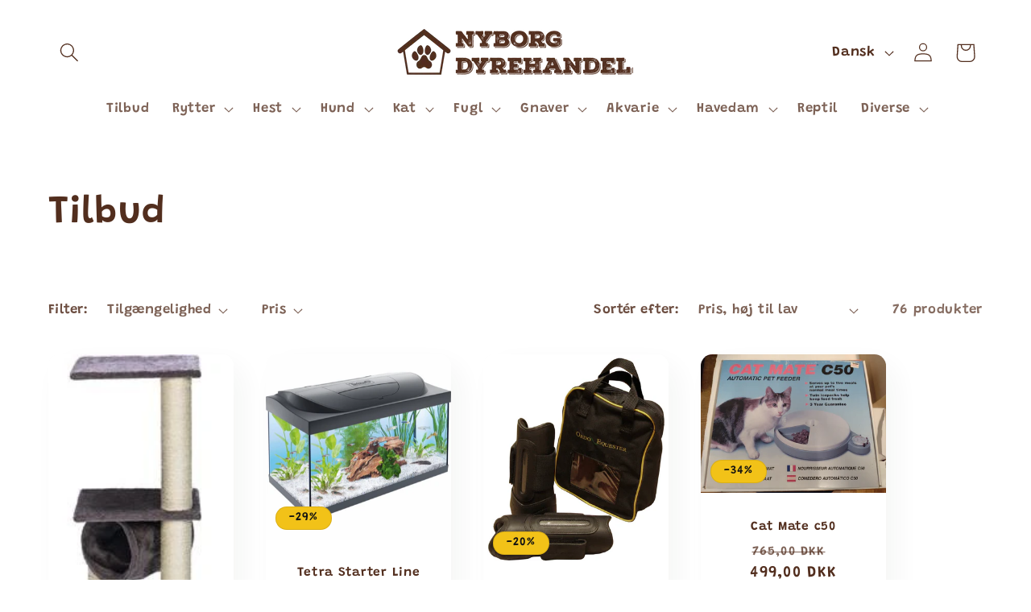

--- FILE ---
content_type: text/html; charset=utf-8
request_url: https://nyborg-dyrehandel.dk/collections/tilbud
body_size: 42542
content:
<!doctype html>
<html class="no-js" lang="da">
  <head>
    <meta charset="utf-8">
    <meta http-equiv="X-UA-Compatible" content="IE=edge">
    <meta name="viewport" content="width=device-width,initial-scale=1">
    <meta name="theme-color" content="">
    <link rel="canonical" href="https://nyborg-dyrehandel.dk/collections/tilbud"><link rel="icon" type="image/png" href="//nyborg-dyrehandel.dk/cdn/shop/files/Logo.png?crop=center&height=32&v=1708462115&width=32"><link rel="preconnect" href="https://fonts.shopifycdn.com" crossorigin><title>
      Tilbud
 &ndash; Nyborg Dyrehandel</title>

    

    

<meta property="og:site_name" content="Nyborg Dyrehandel">
<meta property="og:url" content="https://nyborg-dyrehandel.dk/collections/tilbud">
<meta property="og:title" content="Tilbud">
<meta property="og:type" content="website">
<meta property="og:description" content="Rideudstyr, Fyn, Miniatureheste, Hest, Akvarie, Hund, Kat, Fugl, Hamster, Foder, Løbebånd, Nyborg, Shetlender,"><meta property="og:image" content="http://nyborg-dyrehandel.dk/cdn/shop/files/Logo_tekst_side_adresse_banner.png?v=1736020761">
  <meta property="og:image:secure_url" content="https://nyborg-dyrehandel.dk/cdn/shop/files/Logo_tekst_side_adresse_banner.png?v=1736020761">
  <meta property="og:image:width" content="2110">
  <meta property="og:image:height" content="1055"><meta name="twitter:card" content="summary_large_image">
<meta name="twitter:title" content="Tilbud">
<meta name="twitter:description" content="Rideudstyr, Fyn, Miniatureheste, Hest, Akvarie, Hund, Kat, Fugl, Hamster, Foder, Løbebånd, Nyborg, Shetlender,">


    <script src="//nyborg-dyrehandel.dk/cdn/shop/t/14/assets/constants.js?v=58251544750838685771762510479" defer="defer"></script>
    <script src="//nyborg-dyrehandel.dk/cdn/shop/t/14/assets/pubsub.js?v=158357773527763999511762510498" defer="defer"></script>
    <script src="//nyborg-dyrehandel.dk/cdn/shop/t/14/assets/global.js?v=106116626045777747121762510484" defer="defer"></script><script src="//nyborg-dyrehandel.dk/cdn/shop/t/14/assets/animations.js?v=88693664871331136111762510436" defer="defer"></script><script>window.performance && window.performance.mark && window.performance.mark('shopify.content_for_header.start');</script><meta name="google-site-verification" content="Zz66WIQIe_RwGWWPEfADHFnHSbF4grUyMWibtzmHHaM">
<meta name="facebook-domain-verification" content="hj45ql1z84dxwz6jig97apsv0fljil">
<meta name="facebook-domain-verification" content="dlcty5zbaxhc385z27opvaee4z4hq0">
<meta id="shopify-digital-wallet" name="shopify-digital-wallet" content="/11520398/digital_wallets/dialog">
<meta name="shopify-checkout-api-token" content="0047ecec6ec991c9c0b846d09383724d">
<meta id="in-context-paypal-metadata" data-shop-id="11520398" data-venmo-supported="false" data-environment="production" data-locale="en_US" data-paypal-v4="true" data-currency="DKK">
<link rel="alternate" type="application/atom+xml" title="Feed" href="/collections/tilbud.atom" />
<link rel="next" href="/collections/tilbud?page=2">
<link rel="alternate" hreflang="x-default" href="https://nyborg-dyrehandel.dk/collections/tilbud">
<link rel="alternate" hreflang="da" href="https://nyborg-dyrehandel.dk/collections/tilbud">
<link rel="alternate" hreflang="sv" href="https://nyborg-dyrehandel.dk/sv/collections/tilbud">
<link rel="alternate" hreflang="en" href="https://nyborg-dyrehandel.dk/en/collections/tilbud">
<link rel="alternate" type="application/json+oembed" href="https://nyborg-dyrehandel.dk/collections/tilbud.oembed">
<script async="async" src="/checkouts/internal/preloads.js?locale=da-DK"></script>
<link rel="preconnect" href="https://shop.app" crossorigin="anonymous">
<script async="async" src="https://shop.app/checkouts/internal/preloads.js?locale=da-DK&shop_id=11520398" crossorigin="anonymous"></script>
<script id="apple-pay-shop-capabilities" type="application/json">{"shopId":11520398,"countryCode":"DK","currencyCode":"DKK","merchantCapabilities":["supports3DS"],"merchantId":"gid:\/\/shopify\/Shop\/11520398","merchantName":"Nyborg Dyrehandel","requiredBillingContactFields":["postalAddress","email","phone"],"requiredShippingContactFields":["postalAddress","email","phone"],"shippingType":"shipping","supportedNetworks":["visa","maestro","masterCard","amex"],"total":{"type":"pending","label":"Nyborg Dyrehandel","amount":"1.00"},"shopifyPaymentsEnabled":true,"supportsSubscriptions":true}</script>
<script id="shopify-features" type="application/json">{"accessToken":"0047ecec6ec991c9c0b846d09383724d","betas":["rich-media-storefront-analytics"],"domain":"nyborg-dyrehandel.dk","predictiveSearch":true,"shopId":11520398,"locale":"da"}</script>
<script>var Shopify = Shopify || {};
Shopify.shop = "hegnsgaard.myshopify.com";
Shopify.locale = "da";
Shopify.currency = {"active":"DKK","rate":"1.0"};
Shopify.country = "DK";
Shopify.theme = {"name":"Kopi af Updated copy of Nyborg Dyrehandel FEB 2024","id":189721805143,"schema_name":"Sense","schema_version":"13.0.1","theme_store_id":1356,"role":"main"};
Shopify.theme.handle = "null";
Shopify.theme.style = {"id":null,"handle":null};
Shopify.cdnHost = "nyborg-dyrehandel.dk/cdn";
Shopify.routes = Shopify.routes || {};
Shopify.routes.root = "/";</script>
<script type="module">!function(o){(o.Shopify=o.Shopify||{}).modules=!0}(window);</script>
<script>!function(o){function n(){var o=[];function n(){o.push(Array.prototype.slice.apply(arguments))}return n.q=o,n}var t=o.Shopify=o.Shopify||{};t.loadFeatures=n(),t.autoloadFeatures=n()}(window);</script>
<script>
  window.ShopifyPay = window.ShopifyPay || {};
  window.ShopifyPay.apiHost = "shop.app\/pay";
  window.ShopifyPay.redirectState = null;
</script>
<script id="shop-js-analytics" type="application/json">{"pageType":"collection"}</script>
<script defer="defer" async type="module" src="//nyborg-dyrehandel.dk/cdn/shopifycloud/shop-js/modules/v2/client.init-shop-cart-sync_BWUFHQxD.da.esm.js"></script>
<script defer="defer" async type="module" src="//nyborg-dyrehandel.dk/cdn/shopifycloud/shop-js/modules/v2/chunk.common_CxPaeDJ-.esm.js"></script>
<script defer="defer" async type="module" src="//nyborg-dyrehandel.dk/cdn/shopifycloud/shop-js/modules/v2/chunk.modal_DY3Xiats.esm.js"></script>
<script type="module">
  await import("//nyborg-dyrehandel.dk/cdn/shopifycloud/shop-js/modules/v2/client.init-shop-cart-sync_BWUFHQxD.da.esm.js");
await import("//nyborg-dyrehandel.dk/cdn/shopifycloud/shop-js/modules/v2/chunk.common_CxPaeDJ-.esm.js");
await import("//nyborg-dyrehandel.dk/cdn/shopifycloud/shop-js/modules/v2/chunk.modal_DY3Xiats.esm.js");

  window.Shopify.SignInWithShop?.initShopCartSync?.({"fedCMEnabled":true,"windoidEnabled":true});

</script>
<script>
  window.Shopify = window.Shopify || {};
  if (!window.Shopify.featureAssets) window.Shopify.featureAssets = {};
  window.Shopify.featureAssets['shop-js'] = {"shop-cart-sync":["modules/v2/client.shop-cart-sync_CgCJgIGn.da.esm.js","modules/v2/chunk.common_CxPaeDJ-.esm.js","modules/v2/chunk.modal_DY3Xiats.esm.js"],"init-fed-cm":["modules/v2/client.init-fed-cm_DLC9-XgW.da.esm.js","modules/v2/chunk.common_CxPaeDJ-.esm.js","modules/v2/chunk.modal_DY3Xiats.esm.js"],"init-shop-email-lookup-coordinator":["modules/v2/client.init-shop-email-lookup-coordinator_DSBH3oNH.da.esm.js","modules/v2/chunk.common_CxPaeDJ-.esm.js","modules/v2/chunk.modal_DY3Xiats.esm.js"],"init-windoid":["modules/v2/client.init-windoid_MFifzPdw.da.esm.js","modules/v2/chunk.common_CxPaeDJ-.esm.js","modules/v2/chunk.modal_DY3Xiats.esm.js"],"shop-button":["modules/v2/client.shop-button_BEHssIFm.da.esm.js","modules/v2/chunk.common_CxPaeDJ-.esm.js","modules/v2/chunk.modal_DY3Xiats.esm.js"],"shop-cash-offers":["modules/v2/client.shop-cash-offers_97JnUm_Y.da.esm.js","modules/v2/chunk.common_CxPaeDJ-.esm.js","modules/v2/chunk.modal_DY3Xiats.esm.js"],"shop-toast-manager":["modules/v2/client.shop-toast-manager_CJnJolYz.da.esm.js","modules/v2/chunk.common_CxPaeDJ-.esm.js","modules/v2/chunk.modal_DY3Xiats.esm.js"],"init-shop-cart-sync":["modules/v2/client.init-shop-cart-sync_BWUFHQxD.da.esm.js","modules/v2/chunk.common_CxPaeDJ-.esm.js","modules/v2/chunk.modal_DY3Xiats.esm.js"],"init-customer-accounts-sign-up":["modules/v2/client.init-customer-accounts-sign-up_DhgbKZu5.da.esm.js","modules/v2/client.shop-login-button_DGQoQINB.da.esm.js","modules/v2/chunk.common_CxPaeDJ-.esm.js","modules/v2/chunk.modal_DY3Xiats.esm.js"],"pay-button":["modules/v2/client.pay-button_cCO-hZem.da.esm.js","modules/v2/chunk.common_CxPaeDJ-.esm.js","modules/v2/chunk.modal_DY3Xiats.esm.js"],"init-customer-accounts":["modules/v2/client.init-customer-accounts_Csf85DaD.da.esm.js","modules/v2/client.shop-login-button_DGQoQINB.da.esm.js","modules/v2/chunk.common_CxPaeDJ-.esm.js","modules/v2/chunk.modal_DY3Xiats.esm.js"],"avatar":["modules/v2/client.avatar_BTnouDA3.da.esm.js"],"init-shop-for-new-customer-accounts":["modules/v2/client.init-shop-for-new-customer-accounts_gzeMtFaj.da.esm.js","modules/v2/client.shop-login-button_DGQoQINB.da.esm.js","modules/v2/chunk.common_CxPaeDJ-.esm.js","modules/v2/chunk.modal_DY3Xiats.esm.js"],"shop-follow-button":["modules/v2/client.shop-follow-button_CA4H_dUq.da.esm.js","modules/v2/chunk.common_CxPaeDJ-.esm.js","modules/v2/chunk.modal_DY3Xiats.esm.js"],"checkout-modal":["modules/v2/client.checkout-modal_DQTMvS4I.da.esm.js","modules/v2/chunk.common_CxPaeDJ-.esm.js","modules/v2/chunk.modal_DY3Xiats.esm.js"],"shop-login-button":["modules/v2/client.shop-login-button_DGQoQINB.da.esm.js","modules/v2/chunk.common_CxPaeDJ-.esm.js","modules/v2/chunk.modal_DY3Xiats.esm.js"],"lead-capture":["modules/v2/client.lead-capture_BoVYoSe_.da.esm.js","modules/v2/chunk.common_CxPaeDJ-.esm.js","modules/v2/chunk.modal_DY3Xiats.esm.js"],"shop-login":["modules/v2/client.shop-login_CyXbKCyv.da.esm.js","modules/v2/chunk.common_CxPaeDJ-.esm.js","modules/v2/chunk.modal_DY3Xiats.esm.js"],"payment-terms":["modules/v2/client.payment-terms_B4nPcvRE.da.esm.js","modules/v2/chunk.common_CxPaeDJ-.esm.js","modules/v2/chunk.modal_DY3Xiats.esm.js"]};
</script>
<script id="__st">var __st={"a":11520398,"offset":3600,"reqid":"139f2407-9784-48f2-b848-77dc1c0fc34e-1769768803","pageurl":"nyborg-dyrehandel.dk\/collections\/tilbud","u":"f6ff33497540","p":"collection","rtyp":"collection","rid":453926675};</script>
<script>window.ShopifyPaypalV4VisibilityTracking = true;</script>
<script id="captcha-bootstrap">!function(){'use strict';const t='contact',e='account',n='new_comment',o=[[t,t],['blogs',n],['comments',n],[t,'customer']],c=[[e,'customer_login'],[e,'guest_login'],[e,'recover_customer_password'],[e,'create_customer']],r=t=>t.map((([t,e])=>`form[action*='/${t}']:not([data-nocaptcha='true']) input[name='form_type'][value='${e}']`)).join(','),a=t=>()=>t?[...document.querySelectorAll(t)].map((t=>t.form)):[];function s(){const t=[...o],e=r(t);return a(e)}const i='password',u='form_key',d=['recaptcha-v3-token','g-recaptcha-response','h-captcha-response',i],f=()=>{try{return window.sessionStorage}catch{return}},m='__shopify_v',_=t=>t.elements[u];function p(t,e,n=!1){try{const o=window.sessionStorage,c=JSON.parse(o.getItem(e)),{data:r}=function(t){const{data:e,action:n}=t;return t[m]||n?{data:e,action:n}:{data:t,action:n}}(c);for(const[e,n]of Object.entries(r))t.elements[e]&&(t.elements[e].value=n);n&&o.removeItem(e)}catch(o){console.error('form repopulation failed',{error:o})}}const l='form_type',E='cptcha';function T(t){t.dataset[E]=!0}const w=window,h=w.document,L='Shopify',v='ce_forms',y='captcha';let A=!1;((t,e)=>{const n=(g='f06e6c50-85a8-45c8-87d0-21a2b65856fe',I='https://cdn.shopify.com/shopifycloud/storefront-forms-hcaptcha/ce_storefront_forms_captcha_hcaptcha.v1.5.2.iife.js',D={infoText:'Beskyttet af hCaptcha',privacyText:'Beskyttelse af persondata',termsText:'Vilkår'},(t,e,n)=>{const o=w[L][v],c=o.bindForm;if(c)return c(t,g,e,D).then(n);var r;o.q.push([[t,g,e,D],n]),r=I,A||(h.body.append(Object.assign(h.createElement('script'),{id:'captcha-provider',async:!0,src:r})),A=!0)});var g,I,D;w[L]=w[L]||{},w[L][v]=w[L][v]||{},w[L][v].q=[],w[L][y]=w[L][y]||{},w[L][y].protect=function(t,e){n(t,void 0,e),T(t)},Object.freeze(w[L][y]),function(t,e,n,w,h,L){const[v,y,A,g]=function(t,e,n){const i=e?o:[],u=t?c:[],d=[...i,...u],f=r(d),m=r(i),_=r(d.filter((([t,e])=>n.includes(e))));return[a(f),a(m),a(_),s()]}(w,h,L),I=t=>{const e=t.target;return e instanceof HTMLFormElement?e:e&&e.form},D=t=>v().includes(t);t.addEventListener('submit',(t=>{const e=I(t);if(!e)return;const n=D(e)&&!e.dataset.hcaptchaBound&&!e.dataset.recaptchaBound,o=_(e),c=g().includes(e)&&(!o||!o.value);(n||c)&&t.preventDefault(),c&&!n&&(function(t){try{if(!f())return;!function(t){const e=f();if(!e)return;const n=_(t);if(!n)return;const o=n.value;o&&e.removeItem(o)}(t);const e=Array.from(Array(32),(()=>Math.random().toString(36)[2])).join('');!function(t,e){_(t)||t.append(Object.assign(document.createElement('input'),{type:'hidden',name:u})),t.elements[u].value=e}(t,e),function(t,e){const n=f();if(!n)return;const o=[...t.querySelectorAll(`input[type='${i}']`)].map((({name:t})=>t)),c=[...d,...o],r={};for(const[a,s]of new FormData(t).entries())c.includes(a)||(r[a]=s);n.setItem(e,JSON.stringify({[m]:1,action:t.action,data:r}))}(t,e)}catch(e){console.error('failed to persist form',e)}}(e),e.submit())}));const S=(t,e)=>{t&&!t.dataset[E]&&(n(t,e.some((e=>e===t))),T(t))};for(const o of['focusin','change'])t.addEventListener(o,(t=>{const e=I(t);D(e)&&S(e,y())}));const B=e.get('form_key'),M=e.get(l),P=B&&M;t.addEventListener('DOMContentLoaded',(()=>{const t=y();if(P)for(const e of t)e.elements[l].value===M&&p(e,B);[...new Set([...A(),...v().filter((t=>'true'===t.dataset.shopifyCaptcha))])].forEach((e=>S(e,t)))}))}(h,new URLSearchParams(w.location.search),n,t,e,['guest_login'])})(!0,!0)}();</script>
<script integrity="sha256-4kQ18oKyAcykRKYeNunJcIwy7WH5gtpwJnB7kiuLZ1E=" data-source-attribution="shopify.loadfeatures" defer="defer" src="//nyborg-dyrehandel.dk/cdn/shopifycloud/storefront/assets/storefront/load_feature-a0a9edcb.js" crossorigin="anonymous"></script>
<script crossorigin="anonymous" defer="defer" src="//nyborg-dyrehandel.dk/cdn/shopifycloud/storefront/assets/shopify_pay/storefront-65b4c6d7.js?v=20250812"></script>
<script data-source-attribution="shopify.dynamic_checkout.dynamic.init">var Shopify=Shopify||{};Shopify.PaymentButton=Shopify.PaymentButton||{isStorefrontPortableWallets:!0,init:function(){window.Shopify.PaymentButton.init=function(){};var t=document.createElement("script");t.src="https://nyborg-dyrehandel.dk/cdn/shopifycloud/portable-wallets/latest/portable-wallets.da.js",t.type="module",document.head.appendChild(t)}};
</script>
<script data-source-attribution="shopify.dynamic_checkout.buyer_consent">
  function portableWalletsHideBuyerConsent(e){var t=document.getElementById("shopify-buyer-consent"),n=document.getElementById("shopify-subscription-policy-button");t&&n&&(t.classList.add("hidden"),t.setAttribute("aria-hidden","true"),n.removeEventListener("click",e))}function portableWalletsShowBuyerConsent(e){var t=document.getElementById("shopify-buyer-consent"),n=document.getElementById("shopify-subscription-policy-button");t&&n&&(t.classList.remove("hidden"),t.removeAttribute("aria-hidden"),n.addEventListener("click",e))}window.Shopify?.PaymentButton&&(window.Shopify.PaymentButton.hideBuyerConsent=portableWalletsHideBuyerConsent,window.Shopify.PaymentButton.showBuyerConsent=portableWalletsShowBuyerConsent);
</script>
<script data-source-attribution="shopify.dynamic_checkout.cart.bootstrap">document.addEventListener("DOMContentLoaded",(function(){function t(){return document.querySelector("shopify-accelerated-checkout-cart, shopify-accelerated-checkout")}if(t())Shopify.PaymentButton.init();else{new MutationObserver((function(e,n){t()&&(Shopify.PaymentButton.init(),n.disconnect())})).observe(document.body,{childList:!0,subtree:!0})}}));
</script>
<link id="shopify-accelerated-checkout-styles" rel="stylesheet" media="screen" href="https://nyborg-dyrehandel.dk/cdn/shopifycloud/portable-wallets/latest/accelerated-checkout-backwards-compat.css" crossorigin="anonymous">
<style id="shopify-accelerated-checkout-cart">
        #shopify-buyer-consent {
  margin-top: 1em;
  display: inline-block;
  width: 100%;
}

#shopify-buyer-consent.hidden {
  display: none;
}

#shopify-subscription-policy-button {
  background: none;
  border: none;
  padding: 0;
  text-decoration: underline;
  font-size: inherit;
  cursor: pointer;
}

#shopify-subscription-policy-button::before {
  box-shadow: none;
}

      </style>
<script id="sections-script" data-sections="header" defer="defer" src="//nyborg-dyrehandel.dk/cdn/shop/t/14/compiled_assets/scripts.js?v=653"></script>
<script>window.performance && window.performance.mark && window.performance.mark('shopify.content_for_header.end');</script>


    <style data-shopify>
      @font-face {
  font-family: Grandstander;
  font-weight: 600;
  font-style: normal;
  font-display: swap;
  src: url("//nyborg-dyrehandel.dk/cdn/fonts/grandstander/grandstander_n6.8b88bd32f6210067a2288a1ce615bb7acf551358.woff2") format("woff2"),
       url("//nyborg-dyrehandel.dk/cdn/fonts/grandstander/grandstander_n6.ba17995a9ecb9cc573f2a85a109a741fa3dfdfde.woff") format("woff");
}

      @font-face {
  font-family: Grandstander;
  font-weight: 700;
  font-style: normal;
  font-display: swap;
  src: url("//nyborg-dyrehandel.dk/cdn/fonts/grandstander/grandstander_n7.ee1905249d385e58095fe48ba9ddb18e9cf5f872.woff2") format("woff2"),
       url("//nyborg-dyrehandel.dk/cdn/fonts/grandstander/grandstander_n7.294050a826d47304455edb2c9dd5b1839597c1ef.woff") format("woff");
}

      @font-face {
  font-family: Grandstander;
  font-weight: 600;
  font-style: italic;
  font-display: swap;
  src: url("//nyborg-dyrehandel.dk/cdn/fonts/grandstander/grandstander_i6.d725fcf8ff56c1cef916b467cfc5d6d22f99bb34.woff2") format("woff2"),
       url("//nyborg-dyrehandel.dk/cdn/fonts/grandstander/grandstander_i6.91803beb394b23491d4fd5ae4dd363c187489ba1.woff") format("woff");
}

      @font-face {
  font-family: Grandstander;
  font-weight: 700;
  font-style: italic;
  font-display: swap;
  src: url("//nyborg-dyrehandel.dk/cdn/fonts/grandstander/grandstander_i7.806813094b053a12b3373e61d39bef99dfba2956.woff2") format("woff2"),
       url("//nyborg-dyrehandel.dk/cdn/fonts/grandstander/grandstander_i7.838b59594bef2ca6384f25d1868445c9d51262b8.woff") format("woff");
}

      @font-face {
  font-family: Grandstander;
  font-weight: 600;
  font-style: normal;
  font-display: swap;
  src: url("//nyborg-dyrehandel.dk/cdn/fonts/grandstander/grandstander_n6.8b88bd32f6210067a2288a1ce615bb7acf551358.woff2") format("woff2"),
       url("//nyborg-dyrehandel.dk/cdn/fonts/grandstander/grandstander_n6.ba17995a9ecb9cc573f2a85a109a741fa3dfdfde.woff") format("woff");
}


      
        :root,
        .color-scheme-1 {
          --color-background: 255,255,255;
        
          --gradient-background: #ffffff;
        

        

        --color-foreground: 82,46,30;
        --color-background-contrast: 191,191,191;
        --color-shadow: 52,88,44;
        --color-button: 52,88,44;
        --color-button-text: 255,255,255;
        --color-secondary-button: 255,255,255;
        --color-secondary-button-text: 52,88,44;
        --color-link: 52,88,44;
        --color-badge-foreground: 82,46,30;
        --color-badge-background: 255,255,255;
        --color-badge-border: 82,46,30;
        --payment-terms-background-color: rgb(255 255 255);
      }
      
        
        .color-scheme-2 {
          --color-background: 237,255,167;
        
          --gradient-background: radial-gradient(rgba(255, 229, 229, 1), rgba(255, 224, 218, 1) 25%, rgba(215, 255, 137, 1) 100%);
        

        

        --color-foreground: 46,42,57;
        --color-background-contrast: 211,255,39;
        --color-shadow: 46,42,57;
        --color-button: 46,42,57;
        --color-button-text: 237,255,167;
        --color-secondary-button: 237,255,167;
        --color-secondary-button-text: 46,42,57;
        --color-link: 46,42,57;
        --color-badge-foreground: 46,42,57;
        --color-badge-background: 237,255,167;
        --color-badge-border: 46,42,57;
        --payment-terms-background-color: rgb(237 255 167);
      }
      
        
        .color-scheme-3 {
          --color-background: 29,43,170;
        
          --gradient-background: #1D2BAa;
        

        

        --color-foreground: 255,255,255;
        --color-background-contrast: 33,49,192;
        --color-shadow: 29,43,170;
        --color-button: 253,251,247;
        --color-button-text: 29,43,170;
        --color-secondary-button: 29,43,170;
        --color-secondary-button-text: 253,251,247;
        --color-link: 253,251,247;
        --color-badge-foreground: 255,255,255;
        --color-badge-background: 29,43,170;
        --color-badge-border: 255,255,255;
        --payment-terms-background-color: rgb(29 43 170);
      }
      
        
        .color-scheme-4 {
          --color-background: 155,4,111;
        
          --gradient-background: #9b046f;
        

        

        --color-foreground: 253,251,247;
        --color-background-contrast: 180,5,129;
        --color-shadow: 46,42,57;
        --color-button: 253,251,247;
        --color-button-text: 155,4,111;
        --color-secondary-button: 155,4,111;
        --color-secondary-button-text: 253,251,247;
        --color-link: 253,251,247;
        --color-badge-foreground: 253,251,247;
        --color-badge-background: 155,4,111;
        --color-badge-border: 253,251,247;
        --payment-terms-background-color: rgb(155 4 111);
      }
      
        
        .color-scheme-5 {
          --color-background: 242,194,24;
        
          --gradient-background: #F2C218;
        

        

        --color-foreground: 18,18,18;
        --color-background-contrast: 131,104,7;
        --color-shadow: 29,43,170;
        --color-button: 52,88,44;
        --color-button-text: 29,43,170;
        --color-secondary-button: 242,194,24;
        --color-secondary-button-text: 29,43,170;
        --color-link: 29,43,170;
        --color-badge-foreground: 18,18,18;
        --color-badge-background: 242,194,24;
        --color-badge-border: 18,18,18;
        --payment-terms-background-color: rgb(242 194 24);
      }
      
        
        .color-scheme-11336cc8-ff98-4856-a8c6-8d2be7eaeadc {
          --color-background: 18,18,18;
        
          --gradient-background: #121212;
        

        

        --color-foreground: 255,220,72;
        --color-background-contrast: 146,146,146;
        --color-shadow: 242,194,24;
        --color-button: 255,220,72;
        --color-button-text: 255,220,72;
        --color-secondary-button: 18,18,18;
        --color-secondary-button-text: 255,220,72;
        --color-link: 255,220,72;
        --color-badge-foreground: 255,220,72;
        --color-badge-background: 18,18,18;
        --color-badge-border: 255,220,72;
        --payment-terms-background-color: rgb(18 18 18);
      }
      

      body, .color-scheme-1, .color-scheme-2, .color-scheme-3, .color-scheme-4, .color-scheme-5, .color-scheme-11336cc8-ff98-4856-a8c6-8d2be7eaeadc {
        color: rgba(var(--color-foreground), 0.75);
        background-color: rgb(var(--color-background));
      }

      :root {
        --font-body-family: Grandstander, sans-serif;
        --font-body-style: normal;
        --font-body-weight: 600;
        --font-body-weight-bold: 900;

        --font-heading-family: Grandstander, sans-serif;
        --font-heading-style: normal;
        --font-heading-weight: 600;

        --font-body-scale: 1.2;
        --font-heading-scale: 1.0;

        --media-padding: px;
        --media-border-opacity: 0.1;
        --media-border-width: 0px;
        --media-radius: 12px;
        --media-shadow-opacity: 0.1;
        --media-shadow-horizontal-offset: 10px;
        --media-shadow-vertical-offset: 12px;
        --media-shadow-blur-radius: 20px;
        --media-shadow-visible: 1;

        --page-width: 120rem;
        --page-width-margin: 0rem;

        --product-card-image-padding: 0.0rem;
        --product-card-corner-radius: 1.2rem;
        --product-card-text-alignment: center;
        --product-card-border-width: 0.0rem;
        --product-card-border-opacity: 0.1;
        --product-card-shadow-opacity: 0.05;
        --product-card-shadow-visible: 1;
        --product-card-shadow-horizontal-offset: 1.0rem;
        --product-card-shadow-vertical-offset: 1.0rem;
        --product-card-shadow-blur-radius: 3.5rem;

        --collection-card-image-padding: 0.0rem;
        --collection-card-corner-radius: 1.2rem;
        --collection-card-text-alignment: center;
        --collection-card-border-width: 0.0rem;
        --collection-card-border-opacity: 0.1;
        --collection-card-shadow-opacity: 0.05;
        --collection-card-shadow-visible: 1;
        --collection-card-shadow-horizontal-offset: 1.0rem;
        --collection-card-shadow-vertical-offset: 1.0rem;
        --collection-card-shadow-blur-radius: 3.5rem;

        --blog-card-image-padding: 0.0rem;
        --blog-card-corner-radius: 1.2rem;
        --blog-card-text-alignment: center;
        --blog-card-border-width: 0.0rem;
        --blog-card-border-opacity: 0.1;
        --blog-card-shadow-opacity: 0.05;
        --blog-card-shadow-visible: 1;
        --blog-card-shadow-horizontal-offset: 1.0rem;
        --blog-card-shadow-vertical-offset: 1.0rem;
        --blog-card-shadow-blur-radius: 3.5rem;

        --badge-corner-radius: 2.0rem;

        --popup-border-width: 1px;
        --popup-border-opacity: 0.1;
        --popup-corner-radius: 22px;
        --popup-shadow-opacity: 0.1;
        --popup-shadow-horizontal-offset: 10px;
        --popup-shadow-vertical-offset: 12px;
        --popup-shadow-blur-radius: 20px;

        --drawer-border-width: 1px;
        --drawer-border-opacity: 0.1;
        --drawer-shadow-opacity: 0.0;
        --drawer-shadow-horizontal-offset: 0px;
        --drawer-shadow-vertical-offset: 4px;
        --drawer-shadow-blur-radius: 5px;

        --spacing-sections-desktop: 36px;
        --spacing-sections-mobile: 25px;

        --grid-desktop-vertical-spacing: 40px;
        --grid-desktop-horizontal-spacing: 40px;
        --grid-mobile-vertical-spacing: 20px;
        --grid-mobile-horizontal-spacing: 20px;

        --text-boxes-border-opacity: 0.1;
        --text-boxes-border-width: 0px;
        --text-boxes-radius: 24px;
        --text-boxes-shadow-opacity: 0.0;
        --text-boxes-shadow-visible: 0;
        --text-boxes-shadow-horizontal-offset: 10px;
        --text-boxes-shadow-vertical-offset: 12px;
        --text-boxes-shadow-blur-radius: 20px;

        --buttons-radius: 10px;
        --buttons-radius-outset: 11px;
        --buttons-border-width: 1px;
        --buttons-border-opacity: 0.55;
        --buttons-shadow-opacity: 0.0;
        --buttons-shadow-visible: 0;
        --buttons-shadow-horizontal-offset: 0px;
        --buttons-shadow-vertical-offset: 4px;
        --buttons-shadow-blur-radius: 5px;
        --buttons-border-offset: 0.3px;

        --inputs-radius: 10px;
        --inputs-border-width: 1px;
        --inputs-border-opacity: 0.55;
        --inputs-shadow-opacity: 0.0;
        --inputs-shadow-horizontal-offset: 0px;
        --inputs-margin-offset: 0px;
        --inputs-shadow-vertical-offset: 4px;
        --inputs-shadow-blur-radius: 5px;
        --inputs-radius-outset: 11px;

        --variant-pills-radius: 10px;
        --variant-pills-border-width: 0px;
        --variant-pills-border-opacity: 0.1;
        --variant-pills-shadow-opacity: 0.0;
        --variant-pills-shadow-horizontal-offset: 0px;
        --variant-pills-shadow-vertical-offset: 4px;
        --variant-pills-shadow-blur-radius: 5px;
      }

      *,
      *::before,
      *::after {
        box-sizing: inherit;
      }

      html {
        box-sizing: border-box;
        font-size: calc(var(--font-body-scale) * 62.5%);
        height: 100%;
      }

      body {
        display: grid;
        grid-template-rows: auto auto 1fr auto;
        grid-template-columns: 100%;
        min-height: 100%;
        margin: 0;
        font-size: 1.5rem;
        letter-spacing: 0.06rem;
        line-height: calc(1 + 0.8 / var(--font-body-scale));
        font-family: var(--font-body-family);
        font-style: var(--font-body-style);
        font-weight: var(--font-body-weight);
      }

      @media screen and (min-width: 750px) {
        body {
          font-size: 1.6rem;
        }
      }
    </style>

    <link href="//nyborg-dyrehandel.dk/cdn/shop/t/14/assets/base.css?v=25513028573540360251762510437" rel="stylesheet" type="text/css" media="all" />
<link rel="preload" as="font" href="//nyborg-dyrehandel.dk/cdn/fonts/grandstander/grandstander_n6.8b88bd32f6210067a2288a1ce615bb7acf551358.woff2" type="font/woff2" crossorigin><link rel="preload" as="font" href="//nyborg-dyrehandel.dk/cdn/fonts/grandstander/grandstander_n6.8b88bd32f6210067a2288a1ce615bb7acf551358.woff2" type="font/woff2" crossorigin><link href="//nyborg-dyrehandel.dk/cdn/shop/t/14/assets/component-localization-form.css?v=124545717069420038221762510458" rel="stylesheet" type="text/css" media="all" />
      <script src="//nyborg-dyrehandel.dk/cdn/shop/t/14/assets/localization-form.js?v=169565320306168926741762510485" defer="defer"></script><link
        rel="stylesheet"
        href="//nyborg-dyrehandel.dk/cdn/shop/t/14/assets/component-predictive-search.css?v=118923337488134913561762510466"
        media="print"
        onload="this.media='all'"
      ><script>
      document.documentElement.className = document.documentElement.className.replace('no-js', 'js');
      if (Shopify.designMode) {
        document.documentElement.classList.add('shopify-design-mode');
      }
    </script>
  <script src="https://cdn.shopify.com/extensions/8d2c31d3-a828-4daf-820f-80b7f8e01c39/nova-eu-cookie-bar-gdpr-4/assets/nova-cookie-app-embed.js" type="text/javascript" defer="defer"></script>
<link href="https://cdn.shopify.com/extensions/8d2c31d3-a828-4daf-820f-80b7f8e01c39/nova-eu-cookie-bar-gdpr-4/assets/nova-cookie.css" rel="stylesheet" type="text/css" media="all">
<link href="https://monorail-edge.shopifysvc.com" rel="dns-prefetch">
<script>(function(){if ("sendBeacon" in navigator && "performance" in window) {try {var session_token_from_headers = performance.getEntriesByType('navigation')[0].serverTiming.find(x => x.name == '_s').description;} catch {var session_token_from_headers = undefined;}var session_cookie_matches = document.cookie.match(/_shopify_s=([^;]*)/);var session_token_from_cookie = session_cookie_matches && session_cookie_matches.length === 2 ? session_cookie_matches[1] : "";var session_token = session_token_from_headers || session_token_from_cookie || "";function handle_abandonment_event(e) {var entries = performance.getEntries().filter(function(entry) {return /monorail-edge.shopifysvc.com/.test(entry.name);});if (!window.abandonment_tracked && entries.length === 0) {window.abandonment_tracked = true;var currentMs = Date.now();var navigation_start = performance.timing.navigationStart;var payload = {shop_id: 11520398,url: window.location.href,navigation_start,duration: currentMs - navigation_start,session_token,page_type: "collection"};window.navigator.sendBeacon("https://monorail-edge.shopifysvc.com/v1/produce", JSON.stringify({schema_id: "online_store_buyer_site_abandonment/1.1",payload: payload,metadata: {event_created_at_ms: currentMs,event_sent_at_ms: currentMs}}));}}window.addEventListener('pagehide', handle_abandonment_event);}}());</script>
<script id="web-pixels-manager-setup">(function e(e,d,r,n,o){if(void 0===o&&(o={}),!Boolean(null===(a=null===(i=window.Shopify)||void 0===i?void 0:i.analytics)||void 0===a?void 0:a.replayQueue)){var i,a;window.Shopify=window.Shopify||{};var t=window.Shopify;t.analytics=t.analytics||{};var s=t.analytics;s.replayQueue=[],s.publish=function(e,d,r){return s.replayQueue.push([e,d,r]),!0};try{self.performance.mark("wpm:start")}catch(e){}var l=function(){var e={modern:/Edge?\/(1{2}[4-9]|1[2-9]\d|[2-9]\d{2}|\d{4,})\.\d+(\.\d+|)|Firefox\/(1{2}[4-9]|1[2-9]\d|[2-9]\d{2}|\d{4,})\.\d+(\.\d+|)|Chrom(ium|e)\/(9{2}|\d{3,})\.\d+(\.\d+|)|(Maci|X1{2}).+ Version\/(15\.\d+|(1[6-9]|[2-9]\d|\d{3,})\.\d+)([,.]\d+|)( \(\w+\)|)( Mobile\/\w+|) Safari\/|Chrome.+OPR\/(9{2}|\d{3,})\.\d+\.\d+|(CPU[ +]OS|iPhone[ +]OS|CPU[ +]iPhone|CPU IPhone OS|CPU iPad OS)[ +]+(15[._]\d+|(1[6-9]|[2-9]\d|\d{3,})[._]\d+)([._]\d+|)|Android:?[ /-](13[3-9]|1[4-9]\d|[2-9]\d{2}|\d{4,})(\.\d+|)(\.\d+|)|Android.+Firefox\/(13[5-9]|1[4-9]\d|[2-9]\d{2}|\d{4,})\.\d+(\.\d+|)|Android.+Chrom(ium|e)\/(13[3-9]|1[4-9]\d|[2-9]\d{2}|\d{4,})\.\d+(\.\d+|)|SamsungBrowser\/([2-9]\d|\d{3,})\.\d+/,legacy:/Edge?\/(1[6-9]|[2-9]\d|\d{3,})\.\d+(\.\d+|)|Firefox\/(5[4-9]|[6-9]\d|\d{3,})\.\d+(\.\d+|)|Chrom(ium|e)\/(5[1-9]|[6-9]\d|\d{3,})\.\d+(\.\d+|)([\d.]+$|.*Safari\/(?![\d.]+ Edge\/[\d.]+$))|(Maci|X1{2}).+ Version\/(10\.\d+|(1[1-9]|[2-9]\d|\d{3,})\.\d+)([,.]\d+|)( \(\w+\)|)( Mobile\/\w+|) Safari\/|Chrome.+OPR\/(3[89]|[4-9]\d|\d{3,})\.\d+\.\d+|(CPU[ +]OS|iPhone[ +]OS|CPU[ +]iPhone|CPU IPhone OS|CPU iPad OS)[ +]+(10[._]\d+|(1[1-9]|[2-9]\d|\d{3,})[._]\d+)([._]\d+|)|Android:?[ /-](13[3-9]|1[4-9]\d|[2-9]\d{2}|\d{4,})(\.\d+|)(\.\d+|)|Mobile Safari.+OPR\/([89]\d|\d{3,})\.\d+\.\d+|Android.+Firefox\/(13[5-9]|1[4-9]\d|[2-9]\d{2}|\d{4,})\.\d+(\.\d+|)|Android.+Chrom(ium|e)\/(13[3-9]|1[4-9]\d|[2-9]\d{2}|\d{4,})\.\d+(\.\d+|)|Android.+(UC? ?Browser|UCWEB|U3)[ /]?(15\.([5-9]|\d{2,})|(1[6-9]|[2-9]\d|\d{3,})\.\d+)\.\d+|SamsungBrowser\/(5\.\d+|([6-9]|\d{2,})\.\d+)|Android.+MQ{2}Browser\/(14(\.(9|\d{2,})|)|(1[5-9]|[2-9]\d|\d{3,})(\.\d+|))(\.\d+|)|K[Aa][Ii]OS\/(3\.\d+|([4-9]|\d{2,})\.\d+)(\.\d+|)/},d=e.modern,r=e.legacy,n=navigator.userAgent;return n.match(d)?"modern":n.match(r)?"legacy":"unknown"}(),u="modern"===l?"modern":"legacy",c=(null!=n?n:{modern:"",legacy:""})[u],f=function(e){return[e.baseUrl,"/wpm","/b",e.hashVersion,"modern"===e.buildTarget?"m":"l",".js"].join("")}({baseUrl:d,hashVersion:r,buildTarget:u}),m=function(e){var d=e.version,r=e.bundleTarget,n=e.surface,o=e.pageUrl,i=e.monorailEndpoint;return{emit:function(e){var a=e.status,t=e.errorMsg,s=(new Date).getTime(),l=JSON.stringify({metadata:{event_sent_at_ms:s},events:[{schema_id:"web_pixels_manager_load/3.1",payload:{version:d,bundle_target:r,page_url:o,status:a,surface:n,error_msg:t},metadata:{event_created_at_ms:s}}]});if(!i)return console&&console.warn&&console.warn("[Web Pixels Manager] No Monorail endpoint provided, skipping logging."),!1;try{return self.navigator.sendBeacon.bind(self.navigator)(i,l)}catch(e){}var u=new XMLHttpRequest;try{return u.open("POST",i,!0),u.setRequestHeader("Content-Type","text/plain"),u.send(l),!0}catch(e){return console&&console.warn&&console.warn("[Web Pixels Manager] Got an unhandled error while logging to Monorail."),!1}}}}({version:r,bundleTarget:l,surface:e.surface,pageUrl:self.location.href,monorailEndpoint:e.monorailEndpoint});try{o.browserTarget=l,function(e){var d=e.src,r=e.async,n=void 0===r||r,o=e.onload,i=e.onerror,a=e.sri,t=e.scriptDataAttributes,s=void 0===t?{}:t,l=document.createElement("script"),u=document.querySelector("head"),c=document.querySelector("body");if(l.async=n,l.src=d,a&&(l.integrity=a,l.crossOrigin="anonymous"),s)for(var f in s)if(Object.prototype.hasOwnProperty.call(s,f))try{l.dataset[f]=s[f]}catch(e){}if(o&&l.addEventListener("load",o),i&&l.addEventListener("error",i),u)u.appendChild(l);else{if(!c)throw new Error("Did not find a head or body element to append the script");c.appendChild(l)}}({src:f,async:!0,onload:function(){if(!function(){var e,d;return Boolean(null===(d=null===(e=window.Shopify)||void 0===e?void 0:e.analytics)||void 0===d?void 0:d.initialized)}()){var d=window.webPixelsManager.init(e)||void 0;if(d){var r=window.Shopify.analytics;r.replayQueue.forEach((function(e){var r=e[0],n=e[1],o=e[2];d.publishCustomEvent(r,n,o)})),r.replayQueue=[],r.publish=d.publishCustomEvent,r.visitor=d.visitor,r.initialized=!0}}},onerror:function(){return m.emit({status:"failed",errorMsg:"".concat(f," has failed to load")})},sri:function(e){var d=/^sha384-[A-Za-z0-9+/=]+$/;return"string"==typeof e&&d.test(e)}(c)?c:"",scriptDataAttributes:o}),m.emit({status:"loading"})}catch(e){m.emit({status:"failed",errorMsg:(null==e?void 0:e.message)||"Unknown error"})}}})({shopId: 11520398,storefrontBaseUrl: "https://nyborg-dyrehandel.dk",extensionsBaseUrl: "https://extensions.shopifycdn.com/cdn/shopifycloud/web-pixels-manager",monorailEndpoint: "https://monorail-edge.shopifysvc.com/unstable/produce_batch",surface: "storefront-renderer",enabledBetaFlags: ["2dca8a86"],webPixelsConfigList: [{"id":"383517015","configuration":"{\"pixel_id\":\"503595638048768\",\"pixel_type\":\"facebook_pixel\",\"metaapp_system_user_token\":\"-\"}","eventPayloadVersion":"v1","runtimeContext":"OPEN","scriptVersion":"ca16bc87fe92b6042fbaa3acc2fbdaa6","type":"APP","apiClientId":2329312,"privacyPurposes":["ANALYTICS","MARKETING","SALE_OF_DATA"],"dataSharingAdjustments":{"protectedCustomerApprovalScopes":["read_customer_address","read_customer_email","read_customer_name","read_customer_personal_data","read_customer_phone"]}},{"id":"shopify-app-pixel","configuration":"{}","eventPayloadVersion":"v1","runtimeContext":"STRICT","scriptVersion":"0450","apiClientId":"shopify-pixel","type":"APP","privacyPurposes":["ANALYTICS","MARKETING"]},{"id":"shopify-custom-pixel","eventPayloadVersion":"v1","runtimeContext":"LAX","scriptVersion":"0450","apiClientId":"shopify-pixel","type":"CUSTOM","privacyPurposes":["ANALYTICS","MARKETING"]}],isMerchantRequest: false,initData: {"shop":{"name":"Nyborg Dyrehandel","paymentSettings":{"currencyCode":"DKK"},"myshopifyDomain":"hegnsgaard.myshopify.com","countryCode":"DK","storefrontUrl":"https:\/\/nyborg-dyrehandel.dk"},"customer":null,"cart":null,"checkout":null,"productVariants":[],"purchasingCompany":null},},"https://nyborg-dyrehandel.dk/cdn","1d2a099fw23dfb22ep557258f5m7a2edbae",{"modern":"","legacy":""},{"shopId":"11520398","storefrontBaseUrl":"https:\/\/nyborg-dyrehandel.dk","extensionBaseUrl":"https:\/\/extensions.shopifycdn.com\/cdn\/shopifycloud\/web-pixels-manager","surface":"storefront-renderer","enabledBetaFlags":"[\"2dca8a86\"]","isMerchantRequest":"false","hashVersion":"1d2a099fw23dfb22ep557258f5m7a2edbae","publish":"custom","events":"[[\"page_viewed\",{}],[\"collection_viewed\",{\"collection\":{\"id\":\"453926675\",\"title\":\"Tilbud\",\"productVariants\":[{\"price\":{\"amount\":899.0,\"currencyCode\":\"DKK\"},\"product\":{\"title\":\"Kradsetræ viola\",\"vendor\":\"n\",\"id\":\"9773734953303\",\"untranslatedTitle\":\"Kradsetræ viola\",\"url\":\"\/products\/kredsetrae-sylvester-kopi\",\"type\":\"Kat\"},\"id\":\"49675246698839\",\"image\":{\"src\":\"\/\/nyborg-dyrehandel.dk\/cdn\/shop\/files\/67facdf1-45da-47da-b870-d369b96d7d76_cropped.jpg?v=1733934195\"},\"sku\":\"123428\",\"title\":\"Default Title\",\"untranslatedTitle\":\"Default Title\"},{\"price\":{\"amount\":699.0,\"currencyCode\":\"DKK\"},\"product\":{\"title\":\"Tetra Starter Line 54l led, sort\",\"vendor\":\"Eldorado\",\"id\":\"6961520148514\",\"untranslatedTitle\":\"Tetra Starter Line 54l led, sort\",\"url\":\"\/products\/tetra-starter-line-54l-led-sort\",\"type\":\"Akvarie\"},\"id\":\"40253050617890\",\"image\":{\"src\":\"\/\/nyborg-dyrehandel.dk\/cdn\/shop\/products\/t709304.jpg?v=1646910864\"},\"sku\":\"T709304\",\"title\":\"Default Title\",\"untranslatedTitle\":\"Default Title\"},{\"price\":{\"amount\":559.0,\"currencyCode\":\"DKK\"},\"product\":{\"title\":\"Gamashe \\\"Ordo Equester\\\"\",\"vendor\":\"Globus\",\"id\":\"10933276307\",\"untranslatedTitle\":\"Gamashe \\\"Ordo Equester\\\"\",\"url\":\"\/products\/gamashe-ordo-equester\",\"type\":\"Hest\"},\"id\":\"43342204819\",\"image\":{\"src\":\"\/\/nyborg-dyrehandel.dk\/cdn\/shop\/products\/globus_816220.jpg?v=1495792032\"},\"sku\":\"gl816200-Medium-Sort\",\"title\":\"Medium \/ Sort\",\"untranslatedTitle\":\"Medium \/ Sort\"},{\"price\":{\"amount\":499.0,\"currencyCode\":\"DKK\"},\"product\":{\"title\":\"Cat Mate c50\",\"vendor\":\"n\",\"id\":\"9781215953239\",\"untranslatedTitle\":\"Cat Mate c50\",\"url\":\"\/products\/cat-mate-c50\",\"type\":\"Kat\"},\"id\":\"49698364195159\",\"image\":{\"src\":\"\/\/nyborg-dyrehandel.dk\/cdn\/shop\/files\/DSC-0685.jpg?v=1734352866\"},\"sku\":\"212c\",\"title\":\"Default Title\",\"untranslatedTitle\":\"Default Title\"},{\"price\":{\"amount\":499.0,\"currencyCode\":\"DKK\"},\"product\":{\"title\":\"Cat mate 4-vejs kattedør med magnet lås\",\"vendor\":\"n\",\"id\":\"9777456578903\",\"untranslatedTitle\":\"Cat mate 4-vejs kattedør med magnet lås\",\"url\":\"\/products\/cat-mate-4-vejs-kattedoer-rund-kopi\",\"type\":\"Kat\"},\"id\":\"49689746702679\",\"image\":{\"src\":\"\/\/nyborg-dyrehandel.dk\/cdn\/shop\/files\/DSC-0657.jpg?v=1734183043\"},\"sku\":\"254w\",\"title\":\"Default Title\",\"untranslatedTitle\":\"Default Title\"},{\"price\":{\"amount\":399.0,\"currencyCode\":\"DKK\"},\"product\":{\"title\":\"Cat videocam\",\"vendor\":\"Eldorado\",\"id\":\"9781205893463\",\"untranslatedTitle\":\"Cat videocam\",\"url\":\"\/products\/cat-videocam\",\"type\":\"Kat\"},\"id\":\"49698341421399\",\"image\":{\"src\":\"\/\/nyborg-dyrehandel.dk\/cdn\/shop\/files\/DSC-0682.jpg?v=1734351941\"},\"sku\":\"123441\",\"title\":\"Default Title\",\"untranslatedTitle\":\"Default Title\"},{\"price\":{\"amount\":250.0,\"currencyCode\":\"DKK\"},\"product\":{\"title\":\"Foder automat på stang\",\"vendor\":\"n\",\"id\":\"9764840931671\",\"untranslatedTitle\":\"Foder automat på stang\",\"url\":\"\/products\/fod-kopi-1\",\"type\":\"Fugl\"},\"id\":\"49647261024599\",\"image\":{\"src\":\"\/\/nyborg-dyrehandel.dk\/cdn\/shop\/files\/DSC-0544.jpg?v=1733407101\"},\"sku\":\"1234010\",\"title\":\"Default Title\",\"untranslatedTitle\":\"Default Title\"},{\"price\":{\"amount\":242.0,\"currencyCode\":\"DKK\"},\"product\":{\"title\":\"Globus Underlag\",\"vendor\":\"Globus\",\"id\":\"10925379603\",\"untranslatedTitle\":\"Globus Underlag\",\"url\":\"\/products\/globus-underlag\",\"type\":\"Hest\"},\"id\":\"43310812115\",\"image\":{\"src\":\"\/\/nyborg-dyrehandel.dk\/cdn\/shop\/products\/globus_343032.jpg?v=1495716411\"},\"sku\":\"gl343052-Full-dressur-Hvid\/blå\/sølv\",\"title\":\"dressur \/ Full \/ Hvid\/blå\/sølv\",\"untranslatedTitle\":\"dressur \/ Full \/ Hvid\/blå\/sølv\"},{\"price\":{\"amount\":237.0,\"currencyCode\":\"DKK\"},\"product\":{\"title\":\"Underlag \\\"Flash\\\"\",\"vendor\":\"QHP\",\"id\":\"10949348947\",\"untranslatedTitle\":\"Underlag \\\"Flash\\\"\",\"url\":\"\/products\/underlag-flash\",\"type\":\"Hest\"},\"id\":\"43398650323\",\"image\":{\"src\":\"\/\/nyborg-dyrehandel.dk\/cdn\/shop\/products\/3096di.jpg?v=1495955870\"},\"sku\":\"qhp3096-Sky High(lys blå)-Shetland\",\"title\":\"Shetland \/ Lys blå\",\"untranslatedTitle\":\"Shetland \/ Lys blå\"},{\"price\":{\"amount\":199.0,\"currencyCode\":\"DKK\"},\"product\":{\"title\":\"Trixie tundel med fiberlys\",\"vendor\":\"Eldorado\",\"id\":\"9796798808407\",\"untranslatedTitle\":\"Trixie tundel med fiberlys\",\"url\":\"\/products\/flaske-med-beplantning-kopi\",\"type\":\"Akvarie\"},\"id\":\"49740540870999\",\"image\":{\"src\":\"\/\/nyborg-dyrehandel.dk\/cdn\/shop\/files\/DSC-0854.jpg?v=1735217359\"},\"sku\":\"tx8991\",\"title\":\"Default Title\",\"untranslatedTitle\":\"Default Title\"},{\"price\":{\"amount\":199.0,\"currencyCode\":\"DKK\"},\"product\":{\"title\":\"aquael vandvarmer\",\"vendor\":\"Dogman\",\"id\":\"9787979071831\",\"untranslatedTitle\":\"aquael vandvarmer\",\"url\":\"\/products\/hydor-centrifugal-pumpe-kopi-1\",\"type\":\"Akvarie\"},\"id\":\"49716727873879\",\"image\":{\"src\":\"\/\/nyborg-dyrehandel.dk\/cdn\/shop\/files\/975081_main_0_975081.webp?v=1734693295\"},\"sku\":\"975081\",\"title\":\"Default Title\",\"untranslatedTitle\":\"Default Title\"},{\"price\":{\"amount\":199.0,\"currencyCode\":\"DKK\"},\"product\":{\"title\":\"Cat mate 4-vejs kattedør rund\",\"vendor\":\"n\",\"id\":\"9777451794775\",\"untranslatedTitle\":\"Cat mate 4-vejs kattedør rund\",\"url\":\"\/products\/4-vejs-kattedoer-20x22cm-u-tunnel-kopi\",\"type\":\"Kat\"},\"id\":\"49689736675671\",\"image\":{\"src\":\"\/\/nyborg-dyrehandel.dk\/cdn\/shop\/files\/DSC-0655.jpg?v=1734182220\"},\"sku\":\"210w\",\"title\":\"Default Title\",\"untranslatedTitle\":\"Default Title\"},{\"price\":{\"amount\":189.0,\"currencyCode\":\"DKK\"},\"product\":{\"title\":\"Interactive Toy\",\"vendor\":\"KW\",\"id\":\"9844449378647\",\"untranslatedTitle\":\"Interactive Toy\",\"url\":\"\/products\/interactive-toy-kopi-1\",\"type\":\"Hund\"},\"id\":\"49913316933975\",\"image\":{\"src\":\"\/\/nyborg-dyrehandel.dk\/cdn\/shop\/files\/DSC-0834_bf5e0f51-d896-4bcb-af9d-912558ad2bfe.jpg?v=1738340952\"},\"sku\":\"1234540\",\"title\":\"Default Title\",\"untranslatedTitle\":\"Default Title\"},{\"price\":{\"amount\":182.0,\"currencyCode\":\"DKK\"},\"product\":{\"title\":\"Globus Underlag\",\"vendor\":\"Globus\",\"id\":\"10925381267\",\"untranslatedTitle\":\"Globus Underlag\",\"url\":\"\/products\/globus-underlag-1\",\"type\":\"Hest\"},\"id\":\"43310818515\",\"image\":{\"src\":\"\/\/nyborg-dyrehandel.dk\/cdn\/shop\/products\/globus_343022.jpg?v=1495716420\"},\"sku\":\"gl343012-Full-kombineret-Sort\/sølv\",\"title\":\"kombineret \/ Full \/ Sort\/sølv\",\"untranslatedTitle\":\"kombineret \/ Full \/ Sort\/sølv\"},{\"price\":{\"amount\":178.0,\"currencyCode\":\"DKK\"},\"product\":{\"title\":\"Schabrack- Neon\",\"vendor\":\"n\/a\",\"id\":\"10925464723\",\"untranslatedTitle\":\"Schabrack- Neon\",\"url\":\"\/products\/schabrack-neon\",\"type\":\"Hest\"},\"id\":\"43311031507\",\"image\":{\"src\":\"\/\/nyborg-dyrehandel.dk\/cdn\/shop\/products\/3044_8043.jpg?v=1495716951\"},\"sku\":\"hkm 3044-Pony-kombineret\",\"title\":\"kombineret \/ Pony\",\"untranslatedTitle\":\"kombineret \/ Pony\"},{\"price\":{\"amount\":150.0,\"currencyCode\":\"DKK\"},\"product\":{\"title\":\"Eheim installations set 1\",\"vendor\":\"Imazoo\",\"id\":\"9800133542231\",\"untranslatedTitle\":\"Eheim installations set 1\",\"url\":\"\/products\/tetrapond-luftsten-as50-kopi\",\"type\":\"Akvarie\"},\"id\":\"49753325863255\",\"image\":{\"src\":\"\/\/nyborg-dyrehandel.dk\/cdn\/shop\/files\/DSC-0930.jpg?v=1735556590\"},\"sku\":\"7320140\",\"title\":\"Default Title\",\"untranslatedTitle\":\"Default Title\"},{\"price\":{\"amount\":150.0,\"currencyCode\":\"DKK\"},\"product\":{\"title\":\"John Whitaker str 30\",\"vendor\":\"Nyborg Dyrehandel\",\"id\":\"6844230598690\",\"untranslatedTitle\":\"John Whitaker str 30\",\"url\":\"\/products\/john-whitaker-str-30\",\"type\":\"Rytter\"},\"id\":\"39847925514274\",\"image\":{\"src\":\"\/\/nyborg-dyrehandel.dk\/cdn\/shop\/products\/Studio_20211125_153609.jpg?v=1637851159\"},\"sku\":\"W6\",\"title\":\"Default Title\",\"untranslatedTitle\":\"Default Title\"},{\"price\":{\"amount\":150.0,\"currencyCode\":\"DKK\"},\"product\":{\"title\":\"John Whitaker Star børnene bukser\",\"vendor\":\"Nyborg Dyrehandel\",\"id\":\"6844173090850\",\"untranslatedTitle\":\"John Whitaker Star børnene bukser\",\"url\":\"\/products\/john-whitaker-star-bornene-bukser\",\"type\":\"Rytter\"},\"id\":\"39847862468642\",\"image\":{\"src\":\"\/\/nyborg-dyrehandel.dk\/cdn\/shop\/products\/Studio_20211125_151302.jpg?v=1637850329\"},\"sku\":\"W3\",\"title\":\"146\",\"untranslatedTitle\":\"146\"},{\"price\":{\"amount\":150.0,\"currencyCode\":\"DKK\"},\"product\":{\"title\":\"Robustus\",\"vendor\":\"Nyborg Dyrehandel\",\"id\":\"6843680030754\",\"untranslatedTitle\":\"Robustus\",\"url\":\"\/products\/robustus\",\"type\":\"Rytter\"},\"id\":\"39845765185570\",\"image\":{\"src\":\"\/\/nyborg-dyrehandel.dk\/cdn\/shop\/products\/Studio_20211124_145220.jpg?v=1637762279\"},\"sku\":\"S6\",\"title\":\"Default Title\",\"untranslatedTitle\":\"Default Title\"},{\"price\":{\"amount\":150.0,\"currencyCode\":\"DKK\"},\"product\":{\"title\":\"By Weber ridebukser\",\"vendor\":\"Nyborg Dyrehandel\",\"id\":\"6843672559650\",\"untranslatedTitle\":\"By Weber ridebukser\",\"url\":\"\/products\/by-weber-ridebukser-2\",\"type\":\"Rytter\"},\"id\":\"39845730680866\",\"image\":{\"src\":\"\/\/nyborg-dyrehandel.dk\/cdn\/shop\/products\/Studio_20211124_144442.jpg?v=1637761700\"},\"sku\":\"S3\",\"title\":\"72\",\"untranslatedTitle\":\"72\"}]}}]]"});</script><script>
  window.ShopifyAnalytics = window.ShopifyAnalytics || {};
  window.ShopifyAnalytics.meta = window.ShopifyAnalytics.meta || {};
  window.ShopifyAnalytics.meta.currency = 'DKK';
  var meta = {"products":[{"id":9773734953303,"gid":"gid:\/\/shopify\/Product\/9773734953303","vendor":"n","type":"Kat","handle":"kredsetrae-sylvester-kopi","variants":[{"id":49675246698839,"price":89900,"name":"Kradsetræ viola","public_title":null,"sku":"123428"}],"remote":false},{"id":6961520148514,"gid":"gid:\/\/shopify\/Product\/6961520148514","vendor":"Eldorado","type":"Akvarie","handle":"tetra-starter-line-54l-led-sort","variants":[{"id":40253050617890,"price":69900,"name":"Tetra Starter Line 54l led, sort","public_title":null,"sku":"T709304"}],"remote":false},{"id":10933276307,"gid":"gid:\/\/shopify\/Product\/10933276307","vendor":"Globus","type":"Hest","handle":"gamashe-ordo-equester","variants":[{"id":43342204819,"price":55900,"name":"Gamashe \"Ordo Equester\" - Medium \/ Sort","public_title":"Medium \/ Sort","sku":"gl816200-Medium-Sort"},{"id":43342204947,"price":55900,"name":"Gamashe \"Ordo Equester\" - Large \/ Sort","public_title":"Large \/ Sort","sku":"gl816200-Large-Sort"},{"id":43342205011,"price":55900,"name":"Gamashe \"Ordo Equester\" - Large \/ Brun","public_title":"Large \/ Brun","sku":"gl816200-Large-Brun"}],"remote":false},{"id":9781215953239,"gid":"gid:\/\/shopify\/Product\/9781215953239","vendor":"n","type":"Kat","handle":"cat-mate-c50","variants":[{"id":49698364195159,"price":49900,"name":"Cat Mate c50","public_title":null,"sku":"212c"}],"remote":false},{"id":9777456578903,"gid":"gid:\/\/shopify\/Product\/9777456578903","vendor":"n","type":"Kat","handle":"cat-mate-4-vejs-kattedoer-rund-kopi","variants":[{"id":49689746702679,"price":49900,"name":"Cat mate 4-vejs kattedør med magnet lås","public_title":null,"sku":"254w"}],"remote":false},{"id":9781205893463,"gid":"gid:\/\/shopify\/Product\/9781205893463","vendor":"Eldorado","type":"Kat","handle":"cat-videocam","variants":[{"id":49698341421399,"price":39900,"name":"Cat videocam","public_title":null,"sku":"123441"}],"remote":false},{"id":9764840931671,"gid":"gid:\/\/shopify\/Product\/9764840931671","vendor":"n","type":"Fugl","handle":"fod-kopi-1","variants":[{"id":49647261024599,"price":25000,"name":"Foder automat på stang","public_title":null,"sku":"1234010"}],"remote":false},{"id":10925379603,"gid":"gid:\/\/shopify\/Product\/10925379603","vendor":"Globus","type":"Hest","handle":"globus-underlag","variants":[{"id":43310812115,"price":24200,"name":"Globus Underlag - dressur \/ Full \/ Hvid\/blå\/sølv","public_title":"dressur \/ Full \/ Hvid\/blå\/sølv","sku":"gl343052-Full-dressur-Hvid\/blå\/sølv"}],"remote":false},{"id":10949348947,"gid":"gid:\/\/shopify\/Product\/10949348947","vendor":"QHP","type":"Hest","handle":"underlag-flash","variants":[{"id":43398650323,"price":23700,"name":"Underlag \"Flash\" - Shetland \/ Lys blå","public_title":"Shetland \/ Lys blå","sku":"qhp3096-Sky High(lys blå)-Shetland"},{"id":43398650387,"price":23700,"name":"Underlag \"Flash\" - Shetland \/ Pink","public_title":"Shetland \/ Pink","sku":"qhp3096-Diva(pink)-Shetland"},{"id":43398650515,"price":23700,"name":"Underlag \"Flash\" - Pony \/ Pink","public_title":"Pony \/ Pink","sku":"qhp3096-Diva(pink)-Pony"}],"remote":false},{"id":9796798808407,"gid":"gid:\/\/shopify\/Product\/9796798808407","vendor":"Eldorado","type":"Akvarie","handle":"flaske-med-beplantning-kopi","variants":[{"id":49740540870999,"price":19900,"name":"Trixie tundel med fiberlys","public_title":null,"sku":"tx8991"}],"remote":false},{"id":9787979071831,"gid":"gid:\/\/shopify\/Product\/9787979071831","vendor":"Dogman","type":"Akvarie","handle":"hydor-centrifugal-pumpe-kopi-1","variants":[{"id":49716727873879,"price":19900,"name":"aquael vandvarmer","public_title":null,"sku":"975081"}],"remote":false},{"id":9777451794775,"gid":"gid:\/\/shopify\/Product\/9777451794775","vendor":"n","type":"Kat","handle":"4-vejs-kattedoer-20x22cm-u-tunnel-kopi","variants":[{"id":49689736675671,"price":19900,"name":"Cat mate 4-vejs kattedør rund","public_title":null,"sku":"210w"}],"remote":false},{"id":9844449378647,"gid":"gid:\/\/shopify\/Product\/9844449378647","vendor":"KW","type":"Hund","handle":"interactive-toy-kopi-1","variants":[{"id":49913316933975,"price":18900,"name":"Interactive Toy","public_title":null,"sku":"1234540"}],"remote":false},{"id":10925381267,"gid":"gid:\/\/shopify\/Product\/10925381267","vendor":"Globus","type":"Hest","handle":"globus-underlag-1","variants":[{"id":43310818515,"price":18200,"name":"Globus Underlag - kombineret \/ Full \/ Sort\/sølv","public_title":"kombineret \/ Full \/ Sort\/sølv","sku":"gl343012-Full-kombineret-Sort\/sølv"}],"remote":false},{"id":10925464723,"gid":"gid:\/\/shopify\/Product\/10925464723","vendor":"n\/a","type":"Hest","handle":"schabrack-neon","variants":[{"id":43311031507,"price":17800,"name":"Schabrack- Neon - kombineret \/ Pony","public_title":"kombineret \/ Pony","sku":"hkm 3044-Pony-kombineret"},{"id":43311031571,"price":17800,"name":"Schabrack- Neon - dressur \/ Full","public_title":"dressur \/ Full","sku":"hkm 3044-Full-dressur"},{"id":43311031635,"price":17800,"name":"Schabrack- Neon - kombineret \/ Full","public_title":"kombineret \/ Full","sku":"hkm 3044-Full-kombineret"}],"remote":false},{"id":9800133542231,"gid":"gid:\/\/shopify\/Product\/9800133542231","vendor":"Imazoo","type":"Akvarie","handle":"tetrapond-luftsten-as50-kopi","variants":[{"id":49753325863255,"price":15000,"name":"Eheim installations set 1","public_title":null,"sku":"7320140"}],"remote":false},{"id":6844230598690,"gid":"gid:\/\/shopify\/Product\/6844230598690","vendor":"Nyborg Dyrehandel","type":"Rytter","handle":"john-whitaker-str-30","variants":[{"id":39847925514274,"price":15000,"name":"John Whitaker str 30","public_title":null,"sku":"W6"}],"remote":false},{"id":6844173090850,"gid":"gid:\/\/shopify\/Product\/6844173090850","vendor":"Nyborg Dyrehandel","type":"Rytter","handle":"john-whitaker-star-bornene-bukser","variants":[{"id":39847862468642,"price":15000,"name":"John Whitaker Star børnene bukser - 146","public_title":"146","sku":"W3"},{"id":39847862501410,"price":15000,"name":"John Whitaker Star børnene bukser - 152","public_title":"152","sku":"W2"},{"id":39847862534178,"price":15000,"name":"John Whitaker Star børnene bukser - 176","public_title":"176","sku":"W4"},{"id":39847862566946,"price":15000,"name":"John Whitaker Star børnene bukser - 34","public_title":"34","sku":"W5"}],"remote":false},{"id":6843680030754,"gid":"gid:\/\/shopify\/Product\/6843680030754","vendor":"Nyborg Dyrehandel","type":"Rytter","handle":"robustus","variants":[{"id":39845765185570,"price":15000,"name":"Robustus","public_title":null,"sku":"S6"}],"remote":false},{"id":6843672559650,"gid":"gid:\/\/shopify\/Product\/6843672559650","vendor":"Nyborg Dyrehandel","type":"Rytter","handle":"by-weber-ridebukser-2","variants":[{"id":39845730680866,"price":15000,"name":"By Weber ridebukser - 72","public_title":"72","sku":"S3"},{"id":39845730713634,"price":15000,"name":"By Weber ridebukser - 152","public_title":"152","sku":"S2"}],"remote":false}],"page":{"pageType":"collection","resourceType":"collection","resourceId":453926675,"requestId":"139f2407-9784-48f2-b848-77dc1c0fc34e-1769768803"}};
  for (var attr in meta) {
    window.ShopifyAnalytics.meta[attr] = meta[attr];
  }
</script>
<script class="analytics">
  (function () {
    var customDocumentWrite = function(content) {
      var jquery = null;

      if (window.jQuery) {
        jquery = window.jQuery;
      } else if (window.Checkout && window.Checkout.$) {
        jquery = window.Checkout.$;
      }

      if (jquery) {
        jquery('body').append(content);
      }
    };

    var hasLoggedConversion = function(token) {
      if (token) {
        return document.cookie.indexOf('loggedConversion=' + token) !== -1;
      }
      return false;
    }

    var setCookieIfConversion = function(token) {
      if (token) {
        var twoMonthsFromNow = new Date(Date.now());
        twoMonthsFromNow.setMonth(twoMonthsFromNow.getMonth() + 2);

        document.cookie = 'loggedConversion=' + token + '; expires=' + twoMonthsFromNow;
      }
    }

    var trekkie = window.ShopifyAnalytics.lib = window.trekkie = window.trekkie || [];
    if (trekkie.integrations) {
      return;
    }
    trekkie.methods = [
      'identify',
      'page',
      'ready',
      'track',
      'trackForm',
      'trackLink'
    ];
    trekkie.factory = function(method) {
      return function() {
        var args = Array.prototype.slice.call(arguments);
        args.unshift(method);
        trekkie.push(args);
        return trekkie;
      };
    };
    for (var i = 0; i < trekkie.methods.length; i++) {
      var key = trekkie.methods[i];
      trekkie[key] = trekkie.factory(key);
    }
    trekkie.load = function(config) {
      trekkie.config = config || {};
      trekkie.config.initialDocumentCookie = document.cookie;
      var first = document.getElementsByTagName('script')[0];
      var script = document.createElement('script');
      script.type = 'text/javascript';
      script.onerror = function(e) {
        var scriptFallback = document.createElement('script');
        scriptFallback.type = 'text/javascript';
        scriptFallback.onerror = function(error) {
                var Monorail = {
      produce: function produce(monorailDomain, schemaId, payload) {
        var currentMs = new Date().getTime();
        var event = {
          schema_id: schemaId,
          payload: payload,
          metadata: {
            event_created_at_ms: currentMs,
            event_sent_at_ms: currentMs
          }
        };
        return Monorail.sendRequest("https://" + monorailDomain + "/v1/produce", JSON.stringify(event));
      },
      sendRequest: function sendRequest(endpointUrl, payload) {
        // Try the sendBeacon API
        if (window && window.navigator && typeof window.navigator.sendBeacon === 'function' && typeof window.Blob === 'function' && !Monorail.isIos12()) {
          var blobData = new window.Blob([payload], {
            type: 'text/plain'
          });

          if (window.navigator.sendBeacon(endpointUrl, blobData)) {
            return true;
          } // sendBeacon was not successful

        } // XHR beacon

        var xhr = new XMLHttpRequest();

        try {
          xhr.open('POST', endpointUrl);
          xhr.setRequestHeader('Content-Type', 'text/plain');
          xhr.send(payload);
        } catch (e) {
          console.log(e);
        }

        return false;
      },
      isIos12: function isIos12() {
        return window.navigator.userAgent.lastIndexOf('iPhone; CPU iPhone OS 12_') !== -1 || window.navigator.userAgent.lastIndexOf('iPad; CPU OS 12_') !== -1;
      }
    };
    Monorail.produce('monorail-edge.shopifysvc.com',
      'trekkie_storefront_load_errors/1.1',
      {shop_id: 11520398,
      theme_id: 189721805143,
      app_name: "storefront",
      context_url: window.location.href,
      source_url: "//nyborg-dyrehandel.dk/cdn/s/trekkie.storefront.c59ea00e0474b293ae6629561379568a2d7c4bba.min.js"});

        };
        scriptFallback.async = true;
        scriptFallback.src = '//nyborg-dyrehandel.dk/cdn/s/trekkie.storefront.c59ea00e0474b293ae6629561379568a2d7c4bba.min.js';
        first.parentNode.insertBefore(scriptFallback, first);
      };
      script.async = true;
      script.src = '//nyborg-dyrehandel.dk/cdn/s/trekkie.storefront.c59ea00e0474b293ae6629561379568a2d7c4bba.min.js';
      first.parentNode.insertBefore(script, first);
    };
    trekkie.load(
      {"Trekkie":{"appName":"storefront","development":false,"defaultAttributes":{"shopId":11520398,"isMerchantRequest":null,"themeId":189721805143,"themeCityHash":"11367617894724411825","contentLanguage":"da","currency":"DKK","eventMetadataId":"60fa0b8b-a4c3-4f37-b207-b1409adfc35f"},"isServerSideCookieWritingEnabled":true,"monorailRegion":"shop_domain","enabledBetaFlags":["65f19447","b5387b81"]},"Session Attribution":{},"S2S":{"facebookCapiEnabled":true,"source":"trekkie-storefront-renderer","apiClientId":580111}}
    );

    var loaded = false;
    trekkie.ready(function() {
      if (loaded) return;
      loaded = true;

      window.ShopifyAnalytics.lib = window.trekkie;

      var originalDocumentWrite = document.write;
      document.write = customDocumentWrite;
      try { window.ShopifyAnalytics.merchantGoogleAnalytics.call(this); } catch(error) {};
      document.write = originalDocumentWrite;

      window.ShopifyAnalytics.lib.page(null,{"pageType":"collection","resourceType":"collection","resourceId":453926675,"requestId":"139f2407-9784-48f2-b848-77dc1c0fc34e-1769768803","shopifyEmitted":true});

      var match = window.location.pathname.match(/checkouts\/(.+)\/(thank_you|post_purchase)/)
      var token = match? match[1]: undefined;
      if (!hasLoggedConversion(token)) {
        setCookieIfConversion(token);
        window.ShopifyAnalytics.lib.track("Viewed Product Category",{"currency":"DKK","category":"Collection: tilbud","collectionName":"tilbud","collectionId":453926675,"nonInteraction":true},undefined,undefined,{"shopifyEmitted":true});
      }
    });


        var eventsListenerScript = document.createElement('script');
        eventsListenerScript.async = true;
        eventsListenerScript.src = "//nyborg-dyrehandel.dk/cdn/shopifycloud/storefront/assets/shop_events_listener-3da45d37.js";
        document.getElementsByTagName('head')[0].appendChild(eventsListenerScript);

})();</script>
<script
  defer
  src="https://nyborg-dyrehandel.dk/cdn/shopifycloud/perf-kit/shopify-perf-kit-3.1.0.min.js"
  data-application="storefront-renderer"
  data-shop-id="11520398"
  data-render-region="gcp-us-east1"
  data-page-type="collection"
  data-theme-instance-id="189721805143"
  data-theme-name="Sense"
  data-theme-version="13.0.1"
  data-monorail-region="shop_domain"
  data-resource-timing-sampling-rate="10"
  data-shs="true"
  data-shs-beacon="true"
  data-shs-export-with-fetch="true"
  data-shs-logs-sample-rate="1"
  data-shs-beacon-endpoint="https://nyborg-dyrehandel.dk/api/collect"
></script>
</head>

  <body class="gradient">
    <a class="skip-to-content-link button visually-hidden" href="#MainContent">
      Gå til indhold
    </a><!-- BEGIN sections: header-group -->
<div id="shopify-section-sections--27113788244311__header" class="shopify-section shopify-section-group-header-group section-header"><link rel="stylesheet" href="//nyborg-dyrehandel.dk/cdn/shop/t/14/assets/component-list-menu.css?v=151968516119678728991762510455" media="print" onload="this.media='all'">
<link rel="stylesheet" href="//nyborg-dyrehandel.dk/cdn/shop/t/14/assets/component-search.css?v=165164710990765432851762510470" media="print" onload="this.media='all'">
<link rel="stylesheet" href="//nyborg-dyrehandel.dk/cdn/shop/t/14/assets/component-menu-drawer.css?v=85170387104997277661762510460" media="print" onload="this.media='all'">
<link rel="stylesheet" href="//nyborg-dyrehandel.dk/cdn/shop/t/14/assets/component-cart-notification.css?v=54116361853792938221762510447" media="print" onload="this.media='all'">
<link rel="stylesheet" href="//nyborg-dyrehandel.dk/cdn/shop/t/14/assets/component-cart-items.css?v=136978088507021421401762510447" media="print" onload="this.media='all'"><link rel="stylesheet" href="//nyborg-dyrehandel.dk/cdn/shop/t/14/assets/component-price.css?v=70172745017360139101762510467" media="print" onload="this.media='all'"><noscript><link href="//nyborg-dyrehandel.dk/cdn/shop/t/14/assets/component-list-menu.css?v=151968516119678728991762510455" rel="stylesheet" type="text/css" media="all" /></noscript>
<noscript><link href="//nyborg-dyrehandel.dk/cdn/shop/t/14/assets/component-search.css?v=165164710990765432851762510470" rel="stylesheet" type="text/css" media="all" /></noscript>
<noscript><link href="//nyborg-dyrehandel.dk/cdn/shop/t/14/assets/component-menu-drawer.css?v=85170387104997277661762510460" rel="stylesheet" type="text/css" media="all" /></noscript>
<noscript><link href="//nyborg-dyrehandel.dk/cdn/shop/t/14/assets/component-cart-notification.css?v=54116361853792938221762510447" rel="stylesheet" type="text/css" media="all" /></noscript>
<noscript><link href="//nyborg-dyrehandel.dk/cdn/shop/t/14/assets/component-cart-items.css?v=136978088507021421401762510447" rel="stylesheet" type="text/css" media="all" /></noscript>

<style>
  header-drawer {
    justify-self: start;
    margin-left: -1.2rem;
  }@media screen and (min-width: 990px) {
      header-drawer {
        display: none;
      }
    }.menu-drawer-container {
    display: flex;
  }

  .list-menu {
    list-style: none;
    padding: 0;
    margin: 0;
  }

  .list-menu--inline {
    display: inline-flex;
    flex-wrap: wrap;
  }

  summary.list-menu__item {
    padding-right: 2.7rem;
  }

  .list-menu__item {
    display: flex;
    align-items: center;
    line-height: calc(1 + 0.3 / var(--font-body-scale));
  }

  .list-menu__item--link {
    text-decoration: none;
    padding-bottom: 1rem;
    padding-top: 1rem;
    line-height: calc(1 + 0.8 / var(--font-body-scale));
  }

  @media screen and (min-width: 750px) {
    .list-menu__item--link {
      padding-bottom: 0.5rem;
      padding-top: 0.5rem;
    }
  }
</style><style data-shopify>.header {
    padding: 10px 3rem 10px 3rem;
  }

  .section-header {
    position: sticky; /* This is for fixing a Safari z-index issue. PR #2147 */
    margin-bottom: 18px;
  }

  @media screen and (min-width: 750px) {
    .section-header {
      margin-bottom: 24px;
    }
  }

  @media screen and (min-width: 990px) {
    .header {
      padding-top: 20px;
      padding-bottom: 20px;
    }
  }</style><script src="//nyborg-dyrehandel.dk/cdn/shop/t/14/assets/details-disclosure.js?v=13653116266235556501762510481" defer="defer"></script>
<script src="//nyborg-dyrehandel.dk/cdn/shop/t/14/assets/details-modal.js?v=25581673532751508451762510482" defer="defer"></script>
<script src="//nyborg-dyrehandel.dk/cdn/shop/t/14/assets/cart-notification.js?v=133508293167896966491762510439" defer="defer"></script>
<script src="//nyborg-dyrehandel.dk/cdn/shop/t/14/assets/search-form.js?v=133129549252120666541762510505" defer="defer"></script><svg xmlns="http://www.w3.org/2000/svg" class="hidden">
  <symbol id="icon-search" viewbox="0 0 18 19" fill="none">
    <path fill-rule="evenodd" clip-rule="evenodd" d="M11.03 11.68A5.784 5.784 0 112.85 3.5a5.784 5.784 0 018.18 8.18zm.26 1.12a6.78 6.78 0 11.72-.7l5.4 5.4a.5.5 0 11-.71.7l-5.41-5.4z" fill="currentColor"/>
  </symbol>

  <symbol id="icon-reset" class="icon icon-close"  fill="none" viewBox="0 0 18 18" stroke="currentColor">
    <circle r="8.5" cy="9" cx="9" stroke-opacity="0.2"/>
    <path d="M6.82972 6.82915L1.17193 1.17097" stroke-linecap="round" stroke-linejoin="round" transform="translate(5 5)"/>
    <path d="M1.22896 6.88502L6.77288 1.11523" stroke-linecap="round" stroke-linejoin="round" transform="translate(5 5)"/>
  </symbol>

  <symbol id="icon-close" class="icon icon-close" fill="none" viewBox="0 0 18 17">
    <path d="M.865 15.978a.5.5 0 00.707.707l7.433-7.431 7.579 7.282a.501.501 0 00.846-.37.5.5 0 00-.153-.351L9.712 8.546l7.417-7.416a.5.5 0 10-.707-.708L8.991 7.853 1.413.573a.5.5 0 10-.693.72l7.563 7.268-7.418 7.417z" fill="currentColor">
  </symbol>
</svg><sticky-header data-sticky-type="on-scroll-up" class="header-wrapper color-scheme-1 gradient"><header class="header header--top-center header--mobile-center page-width header--has-menu header--has-social header--has-account header--has-localizations">

<header-drawer data-breakpoint="tablet">
  <details id="Details-menu-drawer-container" class="menu-drawer-container">
    <summary
      class="header__icon header__icon--menu header__icon--summary link focus-inset"
      aria-label="Menu"
    >
      <span>
        <svg
  xmlns="http://www.w3.org/2000/svg"
  aria-hidden="true"
  focusable="false"
  class="icon icon-hamburger"
  fill="none"
  viewBox="0 0 18 16"
>
  <path d="M1 .5a.5.5 0 100 1h15.71a.5.5 0 000-1H1zM.5 8a.5.5 0 01.5-.5h15.71a.5.5 0 010 1H1A.5.5 0 01.5 8zm0 7a.5.5 0 01.5-.5h15.71a.5.5 0 010 1H1a.5.5 0 01-.5-.5z" fill="currentColor">
</svg>

        <svg
  xmlns="http://www.w3.org/2000/svg"
  aria-hidden="true"
  focusable="false"
  class="icon icon-close"
  fill="none"
  viewBox="0 0 18 17"
>
  <path d="M.865 15.978a.5.5 0 00.707.707l7.433-7.431 7.579 7.282a.501.501 0 00.846-.37.5.5 0 00-.153-.351L9.712 8.546l7.417-7.416a.5.5 0 10-.707-.708L8.991 7.853 1.413.573a.5.5 0 10-.693.72l7.563 7.268-7.418 7.417z" fill="currentColor">
</svg>

      </span>
    </summary>
    <div id="menu-drawer" class="gradient menu-drawer motion-reduce color-scheme-1">
      <div class="menu-drawer__inner-container">
        <div class="menu-drawer__navigation-container">
          <nav class="menu-drawer__navigation">
            <ul class="menu-drawer__menu has-submenu list-menu" role="list"><li><a
                      id="HeaderDrawer-tilbud"
                      href="/collections/tilbud/Tilbud"
                      class="menu-drawer__menu-item list-menu__item link link--text focus-inset"
                      
                    >
                      Tilbud
                    </a></li><li><details id="Details-menu-drawer-menu-item-2">
                      <summary
                        id="HeaderDrawer-rytter"
                        class="menu-drawer__menu-item list-menu__item link link--text focus-inset"
                      >
                        Rytter
                        <svg
  viewBox="0 0 14 10"
  fill="none"
  aria-hidden="true"
  focusable="false"
  class="icon icon-arrow"
  xmlns="http://www.w3.org/2000/svg"
>
  <path fill-rule="evenodd" clip-rule="evenodd" d="M8.537.808a.5.5 0 01.817-.162l4 4a.5.5 0 010 .708l-4 4a.5.5 0 11-.708-.708L11.793 5.5H1a.5.5 0 010-1h10.793L8.646 1.354a.5.5 0 01-.109-.546z" fill="currentColor">
</svg>

                        <svg aria-hidden="true" focusable="false" class="icon icon-caret" viewBox="0 0 10 6">
  <path fill-rule="evenodd" clip-rule="evenodd" d="M9.354.646a.5.5 0 00-.708 0L5 4.293 1.354.646a.5.5 0 00-.708.708l4 4a.5.5 0 00.708 0l4-4a.5.5 0 000-.708z" fill="currentColor">
</svg>

                      </summary>
                      <div
                        id="link-rytter"
                        class="menu-drawer__submenu has-submenu gradient motion-reduce"
                        tabindex="-1"
                      >
                        <div class="menu-drawer__inner-submenu">
                          <button class="menu-drawer__close-button link link--text focus-inset" aria-expanded="true">
                            <svg
  viewBox="0 0 14 10"
  fill="none"
  aria-hidden="true"
  focusable="false"
  class="icon icon-arrow"
  xmlns="http://www.w3.org/2000/svg"
>
  <path fill-rule="evenodd" clip-rule="evenodd" d="M8.537.808a.5.5 0 01.817-.162l4 4a.5.5 0 010 .708l-4 4a.5.5 0 11-.708-.708L11.793 5.5H1a.5.5 0 010-1h10.793L8.646 1.354a.5.5 0 01-.109-.546z" fill="currentColor">
</svg>

                            Rytter
                          </button>
                          <ul class="menu-drawer__menu list-menu" role="list" tabindex="-1"><li><a
                                    id="HeaderDrawer-rytter-alt-i-rytter"
                                    href="/collections/rytteren"
                                    class="menu-drawer__menu-item link link--text list-menu__item focus-inset"
                                    
                                  >
                                    Alt i Rytter
                                  </a></li><li><a
                                    id="HeaderDrawer-rytter-sikkerhed"
                                    href="/collections/rytteren/Sikkerhed"
                                    class="menu-drawer__menu-item link link--text list-menu__item focus-inset"
                                    
                                  >
                                    Sikkerhed
                                  </a></li><li><a
                                    id="HeaderDrawer-rytter-islaender"
                                    href="/collections/rytteren/Isl%C3%A6nder"
                                    class="menu-drawer__menu-item link link--text list-menu__item focus-inset"
                                    
                                  >
                                    Islænder
                                  </a></li><li><a
                                    id="HeaderDrawer-rytter-jakker-og-veste"
                                    href="/collections/rytteren/Jakker-og-Veste"
                                    class="menu-drawer__menu-item link link--text list-menu__item focus-inset"
                                    
                                  >
                                    Jakker og Veste
                                  </a></li><li><a
                                    id="HeaderDrawer-rytter-bluser-og-skjorter"
                                    href="/collections/rytteren/Bluser-og-Skjorter"
                                    class="menu-drawer__menu-item link link--text list-menu__item focus-inset"
                                    
                                  >
                                    Bluser og Skjorter
                                  </a></li><li><a
                                    id="HeaderDrawer-rytter-ridebukser"
                                    href="/collections/rytteren/Ridebukser"
                                    class="menu-drawer__menu-item link link--text list-menu__item focus-inset"
                                    
                                  >
                                    Ridebukser
                                  </a></li><li><a
                                    id="HeaderDrawer-rytter-handsker"
                                    href="/collections/rytteren/Handsker"
                                    class="menu-drawer__menu-item link link--text list-menu__item focus-inset"
                                    
                                  >
                                    Handsker
                                  </a></li><li><a
                                    id="HeaderDrawer-rytter-sko-stoevler-og-leggings"
                                    href="/collections/rytteren/Sko-St%C3%B8vler-og-Leggings"
                                    class="menu-drawer__menu-item link link--text list-menu__item focus-inset"
                                    
                                  >
                                    Sko Støvler og Leggings
                                  </a></li><li><a
                                    id="HeaderDrawer-rytter-diverse"
                                    href="/collections/rytteren/Diverse"
                                    class="menu-drawer__menu-item link link--text list-menu__item focus-inset"
                                    
                                  >
                                    Diverse
                                  </a></li></ul>
                        </div>
                      </div>
                    </details></li><li><details id="Details-menu-drawer-menu-item-3">
                      <summary
                        id="HeaderDrawer-hest"
                        class="menu-drawer__menu-item list-menu__item link link--text focus-inset"
                      >
                        Hest
                        <svg
  viewBox="0 0 14 10"
  fill="none"
  aria-hidden="true"
  focusable="false"
  class="icon icon-arrow"
  xmlns="http://www.w3.org/2000/svg"
>
  <path fill-rule="evenodd" clip-rule="evenodd" d="M8.537.808a.5.5 0 01.817-.162l4 4a.5.5 0 010 .708l-4 4a.5.5 0 11-.708-.708L11.793 5.5H1a.5.5 0 010-1h10.793L8.646 1.354a.5.5 0 01-.109-.546z" fill="currentColor">
</svg>

                        <svg aria-hidden="true" focusable="false" class="icon icon-caret" viewBox="0 0 10 6">
  <path fill-rule="evenodd" clip-rule="evenodd" d="M9.354.646a.5.5 0 00-.708 0L5 4.293 1.354.646a.5.5 0 00-.708.708l4 4a.5.5 0 00.708 0l4-4a.5.5 0 000-.708z" fill="currentColor">
</svg>

                      </summary>
                      <div
                        id="link-hest"
                        class="menu-drawer__submenu has-submenu gradient motion-reduce"
                        tabindex="-1"
                      >
                        <div class="menu-drawer__inner-submenu">
                          <button class="menu-drawer__close-button link link--text focus-inset" aria-expanded="true">
                            <svg
  viewBox="0 0 14 10"
  fill="none"
  aria-hidden="true"
  focusable="false"
  class="icon icon-arrow"
  xmlns="http://www.w3.org/2000/svg"
>
  <path fill-rule="evenodd" clip-rule="evenodd" d="M8.537.808a.5.5 0 01.817-.162l4 4a.5.5 0 010 .708l-4 4a.5.5 0 11-.708-.708L11.793 5.5H1a.5.5 0 010-1h10.793L8.646 1.354a.5.5 0 01-.109-.546z" fill="currentColor">
</svg>

                            Hest
                          </button>
                          <ul class="menu-drawer__menu list-menu" role="list" tabindex="-1"><li><a
                                    id="HeaderDrawer-hest-alt-i-hest"
                                    href="/collections/hest"
                                    class="menu-drawer__menu-item link link--text list-menu__item focus-inset"
                                    
                                  >
                                    Alt i Hest
                                  </a></li><li><a
                                    id="HeaderDrawer-hest-foder-godbider-sliksten"
                                    href="/collections/hest/Foder"
                                    class="menu-drawer__menu-item link link--text list-menu__item focus-inset"
                                    
                                  >
                                    Foder, Godbider, sliksten
                                  </a></li><li><details id="Details-menu-drawer-hest-mini-hesten">
                                    <summary
                                      id="HeaderDrawer-hest-mini-hesten"
                                      class="menu-drawer__menu-item link link--text list-menu__item focus-inset"
                                    >
                                      Mini hesten
                                      <svg
  viewBox="0 0 14 10"
  fill="none"
  aria-hidden="true"
  focusable="false"
  class="icon icon-arrow"
  xmlns="http://www.w3.org/2000/svg"
>
  <path fill-rule="evenodd" clip-rule="evenodd" d="M8.537.808a.5.5 0 01.817-.162l4 4a.5.5 0 010 .708l-4 4a.5.5 0 11-.708-.708L11.793 5.5H1a.5.5 0 010-1h10.793L8.646 1.354a.5.5 0 01-.109-.546z" fill="currentColor">
</svg>

                                      <svg aria-hidden="true" focusable="false" class="icon icon-caret" viewBox="0 0 10 6">
  <path fill-rule="evenodd" clip-rule="evenodd" d="M9.354.646a.5.5 0 00-.708 0L5 4.293 1.354.646a.5.5 0 00-.708.708l4 4a.5.5 0 00.708 0l4-4a.5.5 0 000-.708z" fill="currentColor">
</svg>

                                    </summary>
                                    <div
                                      id="childlink-mini-hesten"
                                      class="menu-drawer__submenu has-submenu gradient motion-reduce"
                                    >
                                      <button
                                        class="menu-drawer__close-button link link--text focus-inset"
                                        aria-expanded="true"
                                      >
                                        <svg
  viewBox="0 0 14 10"
  fill="none"
  aria-hidden="true"
  focusable="false"
  class="icon icon-arrow"
  xmlns="http://www.w3.org/2000/svg"
>
  <path fill-rule="evenodd" clip-rule="evenodd" d="M8.537.808a.5.5 0 01.817-.162l4 4a.5.5 0 010 .708l-4 4a.5.5 0 11-.708-.708L11.793 5.5H1a.5.5 0 010-1h10.793L8.646 1.354a.5.5 0 01-.109-.546z" fill="currentColor">
</svg>

                                        Mini hesten
                                      </button>
                                      <ul
                                        class="menu-drawer__menu list-menu"
                                        role="list"
                                        tabindex="-1"
                                      ><li>
                                            <a
                                              id="HeaderDrawer-hest-mini-hesten-alt-i-minihesten"
                                              href="/collections/hest/Mini-hesten"
                                              class="menu-drawer__menu-item link link--text list-menu__item focus-inset"
                                              
                                            >
                                              Alt i minihesten
                                            </a>
                                          </li><li>
                                            <a
                                              id="HeaderDrawer-hest-mini-hesten-mini-grimer"
                                              href="/collections/hest/Mini-grimer"
                                              class="menu-drawer__menu-item link link--text list-menu__item focus-inset"
                                              
                                            >
                                              Mini grimer
                                            </a>
                                          </li><li>
                                            <a
                                              id="HeaderDrawer-hest-mini-hesten-mini-trenser"
                                              href="/collections/hest/Mini-trenser"
                                              class="menu-drawer__menu-item link link--text list-menu__item focus-inset"
                                              
                                            >
                                              Mini trenser
                                            </a>
                                          </li><li>
                                            <a
                                              id="HeaderDrawer-hest-mini-hesten-mini-bid"
                                              href="/collections/hest/Mini-bid"
                                              class="menu-drawer__menu-item link link--text list-menu__item focus-inset"
                                              
                                            >
                                              Mini bid
                                            </a>
                                          </li><li>
                                            <a
                                              id="HeaderDrawer-hest-mini-hesten-mini-daekken"
                                              href="/collections/hest/Mini-d%C3%A6kken"
                                              class="menu-drawer__menu-item link link--text list-menu__item focus-inset"
                                              
                                            >
                                              Mini dækken
                                            </a>
                                          </li><li>
                                            <a
                                              id="HeaderDrawer-hest-mini-hesten-seler"
                                              href="/collections/hest/Seler"
                                              class="menu-drawer__menu-item link link--text list-menu__item focus-inset"
                                              
                                            >
                                              Seler
                                            </a>
                                          </li><li>
                                            <a
                                              id="HeaderDrawer-hest-mini-hesten-loebebaand-til-mini-hesten"
                                              href="/collections/hest/L%C3%B8beb%C3%A5nd-til-mini-hesten"
                                              class="menu-drawer__menu-item link link--text list-menu__item focus-inset"
                                              
                                            >
                                              Løbebånd til mini hesten
                                            </a>
                                          </li><li>
                                            <a
                                              id="HeaderDrawer-hest-mini-hesten-show"
                                              href="/collections/hest/Show"
                                              class="menu-drawer__menu-item link link--text list-menu__item focus-inset"
                                              
                                            >
                                              Show
                                            </a>
                                          </li><li>
                                            <a
                                              id="HeaderDrawer-hest-mini-hesten-mini-gamacher-bandager-og-klokker"
                                              href="/collections/hest/Mini-gamacher-bandager-og-klokker"
                                              class="menu-drawer__menu-item link link--text list-menu__item focus-inset"
                                              
                                            >
                                              Mini gamacher bandager og klokker
                                            </a>
                                          </li><li>
                                            <a
                                              id="HeaderDrawer-hest-mini-hesten-mini-diverse"
                                              href="/collections/hest/Mini-diverse"
                                              class="menu-drawer__menu-item link link--text list-menu__item focus-inset"
                                              
                                            >
                                              Mini diverse
                                            </a>
                                          </li></ul>
                                    </div>
                                  </details></li><li><a
                                    id="HeaderDrawer-hest-islaender"
                                    href="/collections/hest/Isl%C3%A6nder"
                                    class="menu-drawer__menu-item link link--text list-menu__item focus-inset"
                                    
                                  >
                                    Islænder
                                  </a></li><li><a
                                    id="HeaderDrawer-hest-trenser"
                                    href="/collections/hest/Trenser"
                                    class="menu-drawer__menu-item link link--text list-menu__item focus-inset"
                                    
                                  >
                                    Trenser
                                  </a></li><li><a
                                    id="HeaderDrawer-hest-bid"
                                    href="/collections/hest/Bid"
                                    class="menu-drawer__menu-item link link--text list-menu__item focus-inset"
                                    
                                  >
                                    Bid
                                  </a></li><li><a
                                    id="HeaderDrawer-hest-pleje"
                                    href="/collections/hest/Pleje"
                                    class="menu-drawer__menu-item link link--text list-menu__item focus-inset"
                                    
                                  >
                                    Pleje
                                  </a></li><li><a
                                    id="HeaderDrawer-hest-grimer"
                                    href="/collections/hest/Grimer"
                                    class="menu-drawer__menu-item link link--text list-menu__item focus-inset"
                                    
                                  >
                                    Grimer
                                  </a></li><li><a
                                    id="HeaderDrawer-hest-strigler"
                                    href="/collections/hest/Strigler"
                                    class="menu-drawer__menu-item link link--text list-menu__item focus-inset"
                                    
                                  >
                                    Strigler
                                  </a></li><li><a
                                    id="HeaderDrawer-hest-underlag"
                                    href="/collections/hest/Underlag"
                                    class="menu-drawer__menu-item link link--text list-menu__item focus-inset"
                                    
                                  >
                                    Underlag
                                  </a></li><li><a
                                    id="HeaderDrawer-hest-daekkener"
                                    href="/collections/hest/D%C3%A6kkener"
                                    class="menu-drawer__menu-item link link--text list-menu__item focus-inset"
                                    
                                  >
                                    Dækkener
                                  </a></li><li><a
                                    id="HeaderDrawer-hest-insektbeskyttelse"
                                    href="/collections/hest/Insektbeskyttelse"
                                    class="menu-drawer__menu-item link link--text list-menu__item focus-inset"
                                    
                                  >
                                    Insektbeskyttelse
                                  </a></li><li><a
                                    id="HeaderDrawer-hest-staevne-tilbehoer"
                                    href="/collections/hest/St%C3%A6vne-tilbeh%C3%B8r"
                                    class="menu-drawer__menu-item link link--text list-menu__item focus-inset"
                                    
                                  >
                                    Stævne tilbehør
                                  </a></li><li><a
                                    id="HeaderDrawer-hest-gamacher-bandager-og-klokker"
                                    href="/collections/hest/Gamacher-bandager-og-klokker"
                                    class="menu-drawer__menu-item link link--text list-menu__item focus-inset"
                                    
                                  >
                                    Gamacher, bandager og klokker
                                  </a></li><li><a
                                    id="HeaderDrawer-hest-gjorde-og-stigeboejler"
                                    href="/collections/hest/Gjorde-og-stigeb%C3%B8jler"
                                    class="menu-drawer__menu-item link link--text list-menu__item focus-inset"
                                    
                                  >
                                    Gjorde og stigebøjler
                                  </a></li><li><a
                                    id="HeaderDrawer-hest-diverse"
                                    href="/collections/hest/Diverse"
                                    class="menu-drawer__menu-item link link--text list-menu__item focus-inset"
                                    
                                  >
                                    Diverse
                                  </a></li></ul>
                        </div>
                      </div>
                    </details></li><li><details id="Details-menu-drawer-menu-item-4">
                      <summary
                        id="HeaderDrawer-hund"
                        class="menu-drawer__menu-item list-menu__item link link--text focus-inset"
                      >
                        Hund
                        <svg
  viewBox="0 0 14 10"
  fill="none"
  aria-hidden="true"
  focusable="false"
  class="icon icon-arrow"
  xmlns="http://www.w3.org/2000/svg"
>
  <path fill-rule="evenodd" clip-rule="evenodd" d="M8.537.808a.5.5 0 01.817-.162l4 4a.5.5 0 010 .708l-4 4a.5.5 0 11-.708-.708L11.793 5.5H1a.5.5 0 010-1h10.793L8.646 1.354a.5.5 0 01-.109-.546z" fill="currentColor">
</svg>

                        <svg aria-hidden="true" focusable="false" class="icon icon-caret" viewBox="0 0 10 6">
  <path fill-rule="evenodd" clip-rule="evenodd" d="M9.354.646a.5.5 0 00-.708 0L5 4.293 1.354.646a.5.5 0 00-.708.708l4 4a.5.5 0 00.708 0l4-4a.5.5 0 000-.708z" fill="currentColor">
</svg>

                      </summary>
                      <div
                        id="link-hund"
                        class="menu-drawer__submenu has-submenu gradient motion-reduce"
                        tabindex="-1"
                      >
                        <div class="menu-drawer__inner-submenu">
                          <button class="menu-drawer__close-button link link--text focus-inset" aria-expanded="true">
                            <svg
  viewBox="0 0 14 10"
  fill="none"
  aria-hidden="true"
  focusable="false"
  class="icon icon-arrow"
  xmlns="http://www.w3.org/2000/svg"
>
  <path fill-rule="evenodd" clip-rule="evenodd" d="M8.537.808a.5.5 0 01.817-.162l4 4a.5.5 0 010 .708l-4 4a.5.5 0 11-.708-.708L11.793 5.5H1a.5.5 0 010-1h10.793L8.646 1.354a.5.5 0 01-.109-.546z" fill="currentColor">
</svg>

                            Hund
                          </button>
                          <ul class="menu-drawer__menu list-menu" role="list" tabindex="-1"><li><a
                                    id="HeaderDrawer-hund-alt-i-hund"
                                    href="/collections/hund"
                                    class="menu-drawer__menu-item link link--text list-menu__item focus-inset"
                                    
                                  >
                                    Alt i Hund
                                  </a></li><li><a
                                    id="HeaderDrawer-hund-legetoej"
                                    href="/collections/hund/Leget%C3%B8j"
                                    class="menu-drawer__menu-item link link--text list-menu__item focus-inset"
                                    
                                  >
                                    Legetøj
                                  </a></li><li><a
                                    id="HeaderDrawer-hund-aktivering-traening"
                                    href="/collections/hund/Aktivering-&-Tr%C3%A6ning"
                                    class="menu-drawer__menu-item link link--text list-menu__item focus-inset"
                                    
                                  >
                                    Aktivering &amp; Træning
                                  </a></li><li><a
                                    id="HeaderDrawer-hund-godbidder"
                                    href="/collections/hund/Godbidder"
                                    class="menu-drawer__menu-item link link--text list-menu__item focus-inset"
                                    
                                  >
                                    Godbidder
                                  </a></li><li><a
                                    id="HeaderDrawer-hund-foder"
                                    href="/collections/hund/Foder"
                                    class="menu-drawer__menu-item link link--text list-menu__item focus-inset"
                                    
                                  >
                                    Foder
                                  </a></li><li><a
                                    id="HeaderDrawer-hund-tilskud"
                                    href="/collections/hund/Tilskud"
                                    class="menu-drawer__menu-item link link--text list-menu__item focus-inset"
                                    
                                  >
                                    Tilskud
                                  </a></li><li><a
                                    id="HeaderDrawer-hund-skaale"
                                    href="/collections/hund/sk%C3%A5le"
                                    class="menu-drawer__menu-item link link--text list-menu__item focus-inset"
                                    
                                  >
                                    Skåle
                                  </a></li><li><details id="Details-menu-drawer-hund-pleje">
                                    <summary
                                      id="HeaderDrawer-hund-pleje"
                                      class="menu-drawer__menu-item link link--text list-menu__item focus-inset"
                                    >
                                      Pleje
                                      <svg
  viewBox="0 0 14 10"
  fill="none"
  aria-hidden="true"
  focusable="false"
  class="icon icon-arrow"
  xmlns="http://www.w3.org/2000/svg"
>
  <path fill-rule="evenodd" clip-rule="evenodd" d="M8.537.808a.5.5 0 01.817-.162l4 4a.5.5 0 010 .708l-4 4a.5.5 0 11-.708-.708L11.793 5.5H1a.5.5 0 010-1h10.793L8.646 1.354a.5.5 0 01-.109-.546z" fill="currentColor">
</svg>

                                      <svg aria-hidden="true" focusable="false" class="icon icon-caret" viewBox="0 0 10 6">
  <path fill-rule="evenodd" clip-rule="evenodd" d="M9.354.646a.5.5 0 00-.708 0L5 4.293 1.354.646a.5.5 0 00-.708.708l4 4a.5.5 0 00.708 0l4-4a.5.5 0 000-.708z" fill="currentColor">
</svg>

                                    </summary>
                                    <div
                                      id="childlink-pleje"
                                      class="menu-drawer__submenu has-submenu gradient motion-reduce"
                                    >
                                      <button
                                        class="menu-drawer__close-button link link--text focus-inset"
                                        aria-expanded="true"
                                      >
                                        <svg
  viewBox="0 0 14 10"
  fill="none"
  aria-hidden="true"
  focusable="false"
  class="icon icon-arrow"
  xmlns="http://www.w3.org/2000/svg"
>
  <path fill-rule="evenodd" clip-rule="evenodd" d="M8.537.808a.5.5 0 01.817-.162l4 4a.5.5 0 010 .708l-4 4a.5.5 0 11-.708-.708L11.793 5.5H1a.5.5 0 010-1h10.793L8.646 1.354a.5.5 0 01-.109-.546z" fill="currentColor">
</svg>

                                        Pleje
                                      </button>
                                      <ul
                                        class="menu-drawer__menu list-menu"
                                        role="list"
                                        tabindex="-1"
                                      ><li>
                                            <a
                                              id="HeaderDrawer-hund-pleje-alt-i-pleje"
                                              href="/collections/hund/Pleje"
                                              class="menu-drawer__menu-item link link--text list-menu__item focus-inset"
                                              
                                            >
                                              Alt i Pleje
                                            </a>
                                          </li><li>
                                            <a
                                              id="HeaderDrawer-hund-pleje-boerster"
                                              href="/collections/hund/B%C3%B8rster"
                                              class="menu-drawer__menu-item link link--text list-menu__item focus-inset"
                                              
                                            >
                                              Børster
                                            </a>
                                          </li><li>
                                            <a
                                              id="HeaderDrawer-hund-pleje-shampoo-og-balsam"
                                              href="/collections/hund/Shampoo"
                                              class="menu-drawer__menu-item link link--text list-menu__item focus-inset"
                                              
                                            >
                                              Shampoo og Balsam
                                            </a>
                                          </li><li>
                                            <a
                                              id="HeaderDrawer-hund-pleje-tandpleje"
                                              href="/collections/hund/Tandpleje"
                                              class="menu-drawer__menu-item link link--text list-menu__item focus-inset"
                                              
                                            >
                                              Tandpleje
                                            </a>
                                          </li></ul>
                                    </div>
                                  </details></li><li><a
                                    id="HeaderDrawer-hund-koele"
                                    href="/collections/hund/K%C3%B8le"
                                    class="menu-drawer__menu-item link link--text list-menu__item focus-inset"
                                    
                                  >
                                    Køle
                                  </a></li><li><a
                                    id="HeaderDrawer-hund-loebebaand"
                                    href="/collections/hund/L%C3%B8beb%C3%A5nd"
                                    class="menu-drawer__menu-item link link--text list-menu__item focus-inset"
                                    
                                  >
                                    Løbebånd
                                  </a></li><li><a
                                    id="HeaderDrawer-hund-snore"
                                    href="/collections/hund/Snore"
                                    class="menu-drawer__menu-item link link--text list-menu__item focus-inset"
                                    
                                  >
                                    Snore
                                  </a></li><li><a
                                    id="HeaderDrawer-hund-halsbaand"
                                    href="/collections/hund/Halsb%C3%A5nd"
                                    class="menu-drawer__menu-item link link--text list-menu__item focus-inset"
                                    
                                  >
                                    Halsbånd
                                  </a></li><li><a
                                    id="HeaderDrawer-hund-seler"
                                    href="/collections/hund/Seler"
                                    class="menu-drawer__menu-item link link--text list-menu__item focus-inset"
                                    
                                  >
                                    Seler
                                  </a></li><li><a
                                    id="HeaderDrawer-hund-senge-puder-taepper"
                                    href="/collections/hund/senge%2Fpuder%2Ft%C3%A6pper"
                                    class="menu-drawer__menu-item link link--text list-menu__item focus-inset"
                                    
                                  >
                                    Senge/Puder/Tæpper
                                  </a></li><li><a
                                    id="HeaderDrawer-hund-daekkener"
                                    href="/collections/hund/D%C3%A6kkener"
                                    class="menu-drawer__menu-item link link--text list-menu__item focus-inset"
                                    
                                  >
                                    Dækkener
                                  </a></li><li><a
                                    id="HeaderDrawer-hund-hundeposer-og-holdere"
                                    href="/collections/hund/Hundeposer-og-holdere"
                                    class="menu-drawer__menu-item link link--text list-menu__item focus-inset"
                                    
                                  >
                                    Hundeposer og holdere
                                  </a></li><li><a
                                    id="HeaderDrawer-hund-loppemidler"
                                    href="/collections/hund/Loppemidler"
                                    class="menu-drawer__menu-item link link--text list-menu__item focus-inset"
                                    
                                  >
                                    Loppemidler
                                  </a></li><li><a
                                    id="HeaderDrawer-hund-diverse"
                                    href="/collections/hund/Diverse"
                                    class="menu-drawer__menu-item link link--text list-menu__item focus-inset"
                                    
                                  >
                                    Diverse
                                  </a></li></ul>
                        </div>
                      </div>
                    </details></li><li><details id="Details-menu-drawer-menu-item-5">
                      <summary
                        id="HeaderDrawer-kat"
                        class="menu-drawer__menu-item list-menu__item link link--text focus-inset"
                      >
                        Kat
                        <svg
  viewBox="0 0 14 10"
  fill="none"
  aria-hidden="true"
  focusable="false"
  class="icon icon-arrow"
  xmlns="http://www.w3.org/2000/svg"
>
  <path fill-rule="evenodd" clip-rule="evenodd" d="M8.537.808a.5.5 0 01.817-.162l4 4a.5.5 0 010 .708l-4 4a.5.5 0 11-.708-.708L11.793 5.5H1a.5.5 0 010-1h10.793L8.646 1.354a.5.5 0 01-.109-.546z" fill="currentColor">
</svg>

                        <svg aria-hidden="true" focusable="false" class="icon icon-caret" viewBox="0 0 10 6">
  <path fill-rule="evenodd" clip-rule="evenodd" d="M9.354.646a.5.5 0 00-.708 0L5 4.293 1.354.646a.5.5 0 00-.708.708l4 4a.5.5 0 00.708 0l4-4a.5.5 0 000-.708z" fill="currentColor">
</svg>

                      </summary>
                      <div
                        id="link-kat"
                        class="menu-drawer__submenu has-submenu gradient motion-reduce"
                        tabindex="-1"
                      >
                        <div class="menu-drawer__inner-submenu">
                          <button class="menu-drawer__close-button link link--text focus-inset" aria-expanded="true">
                            <svg
  viewBox="0 0 14 10"
  fill="none"
  aria-hidden="true"
  focusable="false"
  class="icon icon-arrow"
  xmlns="http://www.w3.org/2000/svg"
>
  <path fill-rule="evenodd" clip-rule="evenodd" d="M8.537.808a.5.5 0 01.817-.162l4 4a.5.5 0 010 .708l-4 4a.5.5 0 11-.708-.708L11.793 5.5H1a.5.5 0 010-1h10.793L8.646 1.354a.5.5 0 01-.109-.546z" fill="currentColor">
</svg>

                            Kat
                          </button>
                          <ul class="menu-drawer__menu list-menu" role="list" tabindex="-1"><li><a
                                    id="HeaderDrawer-kat-alt-i-kat"
                                    href="/collections/kat"
                                    class="menu-drawer__menu-item link link--text list-menu__item focus-inset"
                                    
                                  >
                                    Alt i Kat
                                  </a></li><li><a
                                    id="HeaderDrawer-kat-legetoej"
                                    href="/collections/kat/Leget%C3%B8j"
                                    class="menu-drawer__menu-item link link--text list-menu__item focus-inset"
                                    
                                  >
                                    Legetøj
                                  </a></li><li><a
                                    id="HeaderDrawer-kat-foder"
                                    href="/collections/kat/Foder"
                                    class="menu-drawer__menu-item link link--text list-menu__item focus-inset"
                                    
                                  >
                                    Foder
                                  </a></li><li><a
                                    id="HeaderDrawer-kat-skaale"
                                    href="/collections/kat/Sk%C3%A5le"
                                    class="menu-drawer__menu-item link link--text list-menu__item focus-inset"
                                    
                                  >
                                    Skåle
                                  </a></li><li><a
                                    id="HeaderDrawer-kat-godbidder"
                                    href="/collections/kat/Godbidder"
                                    class="menu-drawer__menu-item link link--text list-menu__item focus-inset"
                                    
                                  >
                                    Godbidder
                                  </a></li><li><details id="Details-menu-drawer-kat-pleje">
                                    <summary
                                      id="HeaderDrawer-kat-pleje"
                                      class="menu-drawer__menu-item link link--text list-menu__item focus-inset"
                                    >
                                      Pleje
                                      <svg
  viewBox="0 0 14 10"
  fill="none"
  aria-hidden="true"
  focusable="false"
  class="icon icon-arrow"
  xmlns="http://www.w3.org/2000/svg"
>
  <path fill-rule="evenodd" clip-rule="evenodd" d="M8.537.808a.5.5 0 01.817-.162l4 4a.5.5 0 010 .708l-4 4a.5.5 0 11-.708-.708L11.793 5.5H1a.5.5 0 010-1h10.793L8.646 1.354a.5.5 0 01-.109-.546z" fill="currentColor">
</svg>

                                      <svg aria-hidden="true" focusable="false" class="icon icon-caret" viewBox="0 0 10 6">
  <path fill-rule="evenodd" clip-rule="evenodd" d="M9.354.646a.5.5 0 00-.708 0L5 4.293 1.354.646a.5.5 0 00-.708.708l4 4a.5.5 0 00.708 0l4-4a.5.5 0 000-.708z" fill="currentColor">
</svg>

                                    </summary>
                                    <div
                                      id="childlink-pleje"
                                      class="menu-drawer__submenu has-submenu gradient motion-reduce"
                                    >
                                      <button
                                        class="menu-drawer__close-button link link--text focus-inset"
                                        aria-expanded="true"
                                      >
                                        <svg
  viewBox="0 0 14 10"
  fill="none"
  aria-hidden="true"
  focusable="false"
  class="icon icon-arrow"
  xmlns="http://www.w3.org/2000/svg"
>
  <path fill-rule="evenodd" clip-rule="evenodd" d="M8.537.808a.5.5 0 01.817-.162l4 4a.5.5 0 010 .708l-4 4a.5.5 0 11-.708-.708L11.793 5.5H1a.5.5 0 010-1h10.793L8.646 1.354a.5.5 0 01-.109-.546z" fill="currentColor">
</svg>

                                        Pleje
                                      </button>
                                      <ul
                                        class="menu-drawer__menu list-menu"
                                        role="list"
                                        tabindex="-1"
                                      ><li>
                                            <a
                                              id="HeaderDrawer-kat-pleje-alt-i-pleje"
                                              href="/collections/kat/Pleje"
                                              class="menu-drawer__menu-item link link--text list-menu__item focus-inset"
                                              
                                            >
                                              Alt i pleje
                                            </a>
                                          </li><li>
                                            <a
                                              id="HeaderDrawer-kat-pleje-boerster-og-sakse"
                                              href="/collections/kat/B%C3%B8rster-og-sakse"
                                              class="menu-drawer__menu-item link link--text list-menu__item focus-inset"
                                              
                                            >
                                              Børster og sakse
                                            </a>
                                          </li></ul>
                                    </div>
                                  </details></li><li><a
                                    id="HeaderDrawer-kat-kattedoere"
                                    href="/collections/kat/Katted%C3%B8re"
                                    class="menu-drawer__menu-item link link--text list-menu__item focus-inset"
                                    
                                  >
                                    Kattedøre
                                  </a></li><li><a
                                    id="HeaderDrawer-kat-kradsetraeer"
                                    href="/collections/kat/Krassetr%C3%A6er"
                                    class="menu-drawer__menu-item link link--text list-menu__item focus-inset"
                                    
                                  >
                                    Kradsetræer
                                  </a></li><li><a
                                    id="HeaderDrawer-kat-senge-og-huler"
                                    href="/collections/kat/Senge-og-huler"
                                    class="menu-drawer__menu-item link link--text list-menu__item focus-inset"
                                    
                                  >
                                    Senge og Huler
                                  </a></li><li><a
                                    id="HeaderDrawer-kat-halsbaand-og-seler"
                                    href="/collections/kat/Halsb%C3%A5nd-og-Seler"
                                    class="menu-drawer__menu-item link link--text list-menu__item focus-inset"
                                    
                                  >
                                    Halsbånd og Seler
                                  </a></li><li><a
                                    id="HeaderDrawer-kat-kattebakker-og-tilbehoer"
                                    href="/collections/kat/Kattebakker-og-Tilbeh%C3%B8r"
                                    class="menu-drawer__menu-item link link--text list-menu__item focus-inset"
                                    
                                  >
                                    Kattebakker og Tilbehør
                                  </a></li><li><a
                                    id="HeaderDrawer-kat-kattegrus"
                                    href="/collections/kat/Kattegrus"
                                    class="menu-drawer__menu-item link link--text list-menu__item focus-inset"
                                    
                                  >
                                    Kattegrus
                                  </a></li><li><a
                                    id="HeaderDrawer-kat-loppemidler"
                                    href="/collections/kat/Loppemidler"
                                    class="menu-drawer__menu-item link link--text list-menu__item focus-inset"
                                    
                                  >
                                    Loppemidler
                                  </a></li><li><a
                                    id="HeaderDrawer-kat-diverse"
                                    href="/collections/kat/Diverse"
                                    class="menu-drawer__menu-item link link--text list-menu__item focus-inset"
                                    
                                  >
                                    Diverse
                                  </a></li></ul>
                        </div>
                      </div>
                    </details></li><li><details id="Details-menu-drawer-menu-item-6">
                      <summary
                        id="HeaderDrawer-fugl"
                        class="menu-drawer__menu-item list-menu__item link link--text focus-inset"
                      >
                        Fugl
                        <svg
  viewBox="0 0 14 10"
  fill="none"
  aria-hidden="true"
  focusable="false"
  class="icon icon-arrow"
  xmlns="http://www.w3.org/2000/svg"
>
  <path fill-rule="evenodd" clip-rule="evenodd" d="M8.537.808a.5.5 0 01.817-.162l4 4a.5.5 0 010 .708l-4 4a.5.5 0 11-.708-.708L11.793 5.5H1a.5.5 0 010-1h10.793L8.646 1.354a.5.5 0 01-.109-.546z" fill="currentColor">
</svg>

                        <svg aria-hidden="true" focusable="false" class="icon icon-caret" viewBox="0 0 10 6">
  <path fill-rule="evenodd" clip-rule="evenodd" d="M9.354.646a.5.5 0 00-.708 0L5 4.293 1.354.646a.5.5 0 00-.708.708l4 4a.5.5 0 00.708 0l4-4a.5.5 0 000-.708z" fill="currentColor">
</svg>

                      </summary>
                      <div
                        id="link-fugl"
                        class="menu-drawer__submenu has-submenu gradient motion-reduce"
                        tabindex="-1"
                      >
                        <div class="menu-drawer__inner-submenu">
                          <button class="menu-drawer__close-button link link--text focus-inset" aria-expanded="true">
                            <svg
  viewBox="0 0 14 10"
  fill="none"
  aria-hidden="true"
  focusable="false"
  class="icon icon-arrow"
  xmlns="http://www.w3.org/2000/svg"
>
  <path fill-rule="evenodd" clip-rule="evenodd" d="M8.537.808a.5.5 0 01.817-.162l4 4a.5.5 0 010 .708l-4 4a.5.5 0 11-.708-.708L11.793 5.5H1a.5.5 0 010-1h10.793L8.646 1.354a.5.5 0 01-.109-.546z" fill="currentColor">
</svg>

                            Fugl
                          </button>
                          <ul class="menu-drawer__menu list-menu" role="list" tabindex="-1"><li><a
                                    id="HeaderDrawer-fugl-alt-i-fugl"
                                    href="/collections/fugl"
                                    class="menu-drawer__menu-item link link--text list-menu__item focus-inset"
                                    
                                  >
                                    Alt i Fugl
                                  </a></li><li><a
                                    id="HeaderDrawer-fugl-foder"
                                    href="/collections/fugl/Foder"
                                    class="menu-drawer__menu-item link link--text list-menu__item focus-inset"
                                    
                                  >
                                    Foder
                                  </a></li><li><a
                                    id="HeaderDrawer-fugl-snacks"
                                    href="/collections/fugl/Snacks"
                                    class="menu-drawer__menu-item link link--text list-menu__item focus-inset"
                                    
                                  >
                                    Snacks
                                  </a></li><li><a
                                    id="HeaderDrawer-fugl-legetoej"
                                    href="/collections/fugl/Leget%C3%B8j"
                                    class="menu-drawer__menu-item link link--text list-menu__item focus-inset"
                                    
                                  >
                                    Legetøj
                                  </a></li><li><a
                                    id="HeaderDrawer-fugl-skaale"
                                    href="/collections/fugl/Sk%C3%A5le"
                                    class="menu-drawer__menu-item link link--text list-menu__item focus-inset"
                                    
                                  >
                                    Skåle
                                  </a></li><li><a
                                    id="HeaderDrawer-fugl-fugle-bad"
                                    href="/collections/fugl/Fugle-bad"
                                    class="menu-drawer__menu-item link link--text list-menu__item focus-inset"
                                    
                                  >
                                    Fugle bad
                                  </a></li><li><a
                                    id="HeaderDrawer-fugl-bur"
                                    href="/collections/fugl/Bur"
                                    class="menu-drawer__menu-item link link--text list-menu__item focus-inset"
                                    
                                  >
                                    Bur
                                  </a></li><li><a
                                    id="HeaderDrawer-fugl-redekasser-og-redematriale"
                                    href="/collections/fugl/Redekasser-og-Redematriale"
                                    class="menu-drawer__menu-item link link--text list-menu__item focus-inset"
                                    
                                  >
                                    Redekasser og Redematriale
                                  </a></li><li><a
                                    id="HeaderDrawer-fugl-sand-og-sandpapir"
                                    href="/collections/fugl/Sand-og-sandpapir"
                                    class="menu-drawer__menu-item link link--text list-menu__item focus-inset"
                                    
                                  >
                                    Sand og sandpapir
                                  </a></li><li><a
                                    id="HeaderDrawer-fugl-siddepind"
                                    href="/collections/fugl/Siddepind"
                                    class="menu-drawer__menu-item link link--text list-menu__item focus-inset"
                                    
                                  >
                                    Siddepind
                                  </a></li><li><a
                                    id="HeaderDrawer-fugl-foder-huse"
                                    href="/collections/fugl/Foder-huse"
                                    class="menu-drawer__menu-item link link--text list-menu__item focus-inset"
                                    
                                  >
                                    Foder huse
                                  </a></li><li><a
                                    id="HeaderDrawer-fugl-diverse"
                                    href="/collections/fugl/Diverse"
                                    class="menu-drawer__menu-item link link--text list-menu__item focus-inset"
                                    
                                  >
                                    Diverse
                                  </a></li></ul>
                        </div>
                      </div>
                    </details></li><li><details id="Details-menu-drawer-menu-item-7">
                      <summary
                        id="HeaderDrawer-gnaver"
                        class="menu-drawer__menu-item list-menu__item link link--text focus-inset"
                      >
                        Gnaver
                        <svg
  viewBox="0 0 14 10"
  fill="none"
  aria-hidden="true"
  focusable="false"
  class="icon icon-arrow"
  xmlns="http://www.w3.org/2000/svg"
>
  <path fill-rule="evenodd" clip-rule="evenodd" d="M8.537.808a.5.5 0 01.817-.162l4 4a.5.5 0 010 .708l-4 4a.5.5 0 11-.708-.708L11.793 5.5H1a.5.5 0 010-1h10.793L8.646 1.354a.5.5 0 01-.109-.546z" fill="currentColor">
</svg>

                        <svg aria-hidden="true" focusable="false" class="icon icon-caret" viewBox="0 0 10 6">
  <path fill-rule="evenodd" clip-rule="evenodd" d="M9.354.646a.5.5 0 00-.708 0L5 4.293 1.354.646a.5.5 0 00-.708.708l4 4a.5.5 0 00.708 0l4-4a.5.5 0 000-.708z" fill="currentColor">
</svg>

                      </summary>
                      <div
                        id="link-gnaver"
                        class="menu-drawer__submenu has-submenu gradient motion-reduce"
                        tabindex="-1"
                      >
                        <div class="menu-drawer__inner-submenu">
                          <button class="menu-drawer__close-button link link--text focus-inset" aria-expanded="true">
                            <svg
  viewBox="0 0 14 10"
  fill="none"
  aria-hidden="true"
  focusable="false"
  class="icon icon-arrow"
  xmlns="http://www.w3.org/2000/svg"
>
  <path fill-rule="evenodd" clip-rule="evenodd" d="M8.537.808a.5.5 0 01.817-.162l4 4a.5.5 0 010 .708l-4 4a.5.5 0 11-.708-.708L11.793 5.5H1a.5.5 0 010-1h10.793L8.646 1.354a.5.5 0 01-.109-.546z" fill="currentColor">
</svg>

                            Gnaver
                          </button>
                          <ul class="menu-drawer__menu list-menu" role="list" tabindex="-1"><li><a
                                    id="HeaderDrawer-gnaver-alt-i-gnaver"
                                    href="/collections/gnaver"
                                    class="menu-drawer__menu-item link link--text list-menu__item focus-inset"
                                    
                                  >
                                    Alt i Gnaver
                                  </a></li><li><a
                                    id="HeaderDrawer-gnaver-foder"
                                    href="/collections/gnaver/Foder"
                                    class="menu-drawer__menu-item link link--text list-menu__item focus-inset"
                                    
                                  >
                                    Foder
                                  </a></li><li><a
                                    id="HeaderDrawer-gnaver-snacks-og-godbidder"
                                    href="/collections/gnaver/snacks"
                                    class="menu-drawer__menu-item link link--text list-menu__item focus-inset"
                                    
                                  >
                                    Snacks og Godbidder
                                  </a></li><li><a
                                    id="HeaderDrawer-gnaver-skaale"
                                    href="/collections/gnaver/Sk%C3%A5le"
                                    class="menu-drawer__menu-item link link--text list-menu__item focus-inset"
                                    
                                  >
                                    Skåle
                                  </a></li><li><a
                                    id="HeaderDrawer-gnaver-seler"
                                    href="/collections/gnaver/Seler"
                                    class="menu-drawer__menu-item link link--text list-menu__item focus-inset"
                                    
                                  >
                                    Seler
                                  </a></li><li><a
                                    id="HeaderDrawer-gnaver-stroeelse"
                                    href="/collections/gnaver/Str%C3%B8else"
                                    class="menu-drawer__menu-item link link--text list-menu__item focus-inset"
                                    
                                  >
                                    Strøelse
                                  </a></li><li><a
                                    id="HeaderDrawer-gnaver-legetoej"
                                    href="/collections/gnaver/Leget%C3%B8j"
                                    class="menu-drawer__menu-item link link--text list-menu__item focus-inset"
                                    
                                  >
                                    Legetøj
                                  </a></li><li><a
                                    id="HeaderDrawer-gnaver-bur"
                                    href="/collections/gnaver/Bur"
                                    class="menu-drawer__menu-item link link--text list-menu__item focus-inset"
                                    
                                  >
                                    Bur
                                  </a></li><li><a
                                    id="HeaderDrawer-gnaver-tilbehoer-til-bur"
                                    href="/collections/gnaver/Tilbeh%C3%B8r-til-bur"
                                    class="menu-drawer__menu-item link link--text list-menu__item focus-inset"
                                    
                                  >
                                    Tilbehør til bur
                                  </a></li><li><a
                                    id="HeaderDrawer-gnaver-pleje"
                                    href="/collections/gnaver/Pleje"
                                    class="menu-drawer__menu-item link link--text list-menu__item focus-inset"
                                    
                                  >
                                    Pleje
                                  </a></li><li><a
                                    id="HeaderDrawer-gnaver-toiletter"
                                    href="/collections/gnaver/Toiletter"
                                    class="menu-drawer__menu-item link link--text list-menu__item focus-inset"
                                    
                                  >
                                    Toiletter
                                  </a></li><li><a
                                    id="HeaderDrawer-gnaver-hus"
                                    href="/collections/gnaver/Hus"
                                    class="menu-drawer__menu-item link link--text list-menu__item focus-inset"
                                    
                                  >
                                    Hus
                                  </a></li><li><a
                                    id="HeaderDrawer-gnaver-diverse"
                                    href="/collections/gnaver/Diverse"
                                    class="menu-drawer__menu-item link link--text list-menu__item focus-inset"
                                    
                                  >
                                    Diverse
                                  </a></li></ul>
                        </div>
                      </div>
                    </details></li><li><details id="Details-menu-drawer-menu-item-8">
                      <summary
                        id="HeaderDrawer-akvarie"
                        class="menu-drawer__menu-item list-menu__item link link--text focus-inset"
                      >
                        Akvarie
                        <svg
  viewBox="0 0 14 10"
  fill="none"
  aria-hidden="true"
  focusable="false"
  class="icon icon-arrow"
  xmlns="http://www.w3.org/2000/svg"
>
  <path fill-rule="evenodd" clip-rule="evenodd" d="M8.537.808a.5.5 0 01.817-.162l4 4a.5.5 0 010 .708l-4 4a.5.5 0 11-.708-.708L11.793 5.5H1a.5.5 0 010-1h10.793L8.646 1.354a.5.5 0 01-.109-.546z" fill="currentColor">
</svg>

                        <svg aria-hidden="true" focusable="false" class="icon icon-caret" viewBox="0 0 10 6">
  <path fill-rule="evenodd" clip-rule="evenodd" d="M9.354.646a.5.5 0 00-.708 0L5 4.293 1.354.646a.5.5 0 00-.708.708l4 4a.5.5 0 00.708 0l4-4a.5.5 0 000-.708z" fill="currentColor">
</svg>

                      </summary>
                      <div
                        id="link-akvarie"
                        class="menu-drawer__submenu has-submenu gradient motion-reduce"
                        tabindex="-1"
                      >
                        <div class="menu-drawer__inner-submenu">
                          <button class="menu-drawer__close-button link link--text focus-inset" aria-expanded="true">
                            <svg
  viewBox="0 0 14 10"
  fill="none"
  aria-hidden="true"
  focusable="false"
  class="icon icon-arrow"
  xmlns="http://www.w3.org/2000/svg"
>
  <path fill-rule="evenodd" clip-rule="evenodd" d="M8.537.808a.5.5 0 01.817-.162l4 4a.5.5 0 010 .708l-4 4a.5.5 0 11-.708-.708L11.793 5.5H1a.5.5 0 010-1h10.793L8.646 1.354a.5.5 0 01-.109-.546z" fill="currentColor">
</svg>

                            Akvarie
                          </button>
                          <ul class="menu-drawer__menu list-menu" role="list" tabindex="-1"><li><a
                                    id="HeaderDrawer-akvarie-alt-i-akvarie"
                                    href="/collections/fisk"
                                    class="menu-drawer__menu-item link link--text list-menu__item focus-inset"
                                    
                                  >
                                    Alt i Akvarie
                                  </a></li><li><a
                                    id="HeaderDrawer-akvarie-foder"
                                    href="/collections/fisk/Foder"
                                    class="menu-drawer__menu-item link link--text list-menu__item focus-inset"
                                    
                                  >
                                    Foder
                                  </a></li><li><a
                                    id="HeaderDrawer-akvarie-akvarier"
                                    href="/collections/fisk/Akvarier"
                                    class="menu-drawer__menu-item link link--text list-menu__item focus-inset"
                                    
                                  >
                                    Akvarier
                                  </a></li><li><a
                                    id="HeaderDrawer-akvarie-fisk"
                                    href="/collections/fisk/Fisk"
                                    class="menu-drawer__menu-item link link--text list-menu__item focus-inset"
                                    
                                  >
                                    Fisk
                                  </a></li><li><a
                                    id="HeaderDrawer-akvarie-dekoration"
                                    href="/collections/fisk/Dekoration"
                                    class="menu-drawer__menu-item link link--text list-menu__item focus-inset"
                                    
                                  >
                                    Dekoration
                                  </a></li><li><a
                                    id="HeaderDrawer-akvarie-baggrund"
                                    href="/collections/fisk/Baggrund"
                                    class="menu-drawer__menu-item link link--text list-menu__item focus-inset"
                                    
                                  >
                                    Baggrund
                                  </a></li><li><a
                                    id="HeaderDrawer-akvarie-bundlag"
                                    href="/collections/fisk/Bundlag"
                                    class="menu-drawer__menu-item link link--text list-menu__item focus-inset"
                                    
                                  >
                                    Bundlag
                                  </a></li><li><a
                                    id="HeaderDrawer-akvarie-pleje"
                                    href="/collections/fisk/Pleje"
                                    class="menu-drawer__menu-item link link--text list-menu__item focus-inset"
                                    
                                  >
                                    Pleje
                                  </a></li><li><a
                                    id="HeaderDrawer-akvarie-net"
                                    href="/collections/fisk/Net"
                                    class="menu-drawer__menu-item link link--text list-menu__item focus-inset"
                                    
                                  >
                                    Net
                                  </a></li><li><a
                                    id="HeaderDrawer-akvarie-pumper"
                                    href="/collections/fisk/Pumper"
                                    class="menu-drawer__menu-item link link--text list-menu__item focus-inset"
                                    
                                  >
                                    Pumper
                                  </a></li><li><a
                                    id="HeaderDrawer-akvarie-filter"
                                    href="/collections/fisk/Filter"
                                    class="menu-drawer__menu-item link link--text list-menu__item focus-inset"
                                    
                                  >
                                    Filter
                                  </a></li><li><a
                                    id="HeaderDrawer-akvarie-slange-og-roer"
                                    href="/collections/fisk/Slange-og-r%C3%B8r"
                                    class="menu-drawer__menu-item link link--text list-menu__item focus-inset"
                                    
                                  >
                                    Slange og rør
                                  </a></li><li><a
                                    id="HeaderDrawer-akvarie-luft"
                                    href="/collections/fisk/Luft"
                                    class="menu-drawer__menu-item link link--text list-menu__item focus-inset"
                                    
                                  >
                                    Luft
                                  </a></li><li><a
                                    id="HeaderDrawer-akvarie-lys"
                                    href="/collections/fisk/Lys"
                                    class="menu-drawer__menu-item link link--text list-menu__item focus-inset"
                                    
                                  >
                                    Lys
                                  </a></li><li><a
                                    id="HeaderDrawer-akvarie-varme"
                                    href="/collections/fisk/Varme"
                                    class="menu-drawer__menu-item link link--text list-menu__item focus-inset"
                                    
                                  >
                                    Varme
                                  </a></li><li><a
                                    id="HeaderDrawer-akvarie-sugekop"
                                    href="/collections/fisk/Sugekop"
                                    class="menu-drawer__menu-item link link--text list-menu__item focus-inset"
                                    
                                  >
                                    Sugekop
                                  </a></li><li><a
                                    id="HeaderDrawer-akvarie-diverse"
                                    href="/collections/fisk/Diverse"
                                    class="menu-drawer__menu-item link link--text list-menu__item focus-inset"
                                    
                                  >
                                    Diverse
                                  </a></li></ul>
                        </div>
                      </div>
                    </details></li><li><details id="Details-menu-drawer-menu-item-9">
                      <summary
                        id="HeaderDrawer-havedam"
                        class="menu-drawer__menu-item list-menu__item link link--text focus-inset"
                      >
                        Havedam
                        <svg
  viewBox="0 0 14 10"
  fill="none"
  aria-hidden="true"
  focusable="false"
  class="icon icon-arrow"
  xmlns="http://www.w3.org/2000/svg"
>
  <path fill-rule="evenodd" clip-rule="evenodd" d="M8.537.808a.5.5 0 01.817-.162l4 4a.5.5 0 010 .708l-4 4a.5.5 0 11-.708-.708L11.793 5.5H1a.5.5 0 010-1h10.793L8.646 1.354a.5.5 0 01-.109-.546z" fill="currentColor">
</svg>

                        <svg aria-hidden="true" focusable="false" class="icon icon-caret" viewBox="0 0 10 6">
  <path fill-rule="evenodd" clip-rule="evenodd" d="M9.354.646a.5.5 0 00-.708 0L5 4.293 1.354.646a.5.5 0 00-.708.708l4 4a.5.5 0 00.708 0l4-4a.5.5 0 000-.708z" fill="currentColor">
</svg>

                      </summary>
                      <div
                        id="link-havedam"
                        class="menu-drawer__submenu has-submenu gradient motion-reduce"
                        tabindex="-1"
                      >
                        <div class="menu-drawer__inner-submenu">
                          <button class="menu-drawer__close-button link link--text focus-inset" aria-expanded="true">
                            <svg
  viewBox="0 0 14 10"
  fill="none"
  aria-hidden="true"
  focusable="false"
  class="icon icon-arrow"
  xmlns="http://www.w3.org/2000/svg"
>
  <path fill-rule="evenodd" clip-rule="evenodd" d="M8.537.808a.5.5 0 01.817-.162l4 4a.5.5 0 010 .708l-4 4a.5.5 0 11-.708-.708L11.793 5.5H1a.5.5 0 010-1h10.793L8.646 1.354a.5.5 0 01-.109-.546z" fill="currentColor">
</svg>

                            Havedam
                          </button>
                          <ul class="menu-drawer__menu list-menu" role="list" tabindex="-1"><li><a
                                    id="HeaderDrawer-havedam-foder"
                                    href="/collections/havedam/Foder"
                                    class="menu-drawer__menu-item link link--text list-menu__item focus-inset"
                                    
                                  >
                                    Foder
                                  </a></li><li><a
                                    id="HeaderDrawer-havedam-filter"
                                    href="/collections/havedam/Filter"
                                    class="menu-drawer__menu-item link link--text list-menu__item focus-inset"
                                    
                                  >
                                    Filter
                                  </a></li><li><a
                                    id="HeaderDrawer-havedam-fittings"
                                    href="/collections/havedam/Fittings"
                                    class="menu-drawer__menu-item link link--text list-menu__item focus-inset"
                                    
                                  >
                                    Fittings
                                  </a></li><li><a
                                    id="HeaderDrawer-havedam-diverse"
                                    href="/collections/havedam/Diverse"
                                    class="menu-drawer__menu-item link link--text list-menu__item focus-inset"
                                    
                                  >
                                    Diverse
                                  </a></li></ul>
                        </div>
                      </div>
                    </details></li><li><a
                      id="HeaderDrawer-reptil"
                      href="/collections/reptil/Reptil"
                      class="menu-drawer__menu-item list-menu__item link link--text focus-inset"
                      
                    >
                      Reptil
                    </a></li><li><details id="Details-menu-drawer-menu-item-11">
                      <summary
                        id="HeaderDrawer-diverse"
                        class="menu-drawer__menu-item list-menu__item link link--text focus-inset"
                      >
                        Diverse
                        <svg
  viewBox="0 0 14 10"
  fill="none"
  aria-hidden="true"
  focusable="false"
  class="icon icon-arrow"
  xmlns="http://www.w3.org/2000/svg"
>
  <path fill-rule="evenodd" clip-rule="evenodd" d="M8.537.808a.5.5 0 01.817-.162l4 4a.5.5 0 010 .708l-4 4a.5.5 0 11-.708-.708L11.793 5.5H1a.5.5 0 010-1h10.793L8.646 1.354a.5.5 0 01-.109-.546z" fill="currentColor">
</svg>

                        <svg aria-hidden="true" focusable="false" class="icon icon-caret" viewBox="0 0 10 6">
  <path fill-rule="evenodd" clip-rule="evenodd" d="M9.354.646a.5.5 0 00-.708 0L5 4.293 1.354.646a.5.5 0 00-.708.708l4 4a.5.5 0 00.708 0l4-4a.5.5 0 000-.708z" fill="currentColor">
</svg>

                      </summary>
                      <div
                        id="link-diverse"
                        class="menu-drawer__submenu has-submenu gradient motion-reduce"
                        tabindex="-1"
                      >
                        <div class="menu-drawer__inner-submenu">
                          <button class="menu-drawer__close-button link link--text focus-inset" aria-expanded="true">
                            <svg
  viewBox="0 0 14 10"
  fill="none"
  aria-hidden="true"
  focusable="false"
  class="icon icon-arrow"
  xmlns="http://www.w3.org/2000/svg"
>
  <path fill-rule="evenodd" clip-rule="evenodd" d="M8.537.808a.5.5 0 01.817-.162l4 4a.5.5 0 010 .708l-4 4a.5.5 0 11-.708-.708L11.793 5.5H1a.5.5 0 010-1h10.793L8.646 1.354a.5.5 0 01-.109-.546z" fill="currentColor">
</svg>

                            Diverse
                          </button>
                          <ul class="menu-drawer__menu list-menu" role="list" tabindex="-1"><li><a
                                    id="HeaderDrawer-diverse-alt-i-diverse"
                                    href="/collections/diverse"
                                    class="menu-drawer__menu-item link link--text list-menu__item focus-inset"
                                    
                                  >
                                    Alt i Diverse
                                  </a></li><li><a
                                    id="HeaderDrawer-diverse-brodering"
                                    href="/collections/brodering/Brodering"
                                    class="menu-drawer__menu-item link link--text list-menu__item focus-inset"
                                    
                                  >
                                    Brodering
                                  </a></li><li><a
                                    id="HeaderDrawer-diverse-jul"
                                    href="/collections/jul/Jul"
                                    class="menu-drawer__menu-item link link--text list-menu__item focus-inset"
                                    
                                  >
                                    Jul
                                  </a></li></ul>
                        </div>
                      </div>
                    </details></li></ul>
          </nav>
          <div class="menu-drawer__utility-links"><a
                href="/account/login"
                class="menu-drawer__account link focus-inset h5 medium-hide large-up-hide"
              >
                <svg
  xmlns="http://www.w3.org/2000/svg"
  aria-hidden="true"
  focusable="false"
  class="icon icon-account"
  fill="none"
  viewBox="0 0 18 19"
>
  <path fill-rule="evenodd" clip-rule="evenodd" d="M6 4.5a3 3 0 116 0 3 3 0 01-6 0zm3-4a4 4 0 100 8 4 4 0 000-8zm5.58 12.15c1.12.82 1.83 2.24 1.91 4.85H1.51c.08-2.6.79-4.03 1.9-4.85C4.66 11.75 6.5 11.5 9 11.5s4.35.26 5.58 1.15zM9 10.5c-2.5 0-4.65.24-6.17 1.35C1.27 12.98.5 14.93.5 18v.5h17V18c0-3.07-.77-5.02-2.33-6.15-1.52-1.1-3.67-1.35-6.17-1.35z" fill="currentColor">
</svg>

Log ind</a><div class="menu-drawer__localization header-localization"><noscript><form method="post" action="/localization" id="HeaderCountryMobileFormNoScriptDrawer" accept-charset="UTF-8" class="localization-form" enctype="multipart/form-data"><input type="hidden" name="form_type" value="localization" /><input type="hidden" name="utf8" value="✓" /><input type="hidden" name="_method" value="put" /><input type="hidden" name="return_to" value="/collections/tilbud" /><div class="localization-form__select">
                        <h2 class="visually-hidden" id="HeaderCountryMobileLabelNoScriptDrawer">
                          Land/område
                        </h2>
                        <select
                          class="localization-selector link"
                          name="country_code"
                          aria-labelledby="HeaderCountryMobileLabelNoScriptDrawer"
                        ><option
                              value="BE"
                            >
                              Belgien (EUR
                              €)
                            </option><option
                              value="DK"
                                selected
                              
                            >
                              Danmark (DKK
                              kr.)
                            </option><option
                              value="FR"
                            >
                              Frankrig (EUR
                              €)
                            </option><option
                              value="IT"
                            >
                              Italien (EUR
                              €)
                            </option><option
                              value="PL"
                            >
                              Polen (EUR
                              €)
                            </option><option
                              value="ES"
                            >
                              Spanien (EUR
                              €)
                            </option><option
                              value="SE"
                            >
                              Sverige (SEK
                              kr)
                            </option><option
                              value="DE"
                            >
                              Tyskland (EUR
                              €)
                            </option><option
                              value="UA"
                            >
                              Ukraine (EUR
                              €)
                            </option></select>
                        <svg aria-hidden="true" focusable="false" class="icon icon-caret" viewBox="0 0 10 6">
  <path fill-rule="evenodd" clip-rule="evenodd" d="M9.354.646a.5.5 0 00-.708 0L5 4.293 1.354.646a.5.5 0 00-.708.708l4 4a.5.5 0 00.708 0l4-4a.5.5 0 000-.708z" fill="currentColor">
</svg>

                      </div>
                      <button class="button button--tertiary">Opdater land/område</button></form></noscript>

                  <localization-form class="no-js-hidden"><form method="post" action="/localization" id="HeaderCountryMobileForm" accept-charset="UTF-8" class="localization-form" enctype="multipart/form-data"><input type="hidden" name="form_type" value="localization" /><input type="hidden" name="utf8" value="✓" /><input type="hidden" name="_method" value="put" /><input type="hidden" name="return_to" value="/collections/tilbud" /><div>
                        <h2 class="visually-hidden" id="HeaderCountryMobileLabel">
                          Land/område
                        </h2>

<div class="disclosure">
  <button
    type="button"
    class="disclosure__button localization-form__select localization-selector link link--text caption-large"
    aria-expanded="false"
    aria-controls="HeaderCountryMobile-country-results"
    aria-describedby="HeaderCountryMobileLabel"
  >
    <span>Danmark |
      DKK
      kr.</span>
    <svg aria-hidden="true" focusable="false" class="icon icon-caret" viewBox="0 0 10 6">
  <path fill-rule="evenodd" clip-rule="evenodd" d="M9.354.646a.5.5 0 00-.708 0L5 4.293 1.354.646a.5.5 0 00-.708.708l4 4a.5.5 0 00.708 0l4-4a.5.5 0 000-.708z" fill="currentColor">
</svg>

  </button>
  <div class="disclosure__list-wrapper country-selector" hidden>
    <div class="country-filter country-filter--no-padding">
      
      <button
        class="country-selector__close-button button--small link"
        type="button"
        aria-label="Luk"
      >
        <svg
  xmlns="http://www.w3.org/2000/svg"
  aria-hidden="true"
  focusable="false"
  class="icon icon-close"
  fill="none"
  viewBox="0 0 18 17"
>
  <path d="M.865 15.978a.5.5 0 00.707.707l7.433-7.431 7.579 7.282a.501.501 0 00.846-.37.5.5 0 00-.153-.351L9.712 8.546l7.417-7.416a.5.5 0 10-.707-.708L8.991 7.853 1.413.573a.5.5 0 10-.693.72l7.563 7.268-7.418 7.417z" fill="currentColor">
</svg>

      </button>
    </div>
    <div id="sr-country-search-results" class="visually-hidden" aria-live="polite"></div>
    <div
      class="disclosure__list country-selector__list country-selector__list--with-multiple-currencies"
      id="HeaderCountryMobile-country-results"
    >
      
      <ul role="list" class="list-unstyled countries"><li class="disclosure__item" tabindex="-1">
            <a
              class="link link--text disclosure__link caption-large focus-inset"
              href="#"
              
              data-value="BE"
              id="Belgien"
            >
              <span
                
                  class="visibility-hidden"
                
              ><svg
  class="icon icon-checkmark"
  aria-hidden="true"
  focusable="false"
  xmlns="http://www.w3.org/2000/svg"
  viewBox="0 0 12 9"
  fill="none"
>
  <path fill-rule="evenodd" clip-rule="evenodd" d="M11.35.643a.5.5 0 01.006.707l-6.77 6.886a.5.5 0 01-.719-.006L.638 4.845a.5.5 0 11.724-.69l2.872 3.011 6.41-6.517a.5.5 0 01.707-.006h-.001z" fill="currentColor"/>
</svg>
</span>
              <span class="country">Belgien</span>
              <span class="localization-form__currency motion-reduce">
                EUR
                €</span>
            </a>
          </li><li class="disclosure__item" tabindex="-1">
            <a
              class="link link--text disclosure__link caption-large focus-inset"
              href="#"
              
                aria-current="true"
              
              data-value="DK"
              id="Danmark"
            >
              <span
                
              ><svg
  class="icon icon-checkmark"
  aria-hidden="true"
  focusable="false"
  xmlns="http://www.w3.org/2000/svg"
  viewBox="0 0 12 9"
  fill="none"
>
  <path fill-rule="evenodd" clip-rule="evenodd" d="M11.35.643a.5.5 0 01.006.707l-6.77 6.886a.5.5 0 01-.719-.006L.638 4.845a.5.5 0 11.724-.69l2.872 3.011 6.41-6.517a.5.5 0 01.707-.006h-.001z" fill="currentColor"/>
</svg>
</span>
              <span class="country">Danmark</span>
              <span class="localization-form__currency motion-reduce">
                DKK
                kr.</span>
            </a>
          </li><li class="disclosure__item" tabindex="-1">
            <a
              class="link link--text disclosure__link caption-large focus-inset"
              href="#"
              
              data-value="FR"
              id="Frankrig"
            >
              <span
                
                  class="visibility-hidden"
                
              ><svg
  class="icon icon-checkmark"
  aria-hidden="true"
  focusable="false"
  xmlns="http://www.w3.org/2000/svg"
  viewBox="0 0 12 9"
  fill="none"
>
  <path fill-rule="evenodd" clip-rule="evenodd" d="M11.35.643a.5.5 0 01.006.707l-6.77 6.886a.5.5 0 01-.719-.006L.638 4.845a.5.5 0 11.724-.69l2.872 3.011 6.41-6.517a.5.5 0 01.707-.006h-.001z" fill="currentColor"/>
</svg>
</span>
              <span class="country">Frankrig</span>
              <span class="localization-form__currency motion-reduce">
                EUR
                €</span>
            </a>
          </li><li class="disclosure__item" tabindex="-1">
            <a
              class="link link--text disclosure__link caption-large focus-inset"
              href="#"
              
              data-value="IT"
              id="Italien"
            >
              <span
                
                  class="visibility-hidden"
                
              ><svg
  class="icon icon-checkmark"
  aria-hidden="true"
  focusable="false"
  xmlns="http://www.w3.org/2000/svg"
  viewBox="0 0 12 9"
  fill="none"
>
  <path fill-rule="evenodd" clip-rule="evenodd" d="M11.35.643a.5.5 0 01.006.707l-6.77 6.886a.5.5 0 01-.719-.006L.638 4.845a.5.5 0 11.724-.69l2.872 3.011 6.41-6.517a.5.5 0 01.707-.006h-.001z" fill="currentColor"/>
</svg>
</span>
              <span class="country">Italien</span>
              <span class="localization-form__currency motion-reduce">
                EUR
                €</span>
            </a>
          </li><li class="disclosure__item" tabindex="-1">
            <a
              class="link link--text disclosure__link caption-large focus-inset"
              href="#"
              
              data-value="PL"
              id="Polen"
            >
              <span
                
                  class="visibility-hidden"
                
              ><svg
  class="icon icon-checkmark"
  aria-hidden="true"
  focusable="false"
  xmlns="http://www.w3.org/2000/svg"
  viewBox="0 0 12 9"
  fill="none"
>
  <path fill-rule="evenodd" clip-rule="evenodd" d="M11.35.643a.5.5 0 01.006.707l-6.77 6.886a.5.5 0 01-.719-.006L.638 4.845a.5.5 0 11.724-.69l2.872 3.011 6.41-6.517a.5.5 0 01.707-.006h-.001z" fill="currentColor"/>
</svg>
</span>
              <span class="country">Polen</span>
              <span class="localization-form__currency motion-reduce">
                EUR
                €</span>
            </a>
          </li><li class="disclosure__item" tabindex="-1">
            <a
              class="link link--text disclosure__link caption-large focus-inset"
              href="#"
              
              data-value="ES"
              id="Spanien"
            >
              <span
                
                  class="visibility-hidden"
                
              ><svg
  class="icon icon-checkmark"
  aria-hidden="true"
  focusable="false"
  xmlns="http://www.w3.org/2000/svg"
  viewBox="0 0 12 9"
  fill="none"
>
  <path fill-rule="evenodd" clip-rule="evenodd" d="M11.35.643a.5.5 0 01.006.707l-6.77 6.886a.5.5 0 01-.719-.006L.638 4.845a.5.5 0 11.724-.69l2.872 3.011 6.41-6.517a.5.5 0 01.707-.006h-.001z" fill="currentColor"/>
</svg>
</span>
              <span class="country">Spanien</span>
              <span class="localization-form__currency motion-reduce">
                EUR
                €</span>
            </a>
          </li><li class="disclosure__item" tabindex="-1">
            <a
              class="link link--text disclosure__link caption-large focus-inset"
              href="#"
              
              data-value="SE"
              id="Sverige"
            >
              <span
                
                  class="visibility-hidden"
                
              ><svg
  class="icon icon-checkmark"
  aria-hidden="true"
  focusable="false"
  xmlns="http://www.w3.org/2000/svg"
  viewBox="0 0 12 9"
  fill="none"
>
  <path fill-rule="evenodd" clip-rule="evenodd" d="M11.35.643a.5.5 0 01.006.707l-6.77 6.886a.5.5 0 01-.719-.006L.638 4.845a.5.5 0 11.724-.69l2.872 3.011 6.41-6.517a.5.5 0 01.707-.006h-.001z" fill="currentColor"/>
</svg>
</span>
              <span class="country">Sverige</span>
              <span class="localization-form__currency motion-reduce">
                SEK
                kr</span>
            </a>
          </li><li class="disclosure__item" tabindex="-1">
            <a
              class="link link--text disclosure__link caption-large focus-inset"
              href="#"
              
              data-value="DE"
              id="Tyskland"
            >
              <span
                
                  class="visibility-hidden"
                
              ><svg
  class="icon icon-checkmark"
  aria-hidden="true"
  focusable="false"
  xmlns="http://www.w3.org/2000/svg"
  viewBox="0 0 12 9"
  fill="none"
>
  <path fill-rule="evenodd" clip-rule="evenodd" d="M11.35.643a.5.5 0 01.006.707l-6.77 6.886a.5.5 0 01-.719-.006L.638 4.845a.5.5 0 11.724-.69l2.872 3.011 6.41-6.517a.5.5 0 01.707-.006h-.001z" fill="currentColor"/>
</svg>
</span>
              <span class="country">Tyskland</span>
              <span class="localization-form__currency motion-reduce">
                EUR
                €</span>
            </a>
          </li><li class="disclosure__item" tabindex="-1">
            <a
              class="link link--text disclosure__link caption-large focus-inset"
              href="#"
              
              data-value="UA"
              id="Ukraine"
            >
              <span
                
                  class="visibility-hidden"
                
              ><svg
  class="icon icon-checkmark"
  aria-hidden="true"
  focusable="false"
  xmlns="http://www.w3.org/2000/svg"
  viewBox="0 0 12 9"
  fill="none"
>
  <path fill-rule="evenodd" clip-rule="evenodd" d="M11.35.643a.5.5 0 01.006.707l-6.77 6.886a.5.5 0 01-.719-.006L.638 4.845a.5.5 0 11.724-.69l2.872 3.011 6.41-6.517a.5.5 0 01.707-.006h-.001z" fill="currentColor"/>
</svg>
</span>
              <span class="country">Ukraine</span>
              <span class="localization-form__currency motion-reduce">
                EUR
                €</span>
            </a>
          </li></ul>
    </div>
  </div>
  <div class="country-selector__overlay"></div>
</div>
<input type="hidden" name="country_code" value="DK">
</div></form></localization-form>
                
<noscript><form method="post" action="/localization" id="HeaderLanguageMobileFormNoScriptDrawer" accept-charset="UTF-8" class="localization-form" enctype="multipart/form-data"><input type="hidden" name="form_type" value="localization" /><input type="hidden" name="utf8" value="✓" /><input type="hidden" name="_method" value="put" /><input type="hidden" name="return_to" value="/collections/tilbud" /><div class="localization-form__select">
                        <h2 class="visually-hidden" id="HeaderLanguageMobileLabelNoScriptDrawer">
                          Sprog
                        </h2>
                        <select
                          class="localization-selector link"
                          name="locale_code"
                          aria-labelledby="HeaderLanguageMobileLabelNoScriptDrawer"
                        ><option
                              value="da"
                              lang="da"
                                selected
                              
                            >
                              Dansk
                            </option><option
                              value="sv"
                              lang="sv"
                            >
                              Svenska
                            </option><option
                              value="en"
                              lang="en"
                            >
                              English
                            </option></select>
                        <svg aria-hidden="true" focusable="false" class="icon icon-caret" viewBox="0 0 10 6">
  <path fill-rule="evenodd" clip-rule="evenodd" d="M9.354.646a.5.5 0 00-.708 0L5 4.293 1.354.646a.5.5 0 00-.708.708l4 4a.5.5 0 00.708 0l4-4a.5.5 0 000-.708z" fill="currentColor">
</svg>

                      </div>
                      <button class="button button--tertiary">Opdater sprog</button></form></noscript>

                  <localization-form class="no-js-hidden"><form method="post" action="/localization" id="HeaderLanguageMobileForm" accept-charset="UTF-8" class="localization-form" enctype="multipart/form-data"><input type="hidden" name="form_type" value="localization" /><input type="hidden" name="utf8" value="✓" /><input type="hidden" name="_method" value="put" /><input type="hidden" name="return_to" value="/collections/tilbud" /><div>
                        <h2 class="visually-hidden" id="HeaderLanguageMobileLabel">
                          Sprog
                        </h2><div class="disclosure">
  <button
    type="button"
    class="disclosure__button localization-form__select localization-selector link link--text caption-large"
    aria-expanded="false"
    aria-controls="HeaderLanguageMobileList"
    aria-describedby="HeaderLanguageMobileLabel"
  >
    <span>Dansk</span>
    <svg aria-hidden="true" focusable="false" class="icon icon-caret" viewBox="0 0 10 6">
  <path fill-rule="evenodd" clip-rule="evenodd" d="M9.354.646a.5.5 0 00-.708 0L5 4.293 1.354.646a.5.5 0 00-.708.708l4 4a.5.5 0 00.708 0l4-4a.5.5 0 000-.708z" fill="currentColor">
</svg>

  </button>
  <div class="disclosure__list-wrapper" hidden>
    <ul id="HeaderLanguageMobileList" role="list" class="disclosure__list list-unstyled"><li class="disclosure__item" tabindex="-1">
          <a
            class="link link--text disclosure__link caption-large focus-inset"
            href="#"
            hreflang="da"
            lang="da"
            
              aria-current="true"
            
            data-value="da"
          >
            <span
              
            ><svg
  class="icon icon-checkmark"
  aria-hidden="true"
  focusable="false"
  xmlns="http://www.w3.org/2000/svg"
  viewBox="0 0 12 9"
  fill="none"
>
  <path fill-rule="evenodd" clip-rule="evenodd" d="M11.35.643a.5.5 0 01.006.707l-6.77 6.886a.5.5 0 01-.719-.006L.638 4.845a.5.5 0 11.724-.69l2.872 3.011 6.41-6.517a.5.5 0 01.707-.006h-.001z" fill="currentColor"/>
</svg>
</span>
            <span>
              Dansk
            </span>
          </a>
        </li><li class="disclosure__item" tabindex="-1">
          <a
            class="link link--text disclosure__link caption-large focus-inset"
            href="#"
            hreflang="sv"
            lang="sv"
            
            data-value="sv"
          >
            <span
              
                class="visibility-hidden"
              
            ><svg
  class="icon icon-checkmark"
  aria-hidden="true"
  focusable="false"
  xmlns="http://www.w3.org/2000/svg"
  viewBox="0 0 12 9"
  fill="none"
>
  <path fill-rule="evenodd" clip-rule="evenodd" d="M11.35.643a.5.5 0 01.006.707l-6.77 6.886a.5.5 0 01-.719-.006L.638 4.845a.5.5 0 11.724-.69l2.872 3.011 6.41-6.517a.5.5 0 01.707-.006h-.001z" fill="currentColor"/>
</svg>
</span>
            <span>
              Svenska
            </span>
          </a>
        </li><li class="disclosure__item" tabindex="-1">
          <a
            class="link link--text disclosure__link caption-large focus-inset"
            href="#"
            hreflang="en"
            lang="en"
            
            data-value="en"
          >
            <span
              
                class="visibility-hidden"
              
            ><svg
  class="icon icon-checkmark"
  aria-hidden="true"
  focusable="false"
  xmlns="http://www.w3.org/2000/svg"
  viewBox="0 0 12 9"
  fill="none"
>
  <path fill-rule="evenodd" clip-rule="evenodd" d="M11.35.643a.5.5 0 01.006.707l-6.77 6.886a.5.5 0 01-.719-.006L.638 4.845a.5.5 0 11.724-.69l2.872 3.011 6.41-6.517a.5.5 0 01.707-.006h-.001z" fill="currentColor"/>
</svg>
</span>
            <span>
              English
            </span>
          </a>
        </li></ul>
  </div>
</div>
<input type="hidden" name="locale_code" value="da">
</div></form></localization-form></div><ul class="list list-social list-unstyled" role="list"><li class="list-social__item">
                  <a href="https://www.facebook.com/NyborgDyrehandel" class="list-social__link link"><svg aria-hidden="true" focusable="false" class="icon icon-facebook" viewBox="0 0 20 20">
  <path fill="currentColor" d="M18 10.049C18 5.603 14.419 2 10 2c-4.419 0-8 3.603-8 8.049C2 14.067 4.925 17.396 8.75 18v-5.624H6.719v-2.328h2.03V8.275c0-2.017 1.195-3.132 3.023-3.132.874 0 1.79.158 1.79.158v1.98h-1.009c-.994 0-1.303.621-1.303 1.258v1.51h2.219l-.355 2.326H11.25V18c3.825-.604 6.75-3.933 6.75-7.951Z"/>
</svg>
<span class="visually-hidden">Facebook</span>
                  </a>
                </li></ul>
          </div>
        </div>
      </div>
    </div>
  </details>
</header-drawer>


<details-modal class="header__search">
  <details>
    <summary
      class="header__icon header__icon--search header__icon--summary link focus-inset modal__toggle"
      aria-haspopup="dialog"
      aria-label="Søg"
    >
      <span>
        <svg class="modal__toggle-open icon icon-search" aria-hidden="true" focusable="false">
          <use href="#icon-search">
        </svg>
        <svg class="modal__toggle-close icon icon-close" aria-hidden="true" focusable="false">
          <use href="#icon-close">
        </svg>
      </span>
    </summary>
    <div
      class="search-modal modal__content gradient"
      role="dialog"
      aria-modal="true"
      aria-label="Søg"
    >
      <div class="modal-overlay"></div>
      <div
        class="search-modal__content search-modal__content-bottom"
        tabindex="-1"
      ><predictive-search class="search-modal__form" data-loading-text="Indlæser..."><form action="/search" method="get" role="search" class="search search-modal__form">
          <div class="field">
            <input
              class="search__input field__input"
              id="Search-In-Modal-1"
              type="search"
              name="q"
              value=""
              placeholder="Søg"role="combobox"
                aria-expanded="false"
                aria-owns="predictive-search-results"
                aria-controls="predictive-search-results"
                aria-haspopup="listbox"
                aria-autocomplete="list"
                autocorrect="off"
                autocomplete="off"
                autocapitalize="off"
                spellcheck="false">
            <label class="field__label" for="Search-In-Modal-1">Søg</label>
            <input type="hidden" name="options[prefix]" value="last">
            <button
              type="reset"
              class="reset__button field__button hidden"
              aria-label="Ryd søgeord"
            >
              <svg class="icon icon-close" aria-hidden="true" focusable="false">
                <use xlink:href="#icon-reset">
              </svg>
            </button>
            <button class="search__button field__button" aria-label="Søg">
              <svg class="icon icon-search" aria-hidden="true" focusable="false">
                <use href="#icon-search">
              </svg>
            </button>
          </div><div class="predictive-search predictive-search--header" tabindex="-1" data-predictive-search>

<link href="//nyborg-dyrehandel.dk/cdn/shop/t/14/assets/component-loading-spinner.css?v=116724955567955766481762510457" rel="stylesheet" type="text/css" media="all" />

<div class="predictive-search__loading-state">
  <svg
    aria-hidden="true"
    focusable="false"
    class="spinner"
    viewBox="0 0 66 66"
    xmlns="http://www.w3.org/2000/svg"
  >
    <circle class="path" fill="none" stroke-width="6" cx="33" cy="33" r="30"></circle>
  </svg>
</div>
</div>

            <span class="predictive-search-status visually-hidden" role="status" aria-hidden="true"></span></form></predictive-search><button
          type="button"
          class="search-modal__close-button modal__close-button link link--text focus-inset"
          aria-label="Luk"
        >
          <svg class="icon icon-close" aria-hidden="true" focusable="false">
            <use href="#icon-close">
          </svg>
        </button>
      </div>
    </div>
  </details>
</details-modal>
<a href="/" class="header__heading-link link link--text focus-inset"><div class="header__heading-logo-wrapper">
                
                <img src="//nyborg-dyrehandel.dk/cdn/shop/files/Logo_tekst_side.png?v=1708462069&amp;width=600" alt="Nyborg Dyrehandel" srcset="//nyborg-dyrehandel.dk/cdn/shop/files/Logo_tekst_side.png?v=1708462069&amp;width=300 300w, //nyborg-dyrehandel.dk/cdn/shop/files/Logo_tekst_side.png?v=1708462069&amp;width=450 450w, //nyborg-dyrehandel.dk/cdn/shop/files/Logo_tekst_side.png?v=1708462069&amp;width=600 600w" width="300" height="73.14285714285714" loading="eager" class="header__heading-logo motion-reduce" sizes="(max-width: 600px) 50vw, 300px">
              </div></a>

<nav class="header__inline-menu">
  <ul class="list-menu list-menu--inline" role="list"><li><a
            id="HeaderMenu-tilbud"
            href="/collections/tilbud/Tilbud"
            class="header__menu-item list-menu__item link link--text focus-inset"
            
          >
            <span
            >Tilbud</span>
          </a></li><li><header-menu>
            <details id="Details-HeaderMenu-2">
              <summary
                id="HeaderMenu-rytter"
                class="header__menu-item list-menu__item link focus-inset"
              >
                <span
                >Rytter</span>
                <svg aria-hidden="true" focusable="false" class="icon icon-caret" viewBox="0 0 10 6">
  <path fill-rule="evenodd" clip-rule="evenodd" d="M9.354.646a.5.5 0 00-.708 0L5 4.293 1.354.646a.5.5 0 00-.708.708l4 4a.5.5 0 00.708 0l4-4a.5.5 0 000-.708z" fill="currentColor">
</svg>

              </summary>
              <ul
                id="HeaderMenu-MenuList-2"
                class="header__submenu list-menu list-menu--disclosure color-scheme-1 gradient caption-large motion-reduce global-settings-popup"
                role="list"
                tabindex="-1"
              ><li><a
                        id="HeaderMenu-rytter-alt-i-rytter"
                        href="/collections/rytteren"
                        class="header__menu-item list-menu__item link link--text focus-inset caption-large"
                        
                      >
                        Alt i Rytter
                      </a></li><li><a
                        id="HeaderMenu-rytter-sikkerhed"
                        href="/collections/rytteren/Sikkerhed"
                        class="header__menu-item list-menu__item link link--text focus-inset caption-large"
                        
                      >
                        Sikkerhed
                      </a></li><li><a
                        id="HeaderMenu-rytter-islaender"
                        href="/collections/rytteren/Isl%C3%A6nder"
                        class="header__menu-item list-menu__item link link--text focus-inset caption-large"
                        
                      >
                        Islænder
                      </a></li><li><a
                        id="HeaderMenu-rytter-jakker-og-veste"
                        href="/collections/rytteren/Jakker-og-Veste"
                        class="header__menu-item list-menu__item link link--text focus-inset caption-large"
                        
                      >
                        Jakker og Veste
                      </a></li><li><a
                        id="HeaderMenu-rytter-bluser-og-skjorter"
                        href="/collections/rytteren/Bluser-og-Skjorter"
                        class="header__menu-item list-menu__item link link--text focus-inset caption-large"
                        
                      >
                        Bluser og Skjorter
                      </a></li><li><a
                        id="HeaderMenu-rytter-ridebukser"
                        href="/collections/rytteren/Ridebukser"
                        class="header__menu-item list-menu__item link link--text focus-inset caption-large"
                        
                      >
                        Ridebukser
                      </a></li><li><a
                        id="HeaderMenu-rytter-handsker"
                        href="/collections/rytteren/Handsker"
                        class="header__menu-item list-menu__item link link--text focus-inset caption-large"
                        
                      >
                        Handsker
                      </a></li><li><a
                        id="HeaderMenu-rytter-sko-stoevler-og-leggings"
                        href="/collections/rytteren/Sko-St%C3%B8vler-og-Leggings"
                        class="header__menu-item list-menu__item link link--text focus-inset caption-large"
                        
                      >
                        Sko Støvler og Leggings
                      </a></li><li><a
                        id="HeaderMenu-rytter-diverse"
                        href="/collections/rytteren/Diverse"
                        class="header__menu-item list-menu__item link link--text focus-inset caption-large"
                        
                      >
                        Diverse
                      </a></li></ul>
            </details>
          </header-menu></li><li><header-menu>
            <details id="Details-HeaderMenu-3">
              <summary
                id="HeaderMenu-hest"
                class="header__menu-item list-menu__item link focus-inset"
              >
                <span
                >Hest</span>
                <svg aria-hidden="true" focusable="false" class="icon icon-caret" viewBox="0 0 10 6">
  <path fill-rule="evenodd" clip-rule="evenodd" d="M9.354.646a.5.5 0 00-.708 0L5 4.293 1.354.646a.5.5 0 00-.708.708l4 4a.5.5 0 00.708 0l4-4a.5.5 0 000-.708z" fill="currentColor">
</svg>

              </summary>
              <ul
                id="HeaderMenu-MenuList-3"
                class="header__submenu list-menu list-menu--disclosure color-scheme-1 gradient caption-large motion-reduce global-settings-popup"
                role="list"
                tabindex="-1"
              ><li><a
                        id="HeaderMenu-hest-alt-i-hest"
                        href="/collections/hest"
                        class="header__menu-item list-menu__item link link--text focus-inset caption-large"
                        
                      >
                        Alt i Hest
                      </a></li><li><a
                        id="HeaderMenu-hest-foder-godbider-sliksten"
                        href="/collections/hest/Foder"
                        class="header__menu-item list-menu__item link link--text focus-inset caption-large"
                        
                      >
                        Foder, Godbider, sliksten
                      </a></li><li><details id="Details-HeaderSubMenu-hest-mini-hesten">
                        <summary
                          id="HeaderMenu-hest-mini-hesten"
                          class="header__menu-item link link--text list-menu__item focus-inset caption-large"
                        >
                          <span>Mini hesten</span>
                          <svg aria-hidden="true" focusable="false" class="icon icon-caret" viewBox="0 0 10 6">
  <path fill-rule="evenodd" clip-rule="evenodd" d="M9.354.646a.5.5 0 00-.708 0L5 4.293 1.354.646a.5.5 0 00-.708.708l4 4a.5.5 0 00.708 0l4-4a.5.5 0 000-.708z" fill="currentColor">
</svg>

                        </summary>
                        <ul
                          id="HeaderMenu-SubMenuList-hest-mini-hesten-"
                          class="header__submenu list-menu motion-reduce"
                        ><li>
                              <a
                                id="HeaderMenu-hest-mini-hesten-alt-i-minihesten"
                                href="/collections/hest/Mini-hesten"
                                class="header__menu-item list-menu__item link link--text focus-inset caption-large"
                                
                              >
                                Alt i minihesten
                              </a>
                            </li><li>
                              <a
                                id="HeaderMenu-hest-mini-hesten-mini-grimer"
                                href="/collections/hest/Mini-grimer"
                                class="header__menu-item list-menu__item link link--text focus-inset caption-large"
                                
                              >
                                Mini grimer
                              </a>
                            </li><li>
                              <a
                                id="HeaderMenu-hest-mini-hesten-mini-trenser"
                                href="/collections/hest/Mini-trenser"
                                class="header__menu-item list-menu__item link link--text focus-inset caption-large"
                                
                              >
                                Mini trenser
                              </a>
                            </li><li>
                              <a
                                id="HeaderMenu-hest-mini-hesten-mini-bid"
                                href="/collections/hest/Mini-bid"
                                class="header__menu-item list-menu__item link link--text focus-inset caption-large"
                                
                              >
                                Mini bid
                              </a>
                            </li><li>
                              <a
                                id="HeaderMenu-hest-mini-hesten-mini-daekken"
                                href="/collections/hest/Mini-d%C3%A6kken"
                                class="header__menu-item list-menu__item link link--text focus-inset caption-large"
                                
                              >
                                Mini dækken
                              </a>
                            </li><li>
                              <a
                                id="HeaderMenu-hest-mini-hesten-seler"
                                href="/collections/hest/Seler"
                                class="header__menu-item list-menu__item link link--text focus-inset caption-large"
                                
                              >
                                Seler
                              </a>
                            </li><li>
                              <a
                                id="HeaderMenu-hest-mini-hesten-loebebaand-til-mini-hesten"
                                href="/collections/hest/L%C3%B8beb%C3%A5nd-til-mini-hesten"
                                class="header__menu-item list-menu__item link link--text focus-inset caption-large"
                                
                              >
                                Løbebånd til mini hesten
                              </a>
                            </li><li>
                              <a
                                id="HeaderMenu-hest-mini-hesten-show"
                                href="/collections/hest/Show"
                                class="header__menu-item list-menu__item link link--text focus-inset caption-large"
                                
                              >
                                Show
                              </a>
                            </li><li>
                              <a
                                id="HeaderMenu-hest-mini-hesten-mini-gamacher-bandager-og-klokker"
                                href="/collections/hest/Mini-gamacher-bandager-og-klokker"
                                class="header__menu-item list-menu__item link link--text focus-inset caption-large"
                                
                              >
                                Mini gamacher bandager og klokker
                              </a>
                            </li><li>
                              <a
                                id="HeaderMenu-hest-mini-hesten-mini-diverse"
                                href="/collections/hest/Mini-diverse"
                                class="header__menu-item list-menu__item link link--text focus-inset caption-large"
                                
                              >
                                Mini diverse
                              </a>
                            </li></ul>
                      </details></li><li><a
                        id="HeaderMenu-hest-islaender"
                        href="/collections/hest/Isl%C3%A6nder"
                        class="header__menu-item list-menu__item link link--text focus-inset caption-large"
                        
                      >
                        Islænder
                      </a></li><li><a
                        id="HeaderMenu-hest-trenser"
                        href="/collections/hest/Trenser"
                        class="header__menu-item list-menu__item link link--text focus-inset caption-large"
                        
                      >
                        Trenser
                      </a></li><li><a
                        id="HeaderMenu-hest-bid"
                        href="/collections/hest/Bid"
                        class="header__menu-item list-menu__item link link--text focus-inset caption-large"
                        
                      >
                        Bid
                      </a></li><li><a
                        id="HeaderMenu-hest-pleje"
                        href="/collections/hest/Pleje"
                        class="header__menu-item list-menu__item link link--text focus-inset caption-large"
                        
                      >
                        Pleje
                      </a></li><li><a
                        id="HeaderMenu-hest-grimer"
                        href="/collections/hest/Grimer"
                        class="header__menu-item list-menu__item link link--text focus-inset caption-large"
                        
                      >
                        Grimer
                      </a></li><li><a
                        id="HeaderMenu-hest-strigler"
                        href="/collections/hest/Strigler"
                        class="header__menu-item list-menu__item link link--text focus-inset caption-large"
                        
                      >
                        Strigler
                      </a></li><li><a
                        id="HeaderMenu-hest-underlag"
                        href="/collections/hest/Underlag"
                        class="header__menu-item list-menu__item link link--text focus-inset caption-large"
                        
                      >
                        Underlag
                      </a></li><li><a
                        id="HeaderMenu-hest-daekkener"
                        href="/collections/hest/D%C3%A6kkener"
                        class="header__menu-item list-menu__item link link--text focus-inset caption-large"
                        
                      >
                        Dækkener
                      </a></li><li><a
                        id="HeaderMenu-hest-insektbeskyttelse"
                        href="/collections/hest/Insektbeskyttelse"
                        class="header__menu-item list-menu__item link link--text focus-inset caption-large"
                        
                      >
                        Insektbeskyttelse
                      </a></li><li><a
                        id="HeaderMenu-hest-staevne-tilbehoer"
                        href="/collections/hest/St%C3%A6vne-tilbeh%C3%B8r"
                        class="header__menu-item list-menu__item link link--text focus-inset caption-large"
                        
                      >
                        Stævne tilbehør
                      </a></li><li><a
                        id="HeaderMenu-hest-gamacher-bandager-og-klokker"
                        href="/collections/hest/Gamacher-bandager-og-klokker"
                        class="header__menu-item list-menu__item link link--text focus-inset caption-large"
                        
                      >
                        Gamacher, bandager og klokker
                      </a></li><li><a
                        id="HeaderMenu-hest-gjorde-og-stigeboejler"
                        href="/collections/hest/Gjorde-og-stigeb%C3%B8jler"
                        class="header__menu-item list-menu__item link link--text focus-inset caption-large"
                        
                      >
                        Gjorde og stigebøjler
                      </a></li><li><a
                        id="HeaderMenu-hest-diverse"
                        href="/collections/hest/Diverse"
                        class="header__menu-item list-menu__item link link--text focus-inset caption-large"
                        
                      >
                        Diverse
                      </a></li></ul>
            </details>
          </header-menu></li><li><header-menu>
            <details id="Details-HeaderMenu-4">
              <summary
                id="HeaderMenu-hund"
                class="header__menu-item list-menu__item link focus-inset"
              >
                <span
                >Hund</span>
                <svg aria-hidden="true" focusable="false" class="icon icon-caret" viewBox="0 0 10 6">
  <path fill-rule="evenodd" clip-rule="evenodd" d="M9.354.646a.5.5 0 00-.708 0L5 4.293 1.354.646a.5.5 0 00-.708.708l4 4a.5.5 0 00.708 0l4-4a.5.5 0 000-.708z" fill="currentColor">
</svg>

              </summary>
              <ul
                id="HeaderMenu-MenuList-4"
                class="header__submenu list-menu list-menu--disclosure color-scheme-1 gradient caption-large motion-reduce global-settings-popup"
                role="list"
                tabindex="-1"
              ><li><a
                        id="HeaderMenu-hund-alt-i-hund"
                        href="/collections/hund"
                        class="header__menu-item list-menu__item link link--text focus-inset caption-large"
                        
                      >
                        Alt i Hund
                      </a></li><li><a
                        id="HeaderMenu-hund-legetoej"
                        href="/collections/hund/Leget%C3%B8j"
                        class="header__menu-item list-menu__item link link--text focus-inset caption-large"
                        
                      >
                        Legetøj
                      </a></li><li><a
                        id="HeaderMenu-hund-aktivering-traening"
                        href="/collections/hund/Aktivering-&-Tr%C3%A6ning"
                        class="header__menu-item list-menu__item link link--text focus-inset caption-large"
                        
                      >
                        Aktivering &amp; Træning
                      </a></li><li><a
                        id="HeaderMenu-hund-godbidder"
                        href="/collections/hund/Godbidder"
                        class="header__menu-item list-menu__item link link--text focus-inset caption-large"
                        
                      >
                        Godbidder
                      </a></li><li><a
                        id="HeaderMenu-hund-foder"
                        href="/collections/hund/Foder"
                        class="header__menu-item list-menu__item link link--text focus-inset caption-large"
                        
                      >
                        Foder
                      </a></li><li><a
                        id="HeaderMenu-hund-tilskud"
                        href="/collections/hund/Tilskud"
                        class="header__menu-item list-menu__item link link--text focus-inset caption-large"
                        
                      >
                        Tilskud
                      </a></li><li><a
                        id="HeaderMenu-hund-skaale"
                        href="/collections/hund/sk%C3%A5le"
                        class="header__menu-item list-menu__item link link--text focus-inset caption-large"
                        
                      >
                        Skåle
                      </a></li><li><details id="Details-HeaderSubMenu-hund-pleje">
                        <summary
                          id="HeaderMenu-hund-pleje"
                          class="header__menu-item link link--text list-menu__item focus-inset caption-large"
                        >
                          <span>Pleje</span>
                          <svg aria-hidden="true" focusable="false" class="icon icon-caret" viewBox="0 0 10 6">
  <path fill-rule="evenodd" clip-rule="evenodd" d="M9.354.646a.5.5 0 00-.708 0L5 4.293 1.354.646a.5.5 0 00-.708.708l4 4a.5.5 0 00.708 0l4-4a.5.5 0 000-.708z" fill="currentColor">
</svg>

                        </summary>
                        <ul
                          id="HeaderMenu-SubMenuList-hund-pleje-"
                          class="header__submenu list-menu motion-reduce"
                        ><li>
                              <a
                                id="HeaderMenu-hund-pleje-alt-i-pleje"
                                href="/collections/hund/Pleje"
                                class="header__menu-item list-menu__item link link--text focus-inset caption-large"
                                
                              >
                                Alt i Pleje
                              </a>
                            </li><li>
                              <a
                                id="HeaderMenu-hund-pleje-boerster"
                                href="/collections/hund/B%C3%B8rster"
                                class="header__menu-item list-menu__item link link--text focus-inset caption-large"
                                
                              >
                                Børster
                              </a>
                            </li><li>
                              <a
                                id="HeaderMenu-hund-pleje-shampoo-og-balsam"
                                href="/collections/hund/Shampoo"
                                class="header__menu-item list-menu__item link link--text focus-inset caption-large"
                                
                              >
                                Shampoo og Balsam
                              </a>
                            </li><li>
                              <a
                                id="HeaderMenu-hund-pleje-tandpleje"
                                href="/collections/hund/Tandpleje"
                                class="header__menu-item list-menu__item link link--text focus-inset caption-large"
                                
                              >
                                Tandpleje
                              </a>
                            </li></ul>
                      </details></li><li><a
                        id="HeaderMenu-hund-koele"
                        href="/collections/hund/K%C3%B8le"
                        class="header__menu-item list-menu__item link link--text focus-inset caption-large"
                        
                      >
                        Køle
                      </a></li><li><a
                        id="HeaderMenu-hund-loebebaand"
                        href="/collections/hund/L%C3%B8beb%C3%A5nd"
                        class="header__menu-item list-menu__item link link--text focus-inset caption-large"
                        
                      >
                        Løbebånd
                      </a></li><li><a
                        id="HeaderMenu-hund-snore"
                        href="/collections/hund/Snore"
                        class="header__menu-item list-menu__item link link--text focus-inset caption-large"
                        
                      >
                        Snore
                      </a></li><li><a
                        id="HeaderMenu-hund-halsbaand"
                        href="/collections/hund/Halsb%C3%A5nd"
                        class="header__menu-item list-menu__item link link--text focus-inset caption-large"
                        
                      >
                        Halsbånd
                      </a></li><li><a
                        id="HeaderMenu-hund-seler"
                        href="/collections/hund/Seler"
                        class="header__menu-item list-menu__item link link--text focus-inset caption-large"
                        
                      >
                        Seler
                      </a></li><li><a
                        id="HeaderMenu-hund-senge-puder-taepper"
                        href="/collections/hund/senge%2Fpuder%2Ft%C3%A6pper"
                        class="header__menu-item list-menu__item link link--text focus-inset caption-large"
                        
                      >
                        Senge/Puder/Tæpper
                      </a></li><li><a
                        id="HeaderMenu-hund-daekkener"
                        href="/collections/hund/D%C3%A6kkener"
                        class="header__menu-item list-menu__item link link--text focus-inset caption-large"
                        
                      >
                        Dækkener
                      </a></li><li><a
                        id="HeaderMenu-hund-hundeposer-og-holdere"
                        href="/collections/hund/Hundeposer-og-holdere"
                        class="header__menu-item list-menu__item link link--text focus-inset caption-large"
                        
                      >
                        Hundeposer og holdere
                      </a></li><li><a
                        id="HeaderMenu-hund-loppemidler"
                        href="/collections/hund/Loppemidler"
                        class="header__menu-item list-menu__item link link--text focus-inset caption-large"
                        
                      >
                        Loppemidler
                      </a></li><li><a
                        id="HeaderMenu-hund-diverse"
                        href="/collections/hund/Diverse"
                        class="header__menu-item list-menu__item link link--text focus-inset caption-large"
                        
                      >
                        Diverse
                      </a></li></ul>
            </details>
          </header-menu></li><li><header-menu>
            <details id="Details-HeaderMenu-5">
              <summary
                id="HeaderMenu-kat"
                class="header__menu-item list-menu__item link focus-inset"
              >
                <span
                >Kat</span>
                <svg aria-hidden="true" focusable="false" class="icon icon-caret" viewBox="0 0 10 6">
  <path fill-rule="evenodd" clip-rule="evenodd" d="M9.354.646a.5.5 0 00-.708 0L5 4.293 1.354.646a.5.5 0 00-.708.708l4 4a.5.5 0 00.708 0l4-4a.5.5 0 000-.708z" fill="currentColor">
</svg>

              </summary>
              <ul
                id="HeaderMenu-MenuList-5"
                class="header__submenu list-menu list-menu--disclosure color-scheme-1 gradient caption-large motion-reduce global-settings-popup"
                role="list"
                tabindex="-1"
              ><li><a
                        id="HeaderMenu-kat-alt-i-kat"
                        href="/collections/kat"
                        class="header__menu-item list-menu__item link link--text focus-inset caption-large"
                        
                      >
                        Alt i Kat
                      </a></li><li><a
                        id="HeaderMenu-kat-legetoej"
                        href="/collections/kat/Leget%C3%B8j"
                        class="header__menu-item list-menu__item link link--text focus-inset caption-large"
                        
                      >
                        Legetøj
                      </a></li><li><a
                        id="HeaderMenu-kat-foder"
                        href="/collections/kat/Foder"
                        class="header__menu-item list-menu__item link link--text focus-inset caption-large"
                        
                      >
                        Foder
                      </a></li><li><a
                        id="HeaderMenu-kat-skaale"
                        href="/collections/kat/Sk%C3%A5le"
                        class="header__menu-item list-menu__item link link--text focus-inset caption-large"
                        
                      >
                        Skåle
                      </a></li><li><a
                        id="HeaderMenu-kat-godbidder"
                        href="/collections/kat/Godbidder"
                        class="header__menu-item list-menu__item link link--text focus-inset caption-large"
                        
                      >
                        Godbidder
                      </a></li><li><details id="Details-HeaderSubMenu-kat-pleje">
                        <summary
                          id="HeaderMenu-kat-pleje"
                          class="header__menu-item link link--text list-menu__item focus-inset caption-large"
                        >
                          <span>Pleje</span>
                          <svg aria-hidden="true" focusable="false" class="icon icon-caret" viewBox="0 0 10 6">
  <path fill-rule="evenodd" clip-rule="evenodd" d="M9.354.646a.5.5 0 00-.708 0L5 4.293 1.354.646a.5.5 0 00-.708.708l4 4a.5.5 0 00.708 0l4-4a.5.5 0 000-.708z" fill="currentColor">
</svg>

                        </summary>
                        <ul
                          id="HeaderMenu-SubMenuList-kat-pleje-"
                          class="header__submenu list-menu motion-reduce"
                        ><li>
                              <a
                                id="HeaderMenu-kat-pleje-alt-i-pleje"
                                href="/collections/kat/Pleje"
                                class="header__menu-item list-menu__item link link--text focus-inset caption-large"
                                
                              >
                                Alt i pleje
                              </a>
                            </li><li>
                              <a
                                id="HeaderMenu-kat-pleje-boerster-og-sakse"
                                href="/collections/kat/B%C3%B8rster-og-sakse"
                                class="header__menu-item list-menu__item link link--text focus-inset caption-large"
                                
                              >
                                Børster og sakse
                              </a>
                            </li></ul>
                      </details></li><li><a
                        id="HeaderMenu-kat-kattedoere"
                        href="/collections/kat/Katted%C3%B8re"
                        class="header__menu-item list-menu__item link link--text focus-inset caption-large"
                        
                      >
                        Kattedøre
                      </a></li><li><a
                        id="HeaderMenu-kat-kradsetraeer"
                        href="/collections/kat/Krassetr%C3%A6er"
                        class="header__menu-item list-menu__item link link--text focus-inset caption-large"
                        
                      >
                        Kradsetræer
                      </a></li><li><a
                        id="HeaderMenu-kat-senge-og-huler"
                        href="/collections/kat/Senge-og-huler"
                        class="header__menu-item list-menu__item link link--text focus-inset caption-large"
                        
                      >
                        Senge og Huler
                      </a></li><li><a
                        id="HeaderMenu-kat-halsbaand-og-seler"
                        href="/collections/kat/Halsb%C3%A5nd-og-Seler"
                        class="header__menu-item list-menu__item link link--text focus-inset caption-large"
                        
                      >
                        Halsbånd og Seler
                      </a></li><li><a
                        id="HeaderMenu-kat-kattebakker-og-tilbehoer"
                        href="/collections/kat/Kattebakker-og-Tilbeh%C3%B8r"
                        class="header__menu-item list-menu__item link link--text focus-inset caption-large"
                        
                      >
                        Kattebakker og Tilbehør
                      </a></li><li><a
                        id="HeaderMenu-kat-kattegrus"
                        href="/collections/kat/Kattegrus"
                        class="header__menu-item list-menu__item link link--text focus-inset caption-large"
                        
                      >
                        Kattegrus
                      </a></li><li><a
                        id="HeaderMenu-kat-loppemidler"
                        href="/collections/kat/Loppemidler"
                        class="header__menu-item list-menu__item link link--text focus-inset caption-large"
                        
                      >
                        Loppemidler
                      </a></li><li><a
                        id="HeaderMenu-kat-diverse"
                        href="/collections/kat/Diverse"
                        class="header__menu-item list-menu__item link link--text focus-inset caption-large"
                        
                      >
                        Diverse
                      </a></li></ul>
            </details>
          </header-menu></li><li><header-menu>
            <details id="Details-HeaderMenu-6">
              <summary
                id="HeaderMenu-fugl"
                class="header__menu-item list-menu__item link focus-inset"
              >
                <span
                >Fugl</span>
                <svg aria-hidden="true" focusable="false" class="icon icon-caret" viewBox="0 0 10 6">
  <path fill-rule="evenodd" clip-rule="evenodd" d="M9.354.646a.5.5 0 00-.708 0L5 4.293 1.354.646a.5.5 0 00-.708.708l4 4a.5.5 0 00.708 0l4-4a.5.5 0 000-.708z" fill="currentColor">
</svg>

              </summary>
              <ul
                id="HeaderMenu-MenuList-6"
                class="header__submenu list-menu list-menu--disclosure color-scheme-1 gradient caption-large motion-reduce global-settings-popup"
                role="list"
                tabindex="-1"
              ><li><a
                        id="HeaderMenu-fugl-alt-i-fugl"
                        href="/collections/fugl"
                        class="header__menu-item list-menu__item link link--text focus-inset caption-large"
                        
                      >
                        Alt i Fugl
                      </a></li><li><a
                        id="HeaderMenu-fugl-foder"
                        href="/collections/fugl/Foder"
                        class="header__menu-item list-menu__item link link--text focus-inset caption-large"
                        
                      >
                        Foder
                      </a></li><li><a
                        id="HeaderMenu-fugl-snacks"
                        href="/collections/fugl/Snacks"
                        class="header__menu-item list-menu__item link link--text focus-inset caption-large"
                        
                      >
                        Snacks
                      </a></li><li><a
                        id="HeaderMenu-fugl-legetoej"
                        href="/collections/fugl/Leget%C3%B8j"
                        class="header__menu-item list-menu__item link link--text focus-inset caption-large"
                        
                      >
                        Legetøj
                      </a></li><li><a
                        id="HeaderMenu-fugl-skaale"
                        href="/collections/fugl/Sk%C3%A5le"
                        class="header__menu-item list-menu__item link link--text focus-inset caption-large"
                        
                      >
                        Skåle
                      </a></li><li><a
                        id="HeaderMenu-fugl-fugle-bad"
                        href="/collections/fugl/Fugle-bad"
                        class="header__menu-item list-menu__item link link--text focus-inset caption-large"
                        
                      >
                        Fugle bad
                      </a></li><li><a
                        id="HeaderMenu-fugl-bur"
                        href="/collections/fugl/Bur"
                        class="header__menu-item list-menu__item link link--text focus-inset caption-large"
                        
                      >
                        Bur
                      </a></li><li><a
                        id="HeaderMenu-fugl-redekasser-og-redematriale"
                        href="/collections/fugl/Redekasser-og-Redematriale"
                        class="header__menu-item list-menu__item link link--text focus-inset caption-large"
                        
                      >
                        Redekasser og Redematriale
                      </a></li><li><a
                        id="HeaderMenu-fugl-sand-og-sandpapir"
                        href="/collections/fugl/Sand-og-sandpapir"
                        class="header__menu-item list-menu__item link link--text focus-inset caption-large"
                        
                      >
                        Sand og sandpapir
                      </a></li><li><a
                        id="HeaderMenu-fugl-siddepind"
                        href="/collections/fugl/Siddepind"
                        class="header__menu-item list-menu__item link link--text focus-inset caption-large"
                        
                      >
                        Siddepind
                      </a></li><li><a
                        id="HeaderMenu-fugl-foder-huse"
                        href="/collections/fugl/Foder-huse"
                        class="header__menu-item list-menu__item link link--text focus-inset caption-large"
                        
                      >
                        Foder huse
                      </a></li><li><a
                        id="HeaderMenu-fugl-diverse"
                        href="/collections/fugl/Diverse"
                        class="header__menu-item list-menu__item link link--text focus-inset caption-large"
                        
                      >
                        Diverse
                      </a></li></ul>
            </details>
          </header-menu></li><li><header-menu>
            <details id="Details-HeaderMenu-7">
              <summary
                id="HeaderMenu-gnaver"
                class="header__menu-item list-menu__item link focus-inset"
              >
                <span
                >Gnaver</span>
                <svg aria-hidden="true" focusable="false" class="icon icon-caret" viewBox="0 0 10 6">
  <path fill-rule="evenodd" clip-rule="evenodd" d="M9.354.646a.5.5 0 00-.708 0L5 4.293 1.354.646a.5.5 0 00-.708.708l4 4a.5.5 0 00.708 0l4-4a.5.5 0 000-.708z" fill="currentColor">
</svg>

              </summary>
              <ul
                id="HeaderMenu-MenuList-7"
                class="header__submenu list-menu list-menu--disclosure color-scheme-1 gradient caption-large motion-reduce global-settings-popup"
                role="list"
                tabindex="-1"
              ><li><a
                        id="HeaderMenu-gnaver-alt-i-gnaver"
                        href="/collections/gnaver"
                        class="header__menu-item list-menu__item link link--text focus-inset caption-large"
                        
                      >
                        Alt i Gnaver
                      </a></li><li><a
                        id="HeaderMenu-gnaver-foder"
                        href="/collections/gnaver/Foder"
                        class="header__menu-item list-menu__item link link--text focus-inset caption-large"
                        
                      >
                        Foder
                      </a></li><li><a
                        id="HeaderMenu-gnaver-snacks-og-godbidder"
                        href="/collections/gnaver/snacks"
                        class="header__menu-item list-menu__item link link--text focus-inset caption-large"
                        
                      >
                        Snacks og Godbidder
                      </a></li><li><a
                        id="HeaderMenu-gnaver-skaale"
                        href="/collections/gnaver/Sk%C3%A5le"
                        class="header__menu-item list-menu__item link link--text focus-inset caption-large"
                        
                      >
                        Skåle
                      </a></li><li><a
                        id="HeaderMenu-gnaver-seler"
                        href="/collections/gnaver/Seler"
                        class="header__menu-item list-menu__item link link--text focus-inset caption-large"
                        
                      >
                        Seler
                      </a></li><li><a
                        id="HeaderMenu-gnaver-stroeelse"
                        href="/collections/gnaver/Str%C3%B8else"
                        class="header__menu-item list-menu__item link link--text focus-inset caption-large"
                        
                      >
                        Strøelse
                      </a></li><li><a
                        id="HeaderMenu-gnaver-legetoej"
                        href="/collections/gnaver/Leget%C3%B8j"
                        class="header__menu-item list-menu__item link link--text focus-inset caption-large"
                        
                      >
                        Legetøj
                      </a></li><li><a
                        id="HeaderMenu-gnaver-bur"
                        href="/collections/gnaver/Bur"
                        class="header__menu-item list-menu__item link link--text focus-inset caption-large"
                        
                      >
                        Bur
                      </a></li><li><a
                        id="HeaderMenu-gnaver-tilbehoer-til-bur"
                        href="/collections/gnaver/Tilbeh%C3%B8r-til-bur"
                        class="header__menu-item list-menu__item link link--text focus-inset caption-large"
                        
                      >
                        Tilbehør til bur
                      </a></li><li><a
                        id="HeaderMenu-gnaver-pleje"
                        href="/collections/gnaver/Pleje"
                        class="header__menu-item list-menu__item link link--text focus-inset caption-large"
                        
                      >
                        Pleje
                      </a></li><li><a
                        id="HeaderMenu-gnaver-toiletter"
                        href="/collections/gnaver/Toiletter"
                        class="header__menu-item list-menu__item link link--text focus-inset caption-large"
                        
                      >
                        Toiletter
                      </a></li><li><a
                        id="HeaderMenu-gnaver-hus"
                        href="/collections/gnaver/Hus"
                        class="header__menu-item list-menu__item link link--text focus-inset caption-large"
                        
                      >
                        Hus
                      </a></li><li><a
                        id="HeaderMenu-gnaver-diverse"
                        href="/collections/gnaver/Diverse"
                        class="header__menu-item list-menu__item link link--text focus-inset caption-large"
                        
                      >
                        Diverse
                      </a></li></ul>
            </details>
          </header-menu></li><li><header-menu>
            <details id="Details-HeaderMenu-8">
              <summary
                id="HeaderMenu-akvarie"
                class="header__menu-item list-menu__item link focus-inset"
              >
                <span
                >Akvarie</span>
                <svg aria-hidden="true" focusable="false" class="icon icon-caret" viewBox="0 0 10 6">
  <path fill-rule="evenodd" clip-rule="evenodd" d="M9.354.646a.5.5 0 00-.708 0L5 4.293 1.354.646a.5.5 0 00-.708.708l4 4a.5.5 0 00.708 0l4-4a.5.5 0 000-.708z" fill="currentColor">
</svg>

              </summary>
              <ul
                id="HeaderMenu-MenuList-8"
                class="header__submenu list-menu list-menu--disclosure color-scheme-1 gradient caption-large motion-reduce global-settings-popup"
                role="list"
                tabindex="-1"
              ><li><a
                        id="HeaderMenu-akvarie-alt-i-akvarie"
                        href="/collections/fisk"
                        class="header__menu-item list-menu__item link link--text focus-inset caption-large"
                        
                      >
                        Alt i Akvarie
                      </a></li><li><a
                        id="HeaderMenu-akvarie-foder"
                        href="/collections/fisk/Foder"
                        class="header__menu-item list-menu__item link link--text focus-inset caption-large"
                        
                      >
                        Foder
                      </a></li><li><a
                        id="HeaderMenu-akvarie-akvarier"
                        href="/collections/fisk/Akvarier"
                        class="header__menu-item list-menu__item link link--text focus-inset caption-large"
                        
                      >
                        Akvarier
                      </a></li><li><a
                        id="HeaderMenu-akvarie-fisk"
                        href="/collections/fisk/Fisk"
                        class="header__menu-item list-menu__item link link--text focus-inset caption-large"
                        
                      >
                        Fisk
                      </a></li><li><a
                        id="HeaderMenu-akvarie-dekoration"
                        href="/collections/fisk/Dekoration"
                        class="header__menu-item list-menu__item link link--text focus-inset caption-large"
                        
                      >
                        Dekoration
                      </a></li><li><a
                        id="HeaderMenu-akvarie-baggrund"
                        href="/collections/fisk/Baggrund"
                        class="header__menu-item list-menu__item link link--text focus-inset caption-large"
                        
                      >
                        Baggrund
                      </a></li><li><a
                        id="HeaderMenu-akvarie-bundlag"
                        href="/collections/fisk/Bundlag"
                        class="header__menu-item list-menu__item link link--text focus-inset caption-large"
                        
                      >
                        Bundlag
                      </a></li><li><a
                        id="HeaderMenu-akvarie-pleje"
                        href="/collections/fisk/Pleje"
                        class="header__menu-item list-menu__item link link--text focus-inset caption-large"
                        
                      >
                        Pleje
                      </a></li><li><a
                        id="HeaderMenu-akvarie-net"
                        href="/collections/fisk/Net"
                        class="header__menu-item list-menu__item link link--text focus-inset caption-large"
                        
                      >
                        Net
                      </a></li><li><a
                        id="HeaderMenu-akvarie-pumper"
                        href="/collections/fisk/Pumper"
                        class="header__menu-item list-menu__item link link--text focus-inset caption-large"
                        
                      >
                        Pumper
                      </a></li><li><a
                        id="HeaderMenu-akvarie-filter"
                        href="/collections/fisk/Filter"
                        class="header__menu-item list-menu__item link link--text focus-inset caption-large"
                        
                      >
                        Filter
                      </a></li><li><a
                        id="HeaderMenu-akvarie-slange-og-roer"
                        href="/collections/fisk/Slange-og-r%C3%B8r"
                        class="header__menu-item list-menu__item link link--text focus-inset caption-large"
                        
                      >
                        Slange og rør
                      </a></li><li><a
                        id="HeaderMenu-akvarie-luft"
                        href="/collections/fisk/Luft"
                        class="header__menu-item list-menu__item link link--text focus-inset caption-large"
                        
                      >
                        Luft
                      </a></li><li><a
                        id="HeaderMenu-akvarie-lys"
                        href="/collections/fisk/Lys"
                        class="header__menu-item list-menu__item link link--text focus-inset caption-large"
                        
                      >
                        Lys
                      </a></li><li><a
                        id="HeaderMenu-akvarie-varme"
                        href="/collections/fisk/Varme"
                        class="header__menu-item list-menu__item link link--text focus-inset caption-large"
                        
                      >
                        Varme
                      </a></li><li><a
                        id="HeaderMenu-akvarie-sugekop"
                        href="/collections/fisk/Sugekop"
                        class="header__menu-item list-menu__item link link--text focus-inset caption-large"
                        
                      >
                        Sugekop
                      </a></li><li><a
                        id="HeaderMenu-akvarie-diverse"
                        href="/collections/fisk/Diverse"
                        class="header__menu-item list-menu__item link link--text focus-inset caption-large"
                        
                      >
                        Diverse
                      </a></li></ul>
            </details>
          </header-menu></li><li><header-menu>
            <details id="Details-HeaderMenu-9">
              <summary
                id="HeaderMenu-havedam"
                class="header__menu-item list-menu__item link focus-inset"
              >
                <span
                >Havedam</span>
                <svg aria-hidden="true" focusable="false" class="icon icon-caret" viewBox="0 0 10 6">
  <path fill-rule="evenodd" clip-rule="evenodd" d="M9.354.646a.5.5 0 00-.708 0L5 4.293 1.354.646a.5.5 0 00-.708.708l4 4a.5.5 0 00.708 0l4-4a.5.5 0 000-.708z" fill="currentColor">
</svg>

              </summary>
              <ul
                id="HeaderMenu-MenuList-9"
                class="header__submenu list-menu list-menu--disclosure color-scheme-1 gradient caption-large motion-reduce global-settings-popup"
                role="list"
                tabindex="-1"
              ><li><a
                        id="HeaderMenu-havedam-foder"
                        href="/collections/havedam/Foder"
                        class="header__menu-item list-menu__item link link--text focus-inset caption-large"
                        
                      >
                        Foder
                      </a></li><li><a
                        id="HeaderMenu-havedam-filter"
                        href="/collections/havedam/Filter"
                        class="header__menu-item list-menu__item link link--text focus-inset caption-large"
                        
                      >
                        Filter
                      </a></li><li><a
                        id="HeaderMenu-havedam-fittings"
                        href="/collections/havedam/Fittings"
                        class="header__menu-item list-menu__item link link--text focus-inset caption-large"
                        
                      >
                        Fittings
                      </a></li><li><a
                        id="HeaderMenu-havedam-diverse"
                        href="/collections/havedam/Diverse"
                        class="header__menu-item list-menu__item link link--text focus-inset caption-large"
                        
                      >
                        Diverse
                      </a></li></ul>
            </details>
          </header-menu></li><li><a
            id="HeaderMenu-reptil"
            href="/collections/reptil/Reptil"
            class="header__menu-item list-menu__item link link--text focus-inset"
            
          >
            <span
            >Reptil</span>
          </a></li><li><header-menu>
            <details id="Details-HeaderMenu-11">
              <summary
                id="HeaderMenu-diverse"
                class="header__menu-item list-menu__item link focus-inset"
              >
                <span
                >Diverse</span>
                <svg aria-hidden="true" focusable="false" class="icon icon-caret" viewBox="0 0 10 6">
  <path fill-rule="evenodd" clip-rule="evenodd" d="M9.354.646a.5.5 0 00-.708 0L5 4.293 1.354.646a.5.5 0 00-.708.708l4 4a.5.5 0 00.708 0l4-4a.5.5 0 000-.708z" fill="currentColor">
</svg>

              </summary>
              <ul
                id="HeaderMenu-MenuList-11"
                class="header__submenu list-menu list-menu--disclosure color-scheme-1 gradient caption-large motion-reduce global-settings-popup"
                role="list"
                tabindex="-1"
              ><li><a
                        id="HeaderMenu-diverse-alt-i-diverse"
                        href="/collections/diverse"
                        class="header__menu-item list-menu__item link link--text focus-inset caption-large"
                        
                      >
                        Alt i Diverse
                      </a></li><li><a
                        id="HeaderMenu-diverse-brodering"
                        href="/collections/brodering/Brodering"
                        class="header__menu-item list-menu__item link link--text focus-inset caption-large"
                        
                      >
                        Brodering
                      </a></li><li><a
                        id="HeaderMenu-diverse-jul"
                        href="/collections/jul/Jul"
                        class="header__menu-item list-menu__item link link--text focus-inset caption-large"
                        
                      >
                        Jul
                      </a></li></ul>
            </details>
          </header-menu></li></ul>
</nav>

<div class="header__icons header__icons--localization header-localization">
      <div class="desktop-localization-wrapper">
<noscript class="small-hide medium-hide"><form method="post" action="/localization" id="HeaderLanguageMobileFormNoScript" accept-charset="UTF-8" class="localization-form" enctype="multipart/form-data"><input type="hidden" name="form_type" value="localization" /><input type="hidden" name="utf8" value="✓" /><input type="hidden" name="_method" value="put" /><input type="hidden" name="return_to" value="/collections/tilbud" /><div class="localization-form__select">
                <h2 class="visually-hidden" id="HeaderLanguageMobileLabelNoScript">Sprog</h2>
                <select class="localization-selector link" name="locale_code" aria-labelledby="HeaderLanguageMobileLabelNoScript"><option value="da" lang="da" selected>
                      Dansk
                    </option><option value="sv" lang="sv">
                      Svenska
                    </option><option value="en" lang="en">
                      English
                    </option></select>
                <svg aria-hidden="true" focusable="false" class="icon icon-caret" viewBox="0 0 10 6">
  <path fill-rule="evenodd" clip-rule="evenodd" d="M9.354.646a.5.5 0 00-.708 0L5 4.293 1.354.646a.5.5 0 00-.708.708l4 4a.5.5 0 00.708 0l4-4a.5.5 0 000-.708z" fill="currentColor">
</svg>

              </div>
              <button class="button button--tertiary">Opdater sprog</button></form></noscript>

          <localization-form class="small-hide medium-hide no-js-hidden" data-prevent-hide><form method="post" action="/localization" id="HeaderLanguageForm" accept-charset="UTF-8" class="localization-form" enctype="multipart/form-data"><input type="hidden" name="form_type" value="localization" /><input type="hidden" name="utf8" value="✓" /><input type="hidden" name="_method" value="put" /><input type="hidden" name="return_to" value="/collections/tilbud" /><div>
                <h2 class="visually-hidden" id="HeaderLanguageLabel">Sprog</h2><div class="disclosure">
  <button
    type="button"
    class="disclosure__button localization-form__select localization-selector link link--text caption-large"
    aria-expanded="false"
    aria-controls="HeaderLanguageList"
    aria-describedby="HeaderLanguageLabel"
  >
    <span>Dansk</span>
    <svg aria-hidden="true" focusable="false" class="icon icon-caret" viewBox="0 0 10 6">
  <path fill-rule="evenodd" clip-rule="evenodd" d="M9.354.646a.5.5 0 00-.708 0L5 4.293 1.354.646a.5.5 0 00-.708.708l4 4a.5.5 0 00.708 0l4-4a.5.5 0 000-.708z" fill="currentColor">
</svg>

  </button>
  <div class="disclosure__list-wrapper" hidden>
    <ul id="HeaderLanguageList" role="list" class="disclosure__list list-unstyled"><li class="disclosure__item" tabindex="-1">
          <a
            class="link link--text disclosure__link caption-large focus-inset"
            href="#"
            hreflang="da"
            lang="da"
            
              aria-current="true"
            
            data-value="da"
          >
            <span
              
            ><svg
  class="icon icon-checkmark"
  aria-hidden="true"
  focusable="false"
  xmlns="http://www.w3.org/2000/svg"
  viewBox="0 0 12 9"
  fill="none"
>
  <path fill-rule="evenodd" clip-rule="evenodd" d="M11.35.643a.5.5 0 01.006.707l-6.77 6.886a.5.5 0 01-.719-.006L.638 4.845a.5.5 0 11.724-.69l2.872 3.011 6.41-6.517a.5.5 0 01.707-.006h-.001z" fill="currentColor"/>
</svg>
</span>
            <span>
              Dansk
            </span>
          </a>
        </li><li class="disclosure__item" tabindex="-1">
          <a
            class="link link--text disclosure__link caption-large focus-inset"
            href="#"
            hreflang="sv"
            lang="sv"
            
            data-value="sv"
          >
            <span
              
                class="visibility-hidden"
              
            ><svg
  class="icon icon-checkmark"
  aria-hidden="true"
  focusable="false"
  xmlns="http://www.w3.org/2000/svg"
  viewBox="0 0 12 9"
  fill="none"
>
  <path fill-rule="evenodd" clip-rule="evenodd" d="M11.35.643a.5.5 0 01.006.707l-6.77 6.886a.5.5 0 01-.719-.006L.638 4.845a.5.5 0 11.724-.69l2.872 3.011 6.41-6.517a.5.5 0 01.707-.006h-.001z" fill="currentColor"/>
</svg>
</span>
            <span>
              Svenska
            </span>
          </a>
        </li><li class="disclosure__item" tabindex="-1">
          <a
            class="link link--text disclosure__link caption-large focus-inset"
            href="#"
            hreflang="en"
            lang="en"
            
            data-value="en"
          >
            <span
              
                class="visibility-hidden"
              
            ><svg
  class="icon icon-checkmark"
  aria-hidden="true"
  focusable="false"
  xmlns="http://www.w3.org/2000/svg"
  viewBox="0 0 12 9"
  fill="none"
>
  <path fill-rule="evenodd" clip-rule="evenodd" d="M11.35.643a.5.5 0 01.006.707l-6.77 6.886a.5.5 0 01-.719-.006L.638 4.845a.5.5 0 11.724-.69l2.872 3.011 6.41-6.517a.5.5 0 01.707-.006h-.001z" fill="currentColor"/>
</svg>
</span>
            <span>
              English
            </span>
          </a>
        </li></ul>
  </div>
</div>
<input type="hidden" name="locale_code" value="da">
</div></form></localization-form></div>
      

<details-modal class="header__search">
  <details>
    <summary
      class="header__icon header__icon--search header__icon--summary link focus-inset modal__toggle"
      aria-haspopup="dialog"
      aria-label="Søg"
    >
      <span>
        <svg class="modal__toggle-open icon icon-search" aria-hidden="true" focusable="false">
          <use href="#icon-search">
        </svg>
        <svg class="modal__toggle-close icon icon-close" aria-hidden="true" focusable="false">
          <use href="#icon-close">
        </svg>
      </span>
    </summary>
    <div
      class="search-modal modal__content gradient"
      role="dialog"
      aria-modal="true"
      aria-label="Søg"
    >
      <div class="modal-overlay"></div>
      <div
        class="search-modal__content search-modal__content-bottom"
        tabindex="-1"
      ><predictive-search class="search-modal__form" data-loading-text="Indlæser..."><form action="/search" method="get" role="search" class="search search-modal__form">
          <div class="field">
            <input
              class="search__input field__input"
              id="Search-In-Modal"
              type="search"
              name="q"
              value=""
              placeholder="Søg"role="combobox"
                aria-expanded="false"
                aria-owns="predictive-search-results"
                aria-controls="predictive-search-results"
                aria-haspopup="listbox"
                aria-autocomplete="list"
                autocorrect="off"
                autocomplete="off"
                autocapitalize="off"
                spellcheck="false">
            <label class="field__label" for="Search-In-Modal">Søg</label>
            <input type="hidden" name="options[prefix]" value="last">
            <button
              type="reset"
              class="reset__button field__button hidden"
              aria-label="Ryd søgeord"
            >
              <svg class="icon icon-close" aria-hidden="true" focusable="false">
                <use xlink:href="#icon-reset">
              </svg>
            </button>
            <button class="search__button field__button" aria-label="Søg">
              <svg class="icon icon-search" aria-hidden="true" focusable="false">
                <use href="#icon-search">
              </svg>
            </button>
          </div><div class="predictive-search predictive-search--header" tabindex="-1" data-predictive-search>

<link href="//nyborg-dyrehandel.dk/cdn/shop/t/14/assets/component-loading-spinner.css?v=116724955567955766481762510457" rel="stylesheet" type="text/css" media="all" />

<div class="predictive-search__loading-state">
  <svg
    aria-hidden="true"
    focusable="false"
    class="spinner"
    viewBox="0 0 66 66"
    xmlns="http://www.w3.org/2000/svg"
  >
    <circle class="path" fill="none" stroke-width="6" cx="33" cy="33" r="30"></circle>
  </svg>
</div>
</div>

            <span class="predictive-search-status visually-hidden" role="status" aria-hidden="true"></span></form></predictive-search><button
          type="button"
          class="search-modal__close-button modal__close-button link link--text focus-inset"
          aria-label="Luk"
        >
          <svg class="icon icon-close" aria-hidden="true" focusable="false">
            <use href="#icon-close">
          </svg>
        </button>
      </div>
    </div>
  </details>
</details-modal>

<a href="/account/login" class="header__icon header__icon--account link focus-inset small-hide">
          <svg
  xmlns="http://www.w3.org/2000/svg"
  aria-hidden="true"
  focusable="false"
  class="icon icon-account"
  fill="none"
  viewBox="0 0 18 19"
>
  <path fill-rule="evenodd" clip-rule="evenodd" d="M6 4.5a3 3 0 116 0 3 3 0 01-6 0zm3-4a4 4 0 100 8 4 4 0 000-8zm5.58 12.15c1.12.82 1.83 2.24 1.91 4.85H1.51c.08-2.6.79-4.03 1.9-4.85C4.66 11.75 6.5 11.5 9 11.5s4.35.26 5.58 1.15zM9 10.5c-2.5 0-4.65.24-6.17 1.35C1.27 12.98.5 14.93.5 18v.5h17V18c0-3.07-.77-5.02-2.33-6.15-1.52-1.1-3.67-1.35-6.17-1.35z" fill="currentColor">
</svg>

          <span class="visually-hidden">Log ind</span>
        </a><a href="/cart" class="header__icon header__icon--cart link focus-inset" id="cart-icon-bubble"><svg
  class="icon icon-cart-empty"
  aria-hidden="true"
  focusable="false"
  xmlns="http://www.w3.org/2000/svg"
  viewBox="0 0 40 40"
  fill="none"
>
  <path d="m15.75 11.8h-3.16l-.77 11.6a5 5 0 0 0 4.99 5.34h7.38a5 5 0 0 0 4.99-5.33l-.78-11.61zm0 1h-2.22l-.71 10.67a4 4 0 0 0 3.99 4.27h7.38a4 4 0 0 0 4-4.27l-.72-10.67h-2.22v.63a4.75 4.75 0 1 1 -9.5 0zm8.5 0h-7.5v.63a3.75 3.75 0 1 0 7.5 0z" fill="currentColor" fill-rule="evenodd"/>
</svg>
<span class="visually-hidden">Indkøbskurv</span></a>
    </div>
  </header>
</sticky-header>

<cart-notification>
  <div class="cart-notification-wrapper page-width">
    <div
      id="cart-notification"
      class="cart-notification focus-inset color-scheme-1 gradient"
      aria-modal="true"
      aria-label="Varen er lagt i indkøbskurven"
      role="dialog"
      tabindex="-1"
    >
      <div class="cart-notification__header">
        <h2 class="cart-notification__heading caption-large text-body"><svg
  class="icon icon-checkmark"
  aria-hidden="true"
  focusable="false"
  xmlns="http://www.w3.org/2000/svg"
  viewBox="0 0 12 9"
  fill="none"
>
  <path fill-rule="evenodd" clip-rule="evenodd" d="M11.35.643a.5.5 0 01.006.707l-6.77 6.886a.5.5 0 01-.719-.006L.638 4.845a.5.5 0 11.724-.69l2.872 3.011 6.41-6.517a.5.5 0 01.707-.006h-.001z" fill="currentColor"/>
</svg>
Varen er lagt i indkøbskurven
        </h2>
        <button
          type="button"
          class="cart-notification__close modal__close-button link link--text focus-inset"
          aria-label="Luk"
        >
          <svg class="icon icon-close" aria-hidden="true" focusable="false">
            <use href="#icon-close">
          </svg>
        </button>
      </div>
      <div id="cart-notification-product" class="cart-notification-product"></div>
      <div class="cart-notification__links">
        <a
          href="/cart"
          id="cart-notification-button"
          class="button button--secondary button--full-width"
        >Se indkøbskurv</a>
        <form action="/cart" method="post" id="cart-notification-form">
          <button class="button button--primary button--full-width" name="checkout">
            Gå til betaling
          </button>
        </form>
        <button type="button" class="link button-label">Tilbage til butikken</button>
      </div>
    </div>
  </div>
</cart-notification>
<style data-shopify>
  .cart-notification {
    display: none;
  }
</style>


<script type="application/ld+json">
  {
    "@context": "http://schema.org",
    "@type": "Organization",
    "name": "Nyborg Dyrehandel",
    
      "logo": "https:\/\/nyborg-dyrehandel.dk\/cdn\/shop\/files\/Logo_tekst_side.png?v=1708462069\u0026width=500",
    
    "sameAs": [
      "",
      "https:\/\/www.facebook.com\/NyborgDyrehandel",
      "",
      "",
      "",
      "",
      "",
      "",
      ""
    ],
    "url": "https:\/\/nyborg-dyrehandel.dk"
  }
</script>
<style> #shopify-section-sections--27113788244311__header .h2 {font-family: NexaRustSans, sans-serif; font-size: 1rem;} @media only screen and (min-width: 750px) {#shopify-section-sections--27113788244311__header .h2 {font-size: 4rem; }} #shopify-section-sections--27113788244311__header .header__heading-link {color: rgba(var(--color-foreground), 1);} #shopify-section-sections--27113788244311__header .header__heading-link:hover {color: rgba(var(--color-foreground), 0.8);} </style></div>
<!-- END sections: header-group -->

    <main id="MainContent" class="content-for-layout focus-none" role="main" tabindex="-1">
      <div id="shopify-section-template--27113787720023__main-collection-banner" class="shopify-section section">
<link href="//nyborg-dyrehandel.dk/cdn/shop/t/14/assets/component-collection-hero.css?v=125511329265726850081762510449" rel="stylesheet" type="text/css" media="all" />
<style data-shopify>@media screen and (max-width: 749px) {
    .collection-hero--with-image .collection-hero__inner {
      padding-bottom: calc(12px + 2rem);
    }
  }</style><div class="collection-hero color-scheme-1 gradient">
  <div class="collection-hero__inner page-width  scroll-trigger animate--fade-in">
    <div class="collection-hero__text-wrapper">
      <h1 class="collection-hero__title">
        <span class="visually-hidden">Kollektion: </span>Tilbud</h1><div class="collection-hero__description rte"></div></div></div>
</div>


</div><div id="shopify-section-template--27113787720023__main-collection-product-grid" class="shopify-section section"><link href="//nyborg-dyrehandel.dk/cdn/shop/t/14/assets/template-collection.css?v=58558206033505836701762510523" rel="stylesheet" type="text/css" media="all" />
<link href="//nyborg-dyrehandel.dk/cdn/shop/t/14/assets/component-card.css?v=170127402091165654191762510445" rel="stylesheet" type="text/css" media="all" />
<link href="//nyborg-dyrehandel.dk/cdn/shop/t/14/assets/component-price.css?v=70172745017360139101762510467" rel="stylesheet" type="text/css" media="all" />

<style data-shopify>.section-template--27113787720023__main-collection-product-grid-padding {
    padding-top: 0px;
    padding-bottom: 51px;
  }

  @media screen and (min-width: 750px) {
    .section-template--27113787720023__main-collection-product-grid-padding {
      padding-top: 0px;
      padding-bottom: 68px;
    }
  }</style><div class="section-template--27113787720023__main-collection-product-grid-padding gradient color-scheme-1">
<div class="">
      <link href="//nyborg-dyrehandel.dk/cdn/shop/t/14/assets/component-facets.css?v=58939960381279492111762510453" rel="stylesheet" type="text/css" media="all" />
      <script src="//nyborg-dyrehandel.dk/cdn/shop/t/14/assets/facets.js?v=101165364661030721481762510483" defer="defer"></script><aside
          aria-labelledby="verticalTitle"
          class="facets-wrapper page-width"
          id="main-collection-filters"
          data-id="template--27113787720023__main-collection-product-grid"
        >
          

<link href="//nyborg-dyrehandel.dk/cdn/shop/t/14/assets/component-show-more.css?v=139536189637226996221762510471" rel="stylesheet" type="text/css" media="all" />
<link href="//nyborg-dyrehandel.dk/cdn/shop/t/14/assets/component-visual-display.css?v=55189007514267274771762510477" rel="stylesheet" type="text/css" media="all" />
<div class="facets-container scroll-trigger animate--fade-in"><facet-filters-form class="facets small-hide">
      <form
        id="FacetFiltersForm"
        class="facets__form"
      >
          
          <div
            id="FacetsWrapperDesktop"
            
              class="facets__wrapper"
            
          ><h2 class="facets__heading caption-large text-body" id="verticalTitle" tabindex="-1">
                Filter:
              </h2>
<script src="//nyborg-dyrehandel.dk/cdn/shop/t/14/assets/show-more.js?v=135784227224860024771762510520" defer="defer"></script>
            


              
                  <details
                    id="Details-filter.v.availability-template--27113787720023__main-collection-product-grid"
                    class="disclosure-has-popup facets__disclosure js-filter"
                    data-index="1"
                    
                  >
                    <summary
                      class="facets__summary caption-large focus-offset"
                      aria-label="Tilgængelighed (0 valgt)"
                    >
                      <div>
                        <span class="facets__summary-label">Tilgængelighed
</span><svg aria-hidden="true" focusable="false" class="icon icon-caret" viewBox="0 0 10 6">
  <path fill-rule="evenodd" clip-rule="evenodd" d="M9.354.646a.5.5 0 00-.708 0L5 4.293 1.354.646a.5.5 0 00-.708.708l4 4a.5.5 0 00.708 0l4-4a.5.5 0 000-.708z" fill="currentColor">
</svg>

                      </div>
                    </summary>
                    <div
                      id="Facet-1-template--27113787720023__main-collection-product-grid"
                      class="parent-display facets__display"
                    ><div class="facets__header">
                          <div>
                            <span class="facets__selected no-js-hidden">0 valgt</span></div>
                          <facet-remove>
                            <a href="/collections/tilbud" class="facets__reset link underlined-link">
                              Nulstil
                            </a>
                          </facet-remove>
                        </div><fieldset class="facets-wrap parent-wrap ">
                        <legend class="visually-hidden">Tilgængelighed</legend>
                        <ul
                          class="facets-layout-list facets__list list-unstyled no-js-hidden"
                          role="list"
                        >

                            <li class="list-menu__item facets__item">
                              <label
                                for="Filter-filter.v.availability-1"
                                class="facets__label facet-checkbox"
                              >
                                <input
                                  type="checkbox"
                                  name="filter.v.availability"
                                  value="1"
                                  id="Filter-filter.v.availability-1"
                                  
                                  
                                >

                                
                                  <svg
                                    width="1.6rem"
                                    height="1.6rem"
                                    viewBox="0 0 16 16"
                                    aria-hidden="true"
                                    focusable="false"
                                  >
                                    <rect width="16" height="16" stroke="currentColor" fill="none" stroke-width="1"></rect>
                                  </svg>

                                  <svg
                                    aria-hidden="true"
                                    class="icon icon-checkmark"
                                    width="1.1rem"
                                    height="0.7rem"
                                    viewBox="0 0 11 7"
                                    fill="none"
                                    xmlns="http://www.w3.org/2000/svg"
                                  >
                                    <path d="M1.5 3.5L2.83333 4.75L4.16667 6L9.5 1"
                                      stroke="currentColor"
                                      stroke-width="1.75"
                                      stroke-linecap="round"
                                      stroke-linejoin="round" />
                                  </svg>
                                

                                <span class="facet-checkbox__text" aria-hidden="true">På lager (75)</span
                                >
                                <span class="visually-hidden">På lager (75 produkter)</span
                                >
                              </label>
                            </li>

                            <li class="list-menu__item facets__item">
                              <label
                                for="Filter-filter.v.availability-2"
                                class="facets__label facet-checkbox"
                              >
                                <input
                                  type="checkbox"
                                  name="filter.v.availability"
                                  value="0"
                                  id="Filter-filter.v.availability-2"
                                  
                                  
                                >

                                
                                  <svg
                                    width="1.6rem"
                                    height="1.6rem"
                                    viewBox="0 0 16 16"
                                    aria-hidden="true"
                                    focusable="false"
                                  >
                                    <rect width="16" height="16" stroke="currentColor" fill="none" stroke-width="1"></rect>
                                  </svg>

                                  <svg
                                    aria-hidden="true"
                                    class="icon icon-checkmark"
                                    width="1.1rem"
                                    height="0.7rem"
                                    viewBox="0 0 11 7"
                                    fill="none"
                                    xmlns="http://www.w3.org/2000/svg"
                                  >
                                    <path d="M1.5 3.5L2.83333 4.75L4.16667 6L9.5 1"
                                      stroke="currentColor"
                                      stroke-width="1.75"
                                      stroke-linecap="round"
                                      stroke-linejoin="round" />
                                  </svg>
                                

                                <span class="facet-checkbox__text" aria-hidden="true">Ikke på lager (6)</span
                                >
                                <span class="visually-hidden">Ikke på lager (6 produkter)</span
                                >
                              </label>
                            </li></ul>
                        
                        <ul
                          class=" facets__list no-js-list list-unstyled no-js"
                          role="list"
                        ><li class="list-menu__item facets__item">
                              <label
                                for="Filter-filter.v.availability-1-no-js"
                                class="facet-checkbox"
                              >
                                <input
                                  type="checkbox"
                                  name="filter.v.availability"
                                  value="1"
                                  id="Filter-filter.v.availability-1-no-js"
                                  
                                  
                                >

                                <svg
                                  width="1.6rem"
                                  height="1.6rem"
                                  viewBox="0 0 16 16"
                                  aria-hidden="true"
                                  focusable="false"
                                >
                                  <rect width="16" height="16" stroke="currentColor" fill="none" stroke-width="1"></rect>
                                </svg>

                                <svg
                                  aria-hidden="true"
                                  class="icon icon-checkmark"
                                  width="1.1rem"
                                  height="0.7rem"
                                  viewBox="0 0 11 7"
                                  fill="none"
                                  xmlns="http://www.w3.org/2000/svg"
                                >
                                  <path d="M1.5 3.5L2.83333 4.75L4.16667 6L9.5 1"
                                    stroke="currentColor"
                                    stroke-width="1.75"
                                    stroke-linecap="round"
                                    stroke-linejoin="round" />
                                </svg>

                                <span aria-hidden="true">På lager (75)</span>
                                <span class="visually-hidden">På lager (75 produkter)</span
                                >
                              </label>
                            </li><li class="list-menu__item facets__item">
                              <label
                                for="Filter-filter.v.availability-2-no-js"
                                class="facet-checkbox"
                              >
                                <input
                                  type="checkbox"
                                  name="filter.v.availability"
                                  value="0"
                                  id="Filter-filter.v.availability-2-no-js"
                                  
                                  
                                >

                                <svg
                                  width="1.6rem"
                                  height="1.6rem"
                                  viewBox="0 0 16 16"
                                  aria-hidden="true"
                                  focusable="false"
                                >
                                  <rect width="16" height="16" stroke="currentColor" fill="none" stroke-width="1"></rect>
                                </svg>

                                <svg
                                  aria-hidden="true"
                                  class="icon icon-checkmark"
                                  width="1.1rem"
                                  height="0.7rem"
                                  viewBox="0 0 11 7"
                                  fill="none"
                                  xmlns="http://www.w3.org/2000/svg"
                                >
                                  <path d="M1.5 3.5L2.83333 4.75L4.16667 6L9.5 1"
                                    stroke="currentColor"
                                    stroke-width="1.75"
                                    stroke-linecap="round"
                                    stroke-linejoin="round" />
                                </svg>

                                <span aria-hidden="true">Ikke på lager (6)</span>
                                <span class="visually-hidden">Ikke på lager (6 produkter)</span
                                >
                              </label>
                            </li></ul>
                      </fieldset>
                    </div>
                  </details>
                


              
                  
                  <details
                    id="Details-filter.v.price-template--27113787720023__main-collection-product-grid"
                    class="disclosure-has-popup facets__disclosure js-filter"
                    data-index="2"
                    
                  >
                    <summary class="facets__summary caption-large focus-offset">
                      <div>
                        <span>Pris</span>
                        <svg aria-hidden="true" focusable="false" class="icon icon-caret" viewBox="0 0 10 6">
  <path fill-rule="evenodd" clip-rule="evenodd" d="M9.354.646a.5.5 0 00-.708 0L5 4.293 1.354.646a.5.5 0 00-.708.708l4 4a.5.5 0 00.708 0l4-4a.5.5 0 000-.708z" fill="currentColor">
</svg>

                      </div>
                    </summary>
                    <div
                      id="Facet-2-template--27113787720023__main-collection-product-grid"
                      class="facets__display"
                    >
                      <div class="facets__header"><span class="facets__selected">Den højeste pris er 899,00 DKK</span><facet-remove>
                            <a href="/collections/tilbud" class="facets__reset link underlined-link">
                              Nulstil
                            </a>
                          </facet-remove></div>
                      <price-range class="facets__price">
                        <span class="field-currency">kr.</span>
                        <div class="field">
                          <input
                            class="field__input"
                            name="filter.v.price.gte"
                            id="Filter-Pris-GTE"type="number"
                            placeholder="0"
                            min="0"max="899.00"
                          >
                          <label class="field__label" for="Filter-Pris-GTE">Fra</label>
                        </div><span class="field-currency">kr.</span><div class="field">
                          <input
                            class="field__input"
                            name="filter.v.price.lte"
                            id="Filter-Pris-LTE"type="number"
                            min="0"placeholder="899.00"
                              max="899.00"
                          >
                          <label class="field__label" for="Filter-Pris-LTE">Til</label>
                        </div>
                      </price-range>
                    </div>
                  </details>
              
<noscript>
              <button type="submit" class="facets__button-no-js button button--secondary">
                Filtrer
              </button>
            </noscript>
          </div>
          
<div class="active-facets active-facets-desktop">


<facet-remove class="active-facets__button-wrapper">
                <a href="/collections/tilbud" class="active-facets__button-remove underlined-link">
                  <span>Fjern alle</span>
                </a>
              </facet-remove>
            </div>

        

<div class="facet-filters sorting caption">
              <div class="facet-filters__field">
                <h2 class="facet-filters__label caption-large text-body">
                  <label for="SortBy">Sortér efter:</label>
                </h2>
                <div class="select"><select
                    name="sort_by"
                    class="facet-filters__sort select__select caption-large"
                    id="SortBy"
                    aria-describedby="a11y-refresh-page-message"
                  ><option
                        value="manual"
                        
                      >
                        Fremhævet
                      </option><option
                        value="best-selling"
                        
                      >
                        Bestsellere
                      </option><option
                        value="title-ascending"
                        
                      >
                        Alfabetisk, A-Å
                      </option><option
                        value="title-descending"
                        
                      >
                        Alfabetisk, Å-A
                      </option><option
                        value="price-ascending"
                        
                      >
                        Pris, lav til høj
                      </option><option
                        value="price-descending"
                        
                          selected="selected"
                        
                      >
                        Pris, høj til lav
                      </option><option
                        value="created-ascending"
                        
                      >
                        Dato, ældre til nyere
                      </option><option
                        value="created-descending"
                        
                      >
                        Dato, nyere til ældre
                      </option></select>
                  <svg aria-hidden="true" focusable="false" class="icon icon-caret" viewBox="0 0 10 6">
  <path fill-rule="evenodd" clip-rule="evenodd" d="M9.354.646a.5.5 0 00-.708 0L5 4.293 1.354.646a.5.5 0 00-.708.708l4 4a.5.5 0 00.708 0l4-4a.5.5 0 000-.708z" fill="currentColor">
</svg>

                </div>
              </div>

              <noscript>
                <button type="submit" class="facets__button-no-js button button--secondary">
                  Sortér
                </button>
              </noscript>
            </div><div class="product-count light" role="status">
            <h2 class="product-count__text text-body">
              <span id="ProductCountDesktop">76 produkter
</span>
            </h2>

<link href="//nyborg-dyrehandel.dk/cdn/shop/t/14/assets/component-loading-spinner.css?v=116724955567955766481762510457" rel="stylesheet" type="text/css" media="all" />

<div class="loading__spinner hidden">
  <svg
    aria-hidden="true"
    focusable="false"
    class="spinner"
    viewBox="0 0 66 66"
    xmlns="http://www.w3.org/2000/svg"
  >
    <circle class="path" fill="none" stroke-width="6" cx="33" cy="33" r="30"></circle>
  </svg>
</div>
</div></form>
    </facet-filters-form>
    

  <menu-drawer
    class="mobile-facets__wrapper medium-hide large-up-hide"
    data-breakpoint="mobile"
  >
    <details class="mobile-facets__disclosure disclosure-has-popup">
      <summary class="mobile-facets__open-wrapper focus-offset">
        <span class="mobile-facets__open">
          <svg
  class="icon icon-filter"
  aria-hidden="true"
  focusable="false"
  xmlns="http://www.w3.org/2000/svg"
  viewBox="0 0 20 20"
  fill="none"
>
  <path fill-rule="evenodd" d="M4.833 6.5a1.667 1.667 0 1 1 3.334 0 1.667 1.667 0 0 1-3.334 0ZM4.05 7H2.5a.5.5 0 0 1 0-1h1.55a2.5 2.5 0 0 1 4.9 0h8.55a.5.5 0 0 1 0 1H8.95a2.5 2.5 0 0 1-4.9 0Zm11.117 6.5a1.667 1.667 0 1 0-3.334 0 1.667 1.667 0 0 0 3.334 0ZM13.5 11a2.5 2.5 0 0 1 2.45 2h1.55a.5.5 0 0 1 0 1h-1.55a2.5 2.5 0 0 1-4.9 0H2.5a.5.5 0 0 1 0-1h8.55a2.5 2.5 0 0 1 2.45-2Z" fill="currentColor"/>
</svg>

          <span class="mobile-facets__open-label button-label medium-hide large-up-hide">Filtrer og sortér
</span>
          <span class="mobile-facets__open-label button-label small-hide">Filtrer
</span>
        </span>
        <span tabindex="0" class="mobile-facets__close mobile-facets__close--no-js"><svg
  xmlns="http://www.w3.org/2000/svg"
  aria-hidden="true"
  focusable="false"
  class="icon icon-close"
  fill="none"
  viewBox="0 0 18 17"
>
  <path d="M.865 15.978a.5.5 0 00.707.707l7.433-7.431 7.579 7.282a.501.501 0 00.846-.37.5.5 0 00-.153-.351L9.712 8.546l7.417-7.416a.5.5 0 10-.707-.708L8.991 7.853 1.413.573a.5.5 0 10-.693.72l7.563 7.268-7.418 7.417z" fill="currentColor">
</svg>
</span>
      </summary>
      <facet-filters-form>
        <form id="FacetFiltersFormMobile" class="mobile-facets">
          <div class="mobile-facets__inner gradient">
            <div class="mobile-facets__header">
              <div class="mobile-facets__header-inner">
                <h2 class="mobile-facets__heading medium-hide large-up-hide">Filtrer og sortér
</h2>
                <h2 class="mobile-facets__heading small-hide">Filtrer
</h2>
                <p class="mobile-facets__count">76 produkter
</p>
              </div>
            </div>
            <div
              id="FacetsWrapperMobile"
              class="mobile-facets__main has-submenu gradient"
            >

                  
                      <details
                        id="Details-Mobile-filter.v.availability-template--27113787720023__main-collection-product-grid"
                        class="mobile-facets__details js-filter"
                        data-index="mobile-1"
                      >
                        <summary class="mobile-facets__summary focus-inset">
                          <div>
                            <span>Tilgængelighed</span>
                            <span class="mobile-facets__arrow no-js-hidden"><svg
  viewBox="0 0 14 10"
  fill="none"
  aria-hidden="true"
  focusable="false"
  class="icon icon-arrow"
  xmlns="http://www.w3.org/2000/svg"
>
  <path fill-rule="evenodd" clip-rule="evenodd" d="M8.537.808a.5.5 0 01.817-.162l4 4a.5.5 0 010 .708l-4 4a.5.5 0 11-.708-.708L11.793 5.5H1a.5.5 0 010-1h10.793L8.646 1.354a.5.5 0 01-.109-.546z" fill="currentColor">
</svg>
</span>
                            <noscript><svg aria-hidden="true" focusable="false" class="icon icon-caret" viewBox="0 0 10 6">
  <path fill-rule="evenodd" clip-rule="evenodd" d="M9.354.646a.5.5 0 00-.708 0L5 4.293 1.354.646a.5.5 0 00-.708.708l4 4a.5.5 0 00.708 0l4-4a.5.5 0 000-.708z" fill="currentColor">
</svg>
</noscript>
                          </div>
                        </summary>
                        <div
                          id="FacetMobile-1-template--27113787720023__main-collection-product-grid"
                          class="mobile-facets__submenu gradient"
                        >
                          <button
                            class="mobile-facets__close-button link link--text focus-inset"
                            aria-expanded="true"
                            type="button"
                          >
                            <svg
  viewBox="0 0 14 10"
  fill="none"
  aria-hidden="true"
  focusable="false"
  class="icon icon-arrow"
  xmlns="http://www.w3.org/2000/svg"
>
  <path fill-rule="evenodd" clip-rule="evenodd" d="M8.537.808a.5.5 0 01.817-.162l4 4a.5.5 0 010 .708l-4 4a.5.5 0 11-.708-.708L11.793 5.5H1a.5.5 0 010-1h10.793L8.646 1.354a.5.5 0 01-.109-.546z" fill="currentColor">
</svg>

                            <span>Tilgængelighed</span></button>
                          <ul class="facets-layout-list mobile-facets__list list-unstyled" role="list">

                              <li class="mobile-facets__item list-menu__item">
                                <label
                                  for="Filter-filter.v.availability-mobile-1"
                                  class="facets__label mobile-facets__label"
                                >
                                  <input
                                    class="mobile-facets__checkbox"
                                    type="checkbox"
                                    name="filter.v.availability"
                                    value="1"
                                    id="Filter-filter.v.availability-mobile-1"
                                    
                                    
                                  >

                                  
                                    <span class="mobile-facets__highlight"></span>

                                    <svg
                                      width="1.6rem"
                                      height="1.6rem"
                                      viewBox="0 0 16 16"
                                      aria-hidden="true"
                                      focusable="false"
                                    >
                                      <rect width="16" height="16" stroke="currentColor" fill="none" stroke-width="1"></rect>
                                    </svg>

                                    <svg
                                      aria-hidden="true"
                                      class="icon icon-checkmark"
                                      width="1.1rem"
                                      height="0.7rem"
                                      viewBox="0 0 11 7"
                                      fill="none"
                                      xmlns="http://www.w3.org/2000/svg"
                                    >
                                      <path d="M1.5 3.5L2.83333 4.75L4.16667 6L9.5 1" stroke="currentColor" stroke-width="1.75" stroke-linecap="round" stroke-linejoin="round" />
                                    </svg>
                                  

                                  <span class="facet-checkbox__text" aria-hidden="true">På lager (75)</span
                                  >
                                  <span class="visually-hidden">På lager (75 produkter)</span
                                  >
                                </label>
                              </li>

                              <li class="mobile-facets__item list-menu__item">
                                <label
                                  for="Filter-filter.v.availability-mobile-2"
                                  class="facets__label mobile-facets__label"
                                >
                                  <input
                                    class="mobile-facets__checkbox"
                                    type="checkbox"
                                    name="filter.v.availability"
                                    value="0"
                                    id="Filter-filter.v.availability-mobile-2"
                                    
                                    
                                  >

                                  
                                    <span class="mobile-facets__highlight"></span>

                                    <svg
                                      width="1.6rem"
                                      height="1.6rem"
                                      viewBox="0 0 16 16"
                                      aria-hidden="true"
                                      focusable="false"
                                    >
                                      <rect width="16" height="16" stroke="currentColor" fill="none" stroke-width="1"></rect>
                                    </svg>

                                    <svg
                                      aria-hidden="true"
                                      class="icon icon-checkmark"
                                      width="1.1rem"
                                      height="0.7rem"
                                      viewBox="0 0 11 7"
                                      fill="none"
                                      xmlns="http://www.w3.org/2000/svg"
                                    >
                                      <path d="M1.5 3.5L2.83333 4.75L4.16667 6L9.5 1" stroke="currentColor" stroke-width="1.75" stroke-linecap="round" stroke-linejoin="round" />
                                    </svg>
                                  

                                  <span class="facet-checkbox__text" aria-hidden="true">Ikke på lager (6)</span
                                  >
                                  <span class="visually-hidden">Ikke på lager (6 produkter)</span
                                  >
                                </label>
                              </li></ul>

                          <div class="no-js-hidden mobile-facets__footer gradient">
                            <facet-remove class="mobile-facets__clear-wrapper">
                              <a href="/collections/tilbud" class="mobile-facets__clear underlined-link">Ryd</a>
                            </facet-remove>
                            <button
                              type="button"
                              class="no-js-hidden button button--primary"
                              onclick="this.closest('.mobile-facets__wrapper').querySelector('summary').click()"
                            >
                              Anvend
                            </button>
                            <noscript
                              ><button class="button button--primary">
                                Anvend
                              </button></noscript
                            >
                          </div>
                        </div>
                      </details>
                    


                  
                      
                      <details
                        id="Details-Mobile-filter.v.price-template--27113787720023__main-collection-product-grid"
                        class="mobile-facets__details js-filter"
                        data-index="mobile-2"
                      >
                        <summary class="mobile-facets__summary focus-inset">
                          <div>
                            <span>Pris</span>
                            <span class="mobile-facets__arrow no-js-hidden"><svg
  viewBox="0 0 14 10"
  fill="none"
  aria-hidden="true"
  focusable="false"
  class="icon icon-arrow"
  xmlns="http://www.w3.org/2000/svg"
>
  <path fill-rule="evenodd" clip-rule="evenodd" d="M8.537.808a.5.5 0 01.817-.162l4 4a.5.5 0 010 .708l-4 4a.5.5 0 11-.708-.708L11.793 5.5H1a.5.5 0 010-1h10.793L8.646 1.354a.5.5 0 01-.109-.546z" fill="currentColor">
</svg>
</span>
                            <noscript><svg aria-hidden="true" focusable="false" class="icon icon-caret" viewBox="0 0 10 6">
  <path fill-rule="evenodd" clip-rule="evenodd" d="M9.354.646a.5.5 0 00-.708 0L5 4.293 1.354.646a.5.5 0 00-.708.708l4 4a.5.5 0 00.708 0l4-4a.5.5 0 000-.708z" fill="currentColor">
</svg>
</noscript>
                          </div>
                        </summary>
                        <div
                          id="FacetMobile-2-template--27113787720023__main-collection-product-grid"
                          class="mobile-facets__submenu gradient"
                        >
                          <button
                            class="mobile-facets__close-button link link--text focus-inset"
                            aria-expanded="true"
                            type="button"
                          >
                            <svg
  viewBox="0 0 14 10"
  fill="none"
  aria-hidden="true"
  focusable="false"
  class="icon icon-arrow"
  xmlns="http://www.w3.org/2000/svg"
>
  <path fill-rule="evenodd" clip-rule="evenodd" d="M8.537.808a.5.5 0 01.817-.162l4 4a.5.5 0 010 .708l-4 4a.5.5 0 11-.708-.708L11.793 5.5H1a.5.5 0 010-1h10.793L8.646 1.354a.5.5 0 01-.109-.546z" fill="currentColor">
</svg>

                            Pris
                          </button><p class="mobile-facets__info">
                            Den højeste pris er 899,00 DKK
                          </p>

                          <price-range class="facets__price">
                            <span class="field-currency">kr.</span>
                            <div class="field">
                              <input
                                class="field__input"
                                name="filter.v.price.gte"
                                id="Mobile-Filter-Pris-GTE"type="number"
                                placeholder="0"
                                min="0"
                                inputmode="decimal"max="899.00"
                              >
                              <label class="field__label" for="Mobile-Filter-Pris-GTE">Fra</label>
                            </div>

                            <span class="field-currency">kr.</span>
                            <div class="field">
                              <input
                                class="field__input"
                                name="filter.v.price.lte"
                                id="Mobile-Filter-Pris-LTE"type="number"
                                min="0"
                                inputmode="decimal"placeholder="899.00"
                                  max="899.00"
                              >
                              <label class="field__label" for="Mobile-Filter-Pris-LTE">Til</label>
                            </div>
                          </price-range>
                          <div class="no-js-hidden mobile-facets__footer">
                            <facet-remove class="mobile-facets__clear-wrapper">
                              <a href="/collections/tilbud" class="mobile-facets__clear underlined-link">Ryd</a>
                            </facet-remove>
                            <button
                              type="button"
                              class="no-js-hidden button button--primary"
                              onclick="this.closest('.mobile-facets__wrapper').querySelector('summary').click()"
                            >
                              Anvend
                            </button>
                            <noscript
                              ><button class="button button--primary">
                                Anvend
                              </button></noscript
                            >
                          </div>
                        </div>
                      </details>
                  
<div
                  id="Details-Mobile-SortBy-template--27113787720023__main-collection-product-grid"
                  class="mobile-facets__details js-filter"
                  data-index="mobile-"
                >
                  <div class="mobile-facets__summary">
                    <div class="mobile-facets__sort">
                      <label for="SortBy-mobile">Sortér efter:</label>
                      <div class="select">
                        <select
                          name="sort_by"
                          class="select__select"
                          id="SortBy-mobile"
                          aria-describedby="a11y-refresh-page-message"
                        ><option
                              value="manual"
                              
                            >
                              Fremhævet
                            </option><option
                              value="best-selling"
                              
                            >
                              Bestsellere
                            </option><option
                              value="title-ascending"
                              
                            >
                              Alfabetisk, A-Å
                            </option><option
                              value="title-descending"
                              
                            >
                              Alfabetisk, Å-A
                            </option><option
                              value="price-ascending"
                              
                            >
                              Pris, lav til høj
                            </option><option
                              value="price-descending"
                              
                                selected="selected"
                              
                            >
                              Pris, høj til lav
                            </option><option
                              value="created-ascending"
                              
                            >
                              Dato, ældre til nyere
                            </option><option
                              value="created-descending"
                              
                            >
                              Dato, nyere til ældre
                            </option></select>
                        <svg aria-hidden="true" focusable="false" class="icon icon-caret" viewBox="0 0 10 6">
  <path fill-rule="evenodd" clip-rule="evenodd" d="M9.354.646a.5.5 0 00-.708 0L5 4.293 1.354.646a.5.5 0 00-.708.708l4 4a.5.5 0 00.708 0l4-4a.5.5 0 000-.708z" fill="currentColor">
</svg>

                      </div>
                    </div>
                  </div>
                </div><div class="mobile-facets__footer">
                <facet-remove class="mobile-facets__clear-wrapper">
                  <a href="/collections/tilbud" class="mobile-facets__clear underlined-link">Fjern alle</a>
                </facet-remove>
                <button
                  type="button"
                  class="no-js-hidden button button--primary"
                  onclick="this.closest('.mobile-facets__wrapper').querySelector('summary').click()"
                >
                  Anvend
                </button>
                <noscript
                  ><button class="button button--primary">Anvend</button></noscript
                >
              </div>
            </div>

            
</div>
        </form>
      </facet-filters-form>
    </details>
  </menu-drawer>

  <div class="active-facets active-facets-mobile medium-hide large-up-hide"><facet-remove class="active-facets__button-wrapper">
      <a href="/collections/tilbud" class="active-facets__button-remove underlined-link">
        <span>Fjern alle</span>
      </a>
    </facet-remove>
  </div>
  
<div
    class="product-count light medium-hide large-up-hide"
    role="status"
  >
    <h2 class="product-count__text text-body">
      <span id="ProductCount">76 produkter
</span>
    </h2>

<link href="//nyborg-dyrehandel.dk/cdn/shop/t/14/assets/component-loading-spinner.css?v=116724955567955766481762510457" rel="stylesheet" type="text/css" media="all" />

<div class="loading__spinner hidden">
  <svg
    aria-hidden="true"
    focusable="false"
    class="spinner"
    viewBox="0 0 66 66"
    xmlns="http://www.w3.org/2000/svg"
  >
    <circle class="path" fill="none" stroke-width="6" cx="33" cy="33" r="30"></circle>
  </svg>
</div>
</div></div>

        </aside><div
        class="product-grid-container scroll-trigger animate--slide-in"
        id="ProductGridContainer"
        
          data-cascade
        
      ><div class="collection page-width">
            <div class="loading-overlay gradient"></div>
            <ul
              id="product-grid"
              data-id="template--27113787720023__main-collection-product-grid"
              class="
                grid product-grid grid--2-col-tablet-down
                grid--4-col-desktop
              "
            >
<li
                  class="grid__item scroll-trigger animate--slide-in"
                  
                    data-cascade
                    style="--animation-order: 1;"
                  
                >
                  

<link href="//nyborg-dyrehandel.dk/cdn/shop/t/14/assets/component-rating.css?v=179577762467860590411762510469" rel="stylesheet" type="text/css" media="all" />
<link href="//nyborg-dyrehandel.dk/cdn/shop/t/14/assets/component-volume-pricing.css?v=56284703641257077881762510478" rel="stylesheet" type="text/css" media="all" />
<div class="card-wrapper product-card-wrapper underline-links-hover">
    <div
      class="
        card card--card
         card--media
         color-scheme-1 gradient
        
        
        
        
      "
      style="--ratio-percent: 206.4516129032258%;"
    >
      <div
        class="card__inner  ratio"
        style="--ratio-percent: 206.4516129032258%;"
      ><div class="card__media">
            <div class="media media--transparent media--hover-effect">
              
              <img
                srcset="//nyborg-dyrehandel.dk/cdn/shop/files/67facdf1-45da-47da-b870-d369b96d7d76_cropped.jpg?v=1733934195 155w
                "
                src="//nyborg-dyrehandel.dk/cdn/shop/files/67facdf1-45da-47da-b870-d369b96d7d76_cropped.jpg?v=1733934195&width=533"
                sizes="(min-width: 1200px) 267px, (min-width: 990px) calc((100vw - 130px) / 4), (min-width: 750px) calc((100vw - 120px) / 3), calc((100vw - 35px) / 2)"
                alt="Kradsetræ viola"
                class="motion-reduce"
                
                width="155"
                height="320"
              >
              
</div>
          </div><div class="card__content">
          <div class="card__information">
            <h3
              class="card__heading"
              
            >
              <a
                href="/products/kredsetrae-sylvester-kopi"
                id="StandardCardNoMediaLink-template--27113787720023__main-collection-product-grid-9773734953303"
                class="full-unstyled-link"
                aria-labelledby="StandardCardNoMediaLink-template--27113787720023__main-collection-product-grid-9773734953303 NoMediaStandardBadge-template--27113787720023__main-collection-product-grid-9773734953303"
              >
                Kradsetræ viola
              </a>
            </h3>
          </div>
          <div class="card__badge bottom left"><span
                id="NoMediaStandardBadge-template--27113787720023__main-collection-product-grid-9773734953303"
                class="badge badge--bottom-left color-scheme-5"
              >
                -15% 
              </span></div>
        </div>
      </div>
      <div class="card__content">
        <div class="card__information">
          <h3
            class="card__heading h5"
            
              id="title-template--27113787720023__main-collection-product-grid-9773734953303"
            
          >
            <a
              href="/products/kredsetrae-sylvester-kopi"
              id="CardLink-template--27113787720023__main-collection-product-grid-9773734953303"
              class="full-unstyled-link"
              aria-labelledby="CardLink-template--27113787720023__main-collection-product-grid-9773734953303 Badge-template--27113787720023__main-collection-product-grid-9773734953303"
            >
              Kradsetræ viola
            </a>
          </h3>
          <div class="card-information"><span class="caption-large light"></span>
<div
  class="
    price  price--on-sale"
>
  <div class="price__container"><div class="price__regular"><span class="visually-hidden visually-hidden--inline">Normalpris</span>
        <span class="price-item price-item--regular">
          899,00 DKK
        </span></div>
    <div class="price__sale">
        <span class="visually-hidden visually-hidden--inline">Normalpris</span>
        <span>
          <s class="price-item price-item--regular">
            
              1.060,00 DKK
            
          </s>
        </span><span class="visually-hidden visually-hidden--inline">Udsalgspris</span>
      <span class="price-item price-item--sale price-item--last">
        899,00 DKK
      </span>
    </div>
    <small class="unit-price caption hidden">
      <span class="visually-hidden">Stykpris</span>
      <span class="price-item price-item--last">
        <span></span>
        <span aria-hidden="true">/</span>
        <span class="visually-hidden">&nbsp;pr.&nbsp;</span>
        <span>
        </span>
      </span>
    </small>
  </div></div>

</div>
        </div><div class="card__badge bottom left"><span
              id="Badge-template--27113787720023__main-collection-product-grid-9773734953303"
              class="badge badge--bottom-left color-scheme-5"
            >
              -15% 
            </span></div>
      </div>
    </div>
  </div>
                </li>
<li
                  class="grid__item scroll-trigger animate--slide-in"
                  
                    data-cascade
                    style="--animation-order: 2;"
                  
                >
                  

<link href="//nyborg-dyrehandel.dk/cdn/shop/t/14/assets/component-rating.css?v=179577762467860590411762510469" rel="stylesheet" type="text/css" media="all" />
<link href="//nyborg-dyrehandel.dk/cdn/shop/t/14/assets/component-volume-pricing.css?v=56284703641257077881762510478" rel="stylesheet" type="text/css" media="all" />
<div class="card-wrapper product-card-wrapper underline-links-hover">
    <div
      class="
        card card--card
         card--media
         color-scheme-1 gradient
        
        
        
        
      "
      style="--ratio-percent: 100.0%;"
    >
      <div
        class="card__inner  ratio"
        style="--ratio-percent: 100.0%;"
      ><div class="card__media">
            <div class="media media--transparent media--hover-effect">
              
              <img
                srcset="//nyborg-dyrehandel.dk/cdn/shop/products/t709304.jpg?v=1646910864&width=165 165w,//nyborg-dyrehandel.dk/cdn/shop/products/t709304.jpg?v=1646910864&width=360 360w,//nyborg-dyrehandel.dk/cdn/shop/products/t709304.jpg?v=1646910864 500w
                "
                src="//nyborg-dyrehandel.dk/cdn/shop/products/t709304.jpg?v=1646910864&width=533"
                sizes="(min-width: 1200px) 267px, (min-width: 990px) calc((100vw - 130px) / 4), (min-width: 750px) calc((100vw - 120px) / 3), calc((100vw - 35px) / 2)"
                alt="Tetra Starter Line 54l led, sort"
                class="motion-reduce"
                
                width="500"
                height="500"
              >
              
</div>
          </div><div class="card__content">
          <div class="card__information">
            <h3
              class="card__heading"
              
            >
              <a
                href="/products/tetra-starter-line-54l-led-sort"
                id="StandardCardNoMediaLink-template--27113787720023__main-collection-product-grid-6961520148514"
                class="full-unstyled-link"
                aria-labelledby="StandardCardNoMediaLink-template--27113787720023__main-collection-product-grid-6961520148514 NoMediaStandardBadge-template--27113787720023__main-collection-product-grid-6961520148514"
              >
                Tetra Starter Line 54l led, sort
              </a>
            </h3>
          </div>
          <div class="card__badge bottom left"><span
                id="NoMediaStandardBadge-template--27113787720023__main-collection-product-grid-6961520148514"
                class="badge badge--bottom-left color-scheme-5"
              >
                -29% 
              </span></div>
        </div>
      </div>
      <div class="card__content">
        <div class="card__information">
          <h3
            class="card__heading h5"
            
              id="title-template--27113787720023__main-collection-product-grid-6961520148514"
            
          >
            <a
              href="/products/tetra-starter-line-54l-led-sort"
              id="CardLink-template--27113787720023__main-collection-product-grid-6961520148514"
              class="full-unstyled-link"
              aria-labelledby="CardLink-template--27113787720023__main-collection-product-grid-6961520148514 Badge-template--27113787720023__main-collection-product-grid-6961520148514"
            >
              Tetra Starter Line 54l led, sort
            </a>
          </h3>
          <div class="card-information"><span class="caption-large light"></span>
<div
  class="
    price  price--on-sale"
>
  <div class="price__container"><div class="price__regular"><span class="visually-hidden visually-hidden--inline">Normalpris</span>
        <span class="price-item price-item--regular">
          699,00 DKK
        </span></div>
    <div class="price__sale">
        <span class="visually-hidden visually-hidden--inline">Normalpris</span>
        <span>
          <s class="price-item price-item--regular">
            
              995,00 DKK
            
          </s>
        </span><span class="visually-hidden visually-hidden--inline">Udsalgspris</span>
      <span class="price-item price-item--sale price-item--last">
        699,00 DKK
      </span>
    </div>
    <small class="unit-price caption hidden">
      <span class="visually-hidden">Stykpris</span>
      <span class="price-item price-item--last">
        <span></span>
        <span aria-hidden="true">/</span>
        <span class="visually-hidden">&nbsp;pr.&nbsp;</span>
        <span>
        </span>
      </span>
    </small>
  </div></div>

</div>
        </div><div class="card__badge bottom left"><span
              id="Badge-template--27113787720023__main-collection-product-grid-6961520148514"
              class="badge badge--bottom-left color-scheme-5"
            >
              -29% 
            </span></div>
      </div>
    </div>
  </div>
                </li>
<li
                  class="grid__item scroll-trigger animate--slide-in"
                  
                    data-cascade
                    style="--animation-order: 3;"
                  
                >
                  

<link href="//nyborg-dyrehandel.dk/cdn/shop/t/14/assets/component-rating.css?v=179577762467860590411762510469" rel="stylesheet" type="text/css" media="all" />
<link href="//nyborg-dyrehandel.dk/cdn/shop/t/14/assets/component-volume-pricing.css?v=56284703641257077881762510478" rel="stylesheet" type="text/css" media="all" />
<div class="card-wrapper product-card-wrapper underline-links-hover">
    <div
      class="
        card card--card
         card--media
         color-scheme-1 gradient
        
        
        
        
      "
      style="--ratio-percent: 113.37868480725623%;"
    >
      <div
        class="card__inner  ratio"
        style="--ratio-percent: 113.37868480725623%;"
      ><div class="card__media">
            <div class="media media--transparent media--hover-effect">
              
              <img
                srcset="//nyborg-dyrehandel.dk/cdn/shop/products/globus_816220.jpg?v=1495792032&width=165 165w,//nyborg-dyrehandel.dk/cdn/shop/products/globus_816220.jpg?v=1495792032&width=360 360w,//nyborg-dyrehandel.dk/cdn/shop/products/globus_816220.jpg?v=1495792032&width=533 533w,//nyborg-dyrehandel.dk/cdn/shop/products/globus_816220.jpg?v=1495792032&width=720 720w,//nyborg-dyrehandel.dk/cdn/shop/products/globus_816220.jpg?v=1495792032&width=940 940w,//nyborg-dyrehandel.dk/cdn/shop/products/globus_816220.jpg?v=1495792032&width=1066 1066w,//nyborg-dyrehandel.dk/cdn/shop/products/globus_816220.jpg?v=1495792032 1323w
                "
                src="//nyborg-dyrehandel.dk/cdn/shop/products/globus_816220.jpg?v=1495792032&width=533"
                sizes="(min-width: 1200px) 267px, (min-width: 990px) calc((100vw - 130px) / 4), (min-width: 750px) calc((100vw - 120px) / 3), calc((100vw - 35px) / 2)"
                alt="Gamashe &quot;Ordo Equester&quot;"
                class="motion-reduce"
                
                  loading="lazy"
                
                width="1323"
                height="1500"
              >
              
<img
                  srcset="//nyborg-dyrehandel.dk/cdn/shop/products/globus_816220c.jpg?v=1495792033&width=165 165w,//nyborg-dyrehandel.dk/cdn/shop/products/globus_816220c.jpg?v=1495792033&width=360 360w,//nyborg-dyrehandel.dk/cdn/shop/products/globus_816220c.jpg?v=1495792033&width=533 533w,//nyborg-dyrehandel.dk/cdn/shop/products/globus_816220c.jpg?v=1495792033&width=720 720w,//nyborg-dyrehandel.dk/cdn/shop/products/globus_816220c.jpg?v=1495792033&width=940 940w,//nyborg-dyrehandel.dk/cdn/shop/products/globus_816220c.jpg?v=1495792033 996w
                  "
                  src="//nyborg-dyrehandel.dk/cdn/shop/products/globus_816220c.jpg?v=1495792033&width=533"
                  sizes="(min-width: 1200px) 267px, (min-width: 990px) calc((100vw - 130px) / 4), (min-width: 750px) calc((100vw - 120px) / 3), calc((100vw - 35px) / 2)"
                  alt=""
                  class="motion-reduce"
                  loading="lazy"
                  width="996"
                  height="1500"
                ></div>
          </div><div class="card__content">
          <div class="card__information">
            <h3
              class="card__heading"
              
            >
              <a
                href="/products/gamashe-ordo-equester"
                id="StandardCardNoMediaLink-template--27113787720023__main-collection-product-grid-10933276307"
                class="full-unstyled-link"
                aria-labelledby="StandardCardNoMediaLink-template--27113787720023__main-collection-product-grid-10933276307 NoMediaStandardBadge-template--27113787720023__main-collection-product-grid-10933276307"
              >
                Gamashe &quot;Ordo Equester&quot;
              </a>
            </h3>
          </div>
          <div class="card__badge bottom left"><span
                id="NoMediaStandardBadge-template--27113787720023__main-collection-product-grid-10933276307"
                class="badge badge--bottom-left color-scheme-5"
              >
                -20% 
              </span></div>
        </div>
      </div>
      <div class="card__content">
        <div class="card__information">
          <h3
            class="card__heading h5"
            
              id="title-template--27113787720023__main-collection-product-grid-10933276307"
            
          >
            <a
              href="/products/gamashe-ordo-equester"
              id="CardLink-template--27113787720023__main-collection-product-grid-10933276307"
              class="full-unstyled-link"
              aria-labelledby="CardLink-template--27113787720023__main-collection-product-grid-10933276307 Badge-template--27113787720023__main-collection-product-grid-10933276307"
            >
              Gamashe &quot;Ordo Equester&quot;
            </a>
          </h3>
          <div class="card-information"><span class="caption-large light"></span>
<div
  class="
    price  price--on-sale"
>
  <div class="price__container"><div class="price__regular"><span class="visually-hidden visually-hidden--inline">Normalpris</span>
        <span class="price-item price-item--regular">
          559,00 DKK
        </span></div>
    <div class="price__sale">
        <span class="visually-hidden visually-hidden--inline">Normalpris</span>
        <span>
          <s class="price-item price-item--regular">
            
              699,00 DKK
            
          </s>
        </span><span class="visually-hidden visually-hidden--inline">Udsalgspris</span>
      <span class="price-item price-item--sale price-item--last">
        559,00 DKK
      </span>
    </div>
    <small class="unit-price caption hidden">
      <span class="visually-hidden">Stykpris</span>
      <span class="price-item price-item--last">
        <span></span>
        <span aria-hidden="true">/</span>
        <span class="visually-hidden">&nbsp;pr.&nbsp;</span>
        <span>
        </span>
      </span>
    </small>
  </div></div>

</div>
        </div><div class="card__badge bottom left"><span
              id="Badge-template--27113787720023__main-collection-product-grid-10933276307"
              class="badge badge--bottom-left color-scheme-5"
            >
              -20% 
            </span></div>
      </div>
    </div>
  </div>
                </li>
<li
                  class="grid__item scroll-trigger animate--slide-in"
                  
                    data-cascade
                    style="--animation-order: 4;"
                  
                >
                  

<link href="//nyborg-dyrehandel.dk/cdn/shop/t/14/assets/component-rating.css?v=179577762467860590411762510469" rel="stylesheet" type="text/css" media="all" />
<link href="//nyborg-dyrehandel.dk/cdn/shop/t/14/assets/component-volume-pricing.css?v=56284703641257077881762510478" rel="stylesheet" type="text/css" media="all" />
<div class="card-wrapper product-card-wrapper underline-links-hover">
    <div
      class="
        card card--card
         card--media
         color-scheme-1 gradient
        
        
        
        
      "
      style="--ratio-percent: 75.0%;"
    >
      <div
        class="card__inner  ratio"
        style="--ratio-percent: 75.0%;"
      ><div class="card__media">
            <div class="media media--transparent media--hover-effect">
              
              <img
                srcset="//nyborg-dyrehandel.dk/cdn/shop/files/DSC-0685.jpg?v=1734352866&width=165 165w,//nyborg-dyrehandel.dk/cdn/shop/files/DSC-0685.jpg?v=1734352866&width=360 360w,//nyborg-dyrehandel.dk/cdn/shop/files/DSC-0685.jpg?v=1734352866&width=533 533w,//nyborg-dyrehandel.dk/cdn/shop/files/DSC-0685.jpg?v=1734352866&width=720 720w,//nyborg-dyrehandel.dk/cdn/shop/files/DSC-0685.jpg?v=1734352866&width=940 940w,//nyborg-dyrehandel.dk/cdn/shop/files/DSC-0685.jpg?v=1734352866&width=1066 1066w,//nyborg-dyrehandel.dk/cdn/shop/files/DSC-0685.jpg?v=1734352866 4000w
                "
                src="//nyborg-dyrehandel.dk/cdn/shop/files/DSC-0685.jpg?v=1734352866&width=533"
                sizes="(min-width: 1200px) 267px, (min-width: 990px) calc((100vw - 130px) / 4), (min-width: 750px) calc((100vw - 120px) / 3), calc((100vw - 35px) / 2)"
                alt="Cat Mate c50"
                class="motion-reduce"
                
                  loading="lazy"
                
                width="4000"
                height="3000"
              >
              
<img
                  srcset="//nyborg-dyrehandel.dk/cdn/shop/files/DSC-0686.jpg?v=1734352866&width=165 165w,//nyborg-dyrehandel.dk/cdn/shop/files/DSC-0686.jpg?v=1734352866&width=360 360w,//nyborg-dyrehandel.dk/cdn/shop/files/DSC-0686.jpg?v=1734352866&width=533 533w,//nyborg-dyrehandel.dk/cdn/shop/files/DSC-0686.jpg?v=1734352866&width=720 720w,//nyborg-dyrehandel.dk/cdn/shop/files/DSC-0686.jpg?v=1734352866&width=940 940w,//nyborg-dyrehandel.dk/cdn/shop/files/DSC-0686.jpg?v=1734352866&width=1066 1066w,//nyborg-dyrehandel.dk/cdn/shop/files/DSC-0686.jpg?v=1734352866 3000w
                  "
                  src="//nyborg-dyrehandel.dk/cdn/shop/files/DSC-0686.jpg?v=1734352866&width=533"
                  sizes="(min-width: 1200px) 267px, (min-width: 990px) calc((100vw - 130px) / 4), (min-width: 750px) calc((100vw - 120px) / 3), calc((100vw - 35px) / 2)"
                  alt=""
                  class="motion-reduce"
                  loading="lazy"
                  width="3000"
                  height="4000"
                ></div>
          </div><div class="card__content">
          <div class="card__information">
            <h3
              class="card__heading"
              
            >
              <a
                href="/products/cat-mate-c50"
                id="StandardCardNoMediaLink-template--27113787720023__main-collection-product-grid-9781215953239"
                class="full-unstyled-link"
                aria-labelledby="StandardCardNoMediaLink-template--27113787720023__main-collection-product-grid-9781215953239 NoMediaStandardBadge-template--27113787720023__main-collection-product-grid-9781215953239"
              >
                Cat Mate c50
              </a>
            </h3>
          </div>
          <div class="card__badge bottom left"><span
                id="NoMediaStandardBadge-template--27113787720023__main-collection-product-grid-9781215953239"
                class="badge badge--bottom-left color-scheme-5"
              >
                -34% 
              </span></div>
        </div>
      </div>
      <div class="card__content">
        <div class="card__information">
          <h3
            class="card__heading h5"
            
              id="title-template--27113787720023__main-collection-product-grid-9781215953239"
            
          >
            <a
              href="/products/cat-mate-c50"
              id="CardLink-template--27113787720023__main-collection-product-grid-9781215953239"
              class="full-unstyled-link"
              aria-labelledby="CardLink-template--27113787720023__main-collection-product-grid-9781215953239 Badge-template--27113787720023__main-collection-product-grid-9781215953239"
            >
              Cat Mate c50
            </a>
          </h3>
          <div class="card-information"><span class="caption-large light"></span>
<div
  class="
    price  price--on-sale"
>
  <div class="price__container"><div class="price__regular"><span class="visually-hidden visually-hidden--inline">Normalpris</span>
        <span class="price-item price-item--regular">
          499,00 DKK
        </span></div>
    <div class="price__sale">
        <span class="visually-hidden visually-hidden--inline">Normalpris</span>
        <span>
          <s class="price-item price-item--regular">
            
              765,00 DKK
            
          </s>
        </span><span class="visually-hidden visually-hidden--inline">Udsalgspris</span>
      <span class="price-item price-item--sale price-item--last">
        499,00 DKK
      </span>
    </div>
    <small class="unit-price caption hidden">
      <span class="visually-hidden">Stykpris</span>
      <span class="price-item price-item--last">
        <span></span>
        <span aria-hidden="true">/</span>
        <span class="visually-hidden">&nbsp;pr.&nbsp;</span>
        <span>
        </span>
      </span>
    </small>
  </div></div>

</div>
        </div><div class="card__badge bottom left"><span
              id="Badge-template--27113787720023__main-collection-product-grid-9781215953239"
              class="badge badge--bottom-left color-scheme-5"
            >
              -34% 
            </span></div>
      </div>
    </div>
  </div>
                </li>
<li
                  class="grid__item scroll-trigger animate--slide-in"
                  
                    data-cascade
                    style="--animation-order: 5;"
                  
                >
                  

<link href="//nyborg-dyrehandel.dk/cdn/shop/t/14/assets/component-rating.css?v=179577762467860590411762510469" rel="stylesheet" type="text/css" media="all" />
<link href="//nyborg-dyrehandel.dk/cdn/shop/t/14/assets/component-volume-pricing.css?v=56284703641257077881762510478" rel="stylesheet" type="text/css" media="all" />
<div class="card-wrapper product-card-wrapper underline-links-hover">
    <div
      class="
        card card--card
         card--media
         color-scheme-1 gradient
        
        
        
        
      "
      style="--ratio-percent: 133.33333333333334%;"
    >
      <div
        class="card__inner  ratio"
        style="--ratio-percent: 133.33333333333334%;"
      ><div class="card__media">
            <div class="media media--transparent media--hover-effect">
              
              <img
                srcset="//nyborg-dyrehandel.dk/cdn/shop/files/DSC-0657.jpg?v=1734183043&width=165 165w,//nyborg-dyrehandel.dk/cdn/shop/files/DSC-0657.jpg?v=1734183043&width=360 360w,//nyborg-dyrehandel.dk/cdn/shop/files/DSC-0657.jpg?v=1734183043&width=533 533w,//nyborg-dyrehandel.dk/cdn/shop/files/DSC-0657.jpg?v=1734183043&width=720 720w,//nyborg-dyrehandel.dk/cdn/shop/files/DSC-0657.jpg?v=1734183043&width=940 940w,//nyborg-dyrehandel.dk/cdn/shop/files/DSC-0657.jpg?v=1734183043&width=1066 1066w,//nyborg-dyrehandel.dk/cdn/shop/files/DSC-0657.jpg?v=1734183043 3000w
                "
                src="//nyborg-dyrehandel.dk/cdn/shop/files/DSC-0657.jpg?v=1734183043&width=533"
                sizes="(min-width: 1200px) 267px, (min-width: 990px) calc((100vw - 130px) / 4), (min-width: 750px) calc((100vw - 120px) / 3), calc((100vw - 35px) / 2)"
                alt="Cat mate 4-vejs kattedør med magnet lås"
                class="motion-reduce"
                
                  loading="lazy"
                
                width="3000"
                height="4000"
              >
              
<img
                  srcset="//nyborg-dyrehandel.dk/cdn/shop/files/DSC-0658.jpg?v=1734183043&width=165 165w,//nyborg-dyrehandel.dk/cdn/shop/files/DSC-0658.jpg?v=1734183043&width=360 360w,//nyborg-dyrehandel.dk/cdn/shop/files/DSC-0658.jpg?v=1734183043&width=533 533w,//nyborg-dyrehandel.dk/cdn/shop/files/DSC-0658.jpg?v=1734183043&width=720 720w,//nyborg-dyrehandel.dk/cdn/shop/files/DSC-0658.jpg?v=1734183043&width=940 940w,//nyborg-dyrehandel.dk/cdn/shop/files/DSC-0658.jpg?v=1734183043&width=1066 1066w,//nyborg-dyrehandel.dk/cdn/shop/files/DSC-0658.jpg?v=1734183043 3000w
                  "
                  src="//nyborg-dyrehandel.dk/cdn/shop/files/DSC-0658.jpg?v=1734183043&width=533"
                  sizes="(min-width: 1200px) 267px, (min-width: 990px) calc((100vw - 130px) / 4), (min-width: 750px) calc((100vw - 120px) / 3), calc((100vw - 35px) / 2)"
                  alt=""
                  class="motion-reduce"
                  loading="lazy"
                  width="3000"
                  height="4000"
                ></div>
          </div><div class="card__content">
          <div class="card__information">
            <h3
              class="card__heading"
              
            >
              <a
                href="/products/cat-mate-4-vejs-kattedoer-rund-kopi"
                id="StandardCardNoMediaLink-template--27113787720023__main-collection-product-grid-9777456578903"
                class="full-unstyled-link"
                aria-labelledby="StandardCardNoMediaLink-template--27113787720023__main-collection-product-grid-9777456578903 NoMediaStandardBadge-template--27113787720023__main-collection-product-grid-9777456578903"
              >
                Cat mate 4-vejs kattedør med magnet lås
              </a>
            </h3>
          </div>
          <div class="card__badge bottom left"><span
                id="NoMediaStandardBadge-template--27113787720023__main-collection-product-grid-9777456578903"
                class="badge badge--bottom-left color-scheme-5"
              >
                -14% 
              </span></div>
        </div>
      </div>
      <div class="card__content">
        <div class="card__information">
          <h3
            class="card__heading h5"
            
              id="title-template--27113787720023__main-collection-product-grid-9777456578903"
            
          >
            <a
              href="/products/cat-mate-4-vejs-kattedoer-rund-kopi"
              id="CardLink-template--27113787720023__main-collection-product-grid-9777456578903"
              class="full-unstyled-link"
              aria-labelledby="CardLink-template--27113787720023__main-collection-product-grid-9777456578903 Badge-template--27113787720023__main-collection-product-grid-9777456578903"
            >
              Cat mate 4-vejs kattedør med magnet lås
            </a>
          </h3>
          <div class="card-information"><span class="caption-large light"></span>
<div
  class="
    price  price--on-sale"
>
  <div class="price__container"><div class="price__regular"><span class="visually-hidden visually-hidden--inline">Normalpris</span>
        <span class="price-item price-item--regular">
          499,00 DKK
        </span></div>
    <div class="price__sale">
        <span class="visually-hidden visually-hidden--inline">Normalpris</span>
        <span>
          <s class="price-item price-item--regular">
            
              585,00 DKK
            
          </s>
        </span><span class="visually-hidden visually-hidden--inline">Udsalgspris</span>
      <span class="price-item price-item--sale price-item--last">
        499,00 DKK
      </span>
    </div>
    <small class="unit-price caption hidden">
      <span class="visually-hidden">Stykpris</span>
      <span class="price-item price-item--last">
        <span></span>
        <span aria-hidden="true">/</span>
        <span class="visually-hidden">&nbsp;pr.&nbsp;</span>
        <span>
        </span>
      </span>
    </small>
  </div></div>

</div>
        </div><div class="card__badge bottom left"><span
              id="Badge-template--27113787720023__main-collection-product-grid-9777456578903"
              class="badge badge--bottom-left color-scheme-5"
            >
              -14% 
            </span></div>
      </div>
    </div>
  </div>
                </li>
<li
                  class="grid__item scroll-trigger animate--slide-in"
                  
                    data-cascade
                    style="--animation-order: 6;"
                  
                >
                  

<link href="//nyborg-dyrehandel.dk/cdn/shop/t/14/assets/component-rating.css?v=179577762467860590411762510469" rel="stylesheet" type="text/css" media="all" />
<link href="//nyborg-dyrehandel.dk/cdn/shop/t/14/assets/component-volume-pricing.css?v=56284703641257077881762510478" rel="stylesheet" type="text/css" media="all" />
<div class="card-wrapper product-card-wrapper underline-links-hover">
    <div
      class="
        card card--card
         card--media
         color-scheme-1 gradient
        
        
        
        
      "
      style="--ratio-percent: 75.0%;"
    >
      <div
        class="card__inner  ratio"
        style="--ratio-percent: 75.0%;"
      ><div class="card__media">
            <div class="media media--transparent media--hover-effect">
              
              <img
                srcset="//nyborg-dyrehandel.dk/cdn/shop/files/DSC-0682.jpg?v=1734351941&width=165 165w,//nyborg-dyrehandel.dk/cdn/shop/files/DSC-0682.jpg?v=1734351941&width=360 360w,//nyborg-dyrehandel.dk/cdn/shop/files/DSC-0682.jpg?v=1734351941&width=533 533w,//nyborg-dyrehandel.dk/cdn/shop/files/DSC-0682.jpg?v=1734351941&width=720 720w,//nyborg-dyrehandel.dk/cdn/shop/files/DSC-0682.jpg?v=1734351941&width=940 940w,//nyborg-dyrehandel.dk/cdn/shop/files/DSC-0682.jpg?v=1734351941&width=1066 1066w,//nyborg-dyrehandel.dk/cdn/shop/files/DSC-0682.jpg?v=1734351941 4000w
                "
                src="//nyborg-dyrehandel.dk/cdn/shop/files/DSC-0682.jpg?v=1734351941&width=533"
                sizes="(min-width: 1200px) 267px, (min-width: 990px) calc((100vw - 130px) / 4), (min-width: 750px) calc((100vw - 120px) / 3), calc((100vw - 35px) / 2)"
                alt="Cat videocam"
                class="motion-reduce"
                
                  loading="lazy"
                
                width="4000"
                height="3000"
              >
              
<img
                  srcset="//nyborg-dyrehandel.dk/cdn/shop/files/DSC-0683.jpg?v=1734351940&width=165 165w,//nyborg-dyrehandel.dk/cdn/shop/files/DSC-0683.jpg?v=1734351940&width=360 360w,//nyborg-dyrehandel.dk/cdn/shop/files/DSC-0683.jpg?v=1734351940&width=533 533w,//nyborg-dyrehandel.dk/cdn/shop/files/DSC-0683.jpg?v=1734351940&width=720 720w,//nyborg-dyrehandel.dk/cdn/shop/files/DSC-0683.jpg?v=1734351940&width=940 940w,//nyborg-dyrehandel.dk/cdn/shop/files/DSC-0683.jpg?v=1734351940&width=1066 1066w,//nyborg-dyrehandel.dk/cdn/shop/files/DSC-0683.jpg?v=1734351940 4000w
                  "
                  src="//nyborg-dyrehandel.dk/cdn/shop/files/DSC-0683.jpg?v=1734351940&width=533"
                  sizes="(min-width: 1200px) 267px, (min-width: 990px) calc((100vw - 130px) / 4), (min-width: 750px) calc((100vw - 120px) / 3), calc((100vw - 35px) / 2)"
                  alt=""
                  class="motion-reduce"
                  loading="lazy"
                  width="4000"
                  height="3000"
                ></div>
          </div><div class="card__content">
          <div class="card__information">
            <h3
              class="card__heading"
              
            >
              <a
                href="/products/cat-videocam"
                id="StandardCardNoMediaLink-template--27113787720023__main-collection-product-grid-9781205893463"
                class="full-unstyled-link"
                aria-labelledby="StandardCardNoMediaLink-template--27113787720023__main-collection-product-grid-9781205893463 NoMediaStandardBadge-template--27113787720023__main-collection-product-grid-9781205893463"
              >
                Cat videocam
              </a>
            </h3>
          </div>
          <div class="card__badge bottom left"><span
                id="NoMediaStandardBadge-template--27113787720023__main-collection-product-grid-9781205893463"
                class="badge badge--bottom-left color-scheme-5"
              >
                -33% 
              </span></div>
        </div>
      </div>
      <div class="card__content">
        <div class="card__information">
          <h3
            class="card__heading h5"
            
              id="title-template--27113787720023__main-collection-product-grid-9781205893463"
            
          >
            <a
              href="/products/cat-videocam"
              id="CardLink-template--27113787720023__main-collection-product-grid-9781205893463"
              class="full-unstyled-link"
              aria-labelledby="CardLink-template--27113787720023__main-collection-product-grid-9781205893463 Badge-template--27113787720023__main-collection-product-grid-9781205893463"
            >
              Cat videocam
            </a>
          </h3>
          <div class="card-information"><span class="caption-large light"></span>
<div
  class="
    price  price--on-sale"
>
  <div class="price__container"><div class="price__regular"><span class="visually-hidden visually-hidden--inline">Normalpris</span>
        <span class="price-item price-item--regular">
          399,00 DKK
        </span></div>
    <div class="price__sale">
        <span class="visually-hidden visually-hidden--inline">Normalpris</span>
        <span>
          <s class="price-item price-item--regular">
            
              599,00 DKK
            
          </s>
        </span><span class="visually-hidden visually-hidden--inline">Udsalgspris</span>
      <span class="price-item price-item--sale price-item--last">
        399,00 DKK
      </span>
    </div>
    <small class="unit-price caption hidden">
      <span class="visually-hidden">Stykpris</span>
      <span class="price-item price-item--last">
        <span></span>
        <span aria-hidden="true">/</span>
        <span class="visually-hidden">&nbsp;pr.&nbsp;</span>
        <span>
        </span>
      </span>
    </small>
  </div></div>

</div>
        </div><div class="card__badge bottom left"><span
              id="Badge-template--27113787720023__main-collection-product-grid-9781205893463"
              class="badge badge--bottom-left color-scheme-5"
            >
              -33% 
            </span></div>
      </div>
    </div>
  </div>
                </li>
<li
                  class="grid__item scroll-trigger animate--slide-in"
                  
                    data-cascade
                    style="--animation-order: 7;"
                  
                >
                  

<link href="//nyborg-dyrehandel.dk/cdn/shop/t/14/assets/component-rating.css?v=179577762467860590411762510469" rel="stylesheet" type="text/css" media="all" />
<link href="//nyborg-dyrehandel.dk/cdn/shop/t/14/assets/component-volume-pricing.css?v=56284703641257077881762510478" rel="stylesheet" type="text/css" media="all" />
<div class="card-wrapper product-card-wrapper underline-links-hover">
    <div
      class="
        card card--card
         card--media
         color-scheme-1 gradient
        
        
        
        
      "
      style="--ratio-percent: 133.33333333333334%;"
    >
      <div
        class="card__inner  ratio"
        style="--ratio-percent: 133.33333333333334%;"
      ><div class="card__media">
            <div class="media media--transparent media--hover-effect">
              
              <img
                srcset="//nyborg-dyrehandel.dk/cdn/shop/files/DSC-0544.jpg?v=1733407101&width=165 165w,//nyborg-dyrehandel.dk/cdn/shop/files/DSC-0544.jpg?v=1733407101&width=360 360w,//nyborg-dyrehandel.dk/cdn/shop/files/DSC-0544.jpg?v=1733407101&width=533 533w,//nyborg-dyrehandel.dk/cdn/shop/files/DSC-0544.jpg?v=1733407101&width=720 720w,//nyborg-dyrehandel.dk/cdn/shop/files/DSC-0544.jpg?v=1733407101&width=940 940w,//nyborg-dyrehandel.dk/cdn/shop/files/DSC-0544.jpg?v=1733407101&width=1066 1066w,//nyborg-dyrehandel.dk/cdn/shop/files/DSC-0544.jpg?v=1733407101 3000w
                "
                src="//nyborg-dyrehandel.dk/cdn/shop/files/DSC-0544.jpg?v=1733407101&width=533"
                sizes="(min-width: 1200px) 267px, (min-width: 990px) calc((100vw - 130px) / 4), (min-width: 750px) calc((100vw - 120px) / 3), calc((100vw - 35px) / 2)"
                alt="Foder automat på stang"
                class="motion-reduce"
                
                  loading="lazy"
                
                width="3000"
                height="4000"
              >
              
<img
                  srcset="//nyborg-dyrehandel.dk/cdn/shop/files/DSC-0543.jpg?v=1733407102&width=165 165w,//nyborg-dyrehandel.dk/cdn/shop/files/DSC-0543.jpg?v=1733407102&width=360 360w,//nyborg-dyrehandel.dk/cdn/shop/files/DSC-0543.jpg?v=1733407102&width=533 533w,//nyborg-dyrehandel.dk/cdn/shop/files/DSC-0543.jpg?v=1733407102&width=720 720w,//nyborg-dyrehandel.dk/cdn/shop/files/DSC-0543.jpg?v=1733407102&width=940 940w,//nyborg-dyrehandel.dk/cdn/shop/files/DSC-0543.jpg?v=1733407102&width=1066 1066w,//nyborg-dyrehandel.dk/cdn/shop/files/DSC-0543.jpg?v=1733407102 3000w
                  "
                  src="//nyborg-dyrehandel.dk/cdn/shop/files/DSC-0543.jpg?v=1733407102&width=533"
                  sizes="(min-width: 1200px) 267px, (min-width: 990px) calc((100vw - 130px) / 4), (min-width: 750px) calc((100vw - 120px) / 3), calc((100vw - 35px) / 2)"
                  alt=""
                  class="motion-reduce"
                  loading="lazy"
                  width="3000"
                  height="4000"
                ></div>
          </div><div class="card__content">
          <div class="card__information">
            <h3
              class="card__heading"
              
            >
              <a
                href="/products/fod-kopi-1"
                id="StandardCardNoMediaLink-template--27113787720023__main-collection-product-grid-9764840931671"
                class="full-unstyled-link"
                aria-labelledby="StandardCardNoMediaLink-template--27113787720023__main-collection-product-grid-9764840931671 NoMediaStandardBadge-template--27113787720023__main-collection-product-grid-9764840931671"
              >
                Foder automat på stang
              </a>
            </h3>
          </div>
          <div class="card__badge bottom left"><span
                id="NoMediaStandardBadge-template--27113787720023__main-collection-product-grid-9764840931671"
                class="badge badge--bottom-left color-scheme-5"
              >
                -37% 
              </span></div>
        </div>
      </div>
      <div class="card__content">
        <div class="card__information">
          <h3
            class="card__heading h5"
            
              id="title-template--27113787720023__main-collection-product-grid-9764840931671"
            
          >
            <a
              href="/products/fod-kopi-1"
              id="CardLink-template--27113787720023__main-collection-product-grid-9764840931671"
              class="full-unstyled-link"
              aria-labelledby="CardLink-template--27113787720023__main-collection-product-grid-9764840931671 Badge-template--27113787720023__main-collection-product-grid-9764840931671"
            >
              Foder automat på stang
            </a>
          </h3>
          <div class="card-information"><span class="caption-large light"></span>
<div
  class="
    price  price--on-sale"
>
  <div class="price__container"><div class="price__regular"><span class="visually-hidden visually-hidden--inline">Normalpris</span>
        <span class="price-item price-item--regular">
          250,00 DKK
        </span></div>
    <div class="price__sale">
        <span class="visually-hidden visually-hidden--inline">Normalpris</span>
        <span>
          <s class="price-item price-item--regular">
            
              400,00 DKK
            
          </s>
        </span><span class="visually-hidden visually-hidden--inline">Udsalgspris</span>
      <span class="price-item price-item--sale price-item--last">
        250,00 DKK
      </span>
    </div>
    <small class="unit-price caption hidden">
      <span class="visually-hidden">Stykpris</span>
      <span class="price-item price-item--last">
        <span></span>
        <span aria-hidden="true">/</span>
        <span class="visually-hidden">&nbsp;pr.&nbsp;</span>
        <span>
        </span>
      </span>
    </small>
  </div></div>

</div>
        </div><div class="card__badge bottom left"><span
              id="Badge-template--27113787720023__main-collection-product-grid-9764840931671"
              class="badge badge--bottom-left color-scheme-5"
            >
              -37% 
            </span></div>
      </div>
    </div>
  </div>
                </li>
<li
                  class="grid__item scroll-trigger animate--slide-in"
                  
                    data-cascade
                    style="--animation-order: 8;"
                  
                >
                  

<link href="//nyborg-dyrehandel.dk/cdn/shop/t/14/assets/component-rating.css?v=179577762467860590411762510469" rel="stylesheet" type="text/css" media="all" />
<link href="//nyborg-dyrehandel.dk/cdn/shop/t/14/assets/component-volume-pricing.css?v=56284703641257077881762510478" rel="stylesheet" type="text/css" media="all" />
<div class="card-wrapper product-card-wrapper underline-links-hover">
    <div
      class="
        card card--card
         card--media
         color-scheme-1 gradient
        
        
        
        
      "
      style="--ratio-percent: 69.9%;"
    >
      <div
        class="card__inner  ratio"
        style="--ratio-percent: 69.9%;"
      ><div class="card__media">
            <div class="media media--transparent media--hover-effect">
              
              <img
                srcset="//nyborg-dyrehandel.dk/cdn/shop/products/globus_343032.jpg?v=1495716411&width=165 165w,//nyborg-dyrehandel.dk/cdn/shop/products/globus_343032.jpg?v=1495716411&width=360 360w,//nyborg-dyrehandel.dk/cdn/shop/products/globus_343032.jpg?v=1495716411&width=533 533w,//nyborg-dyrehandel.dk/cdn/shop/products/globus_343032.jpg?v=1495716411&width=720 720w,//nyborg-dyrehandel.dk/cdn/shop/products/globus_343032.jpg?v=1495716411&width=940 940w,//nyborg-dyrehandel.dk/cdn/shop/products/globus_343032.jpg?v=1495716411&width=1066 1066w,//nyborg-dyrehandel.dk/cdn/shop/products/globus_343032.jpg?v=1495716411 2000w
                "
                src="//nyborg-dyrehandel.dk/cdn/shop/products/globus_343032.jpg?v=1495716411&width=533"
                sizes="(min-width: 1200px) 267px, (min-width: 990px) calc((100vw - 130px) / 4), (min-width: 750px) calc((100vw - 120px) / 3), calc((100vw - 35px) / 2)"
                alt="Globus Underlag"
                class="motion-reduce"
                
                  loading="lazy"
                
                width="2000"
                height="1398"
              >
              
<img
                  srcset="//nyborg-dyrehandel.dk/cdn/shop/products/globus_343052.jpg?v=1495716411&width=165 165w,//nyborg-dyrehandel.dk/cdn/shop/products/globus_343052.jpg?v=1495716411&width=360 360w,//nyborg-dyrehandel.dk/cdn/shop/products/globus_343052.jpg?v=1495716411&width=533 533w,//nyborg-dyrehandel.dk/cdn/shop/products/globus_343052.jpg?v=1495716411&width=720 720w,//nyborg-dyrehandel.dk/cdn/shop/products/globus_343052.jpg?v=1495716411&width=940 940w,//nyborg-dyrehandel.dk/cdn/shop/products/globus_343052.jpg?v=1495716411&width=1066 1066w,//nyborg-dyrehandel.dk/cdn/shop/products/globus_343052.jpg?v=1495716411 1998w
                  "
                  src="//nyborg-dyrehandel.dk/cdn/shop/products/globus_343052.jpg?v=1495716411&width=533"
                  sizes="(min-width: 1200px) 267px, (min-width: 990px) calc((100vw - 130px) / 4), (min-width: 750px) calc((100vw - 120px) / 3), calc((100vw - 35px) / 2)"
                  alt=""
                  class="motion-reduce"
                  loading="lazy"
                  width="1998"
                  height="1500"
                ></div>
          </div><div class="card__content">
          <div class="card__information">
            <h3
              class="card__heading"
              
            >
              <a
                href="/products/globus-underlag"
                id="StandardCardNoMediaLink-template--27113787720023__main-collection-product-grid-10925379603"
                class="full-unstyled-link"
                aria-labelledby="StandardCardNoMediaLink-template--27113787720023__main-collection-product-grid-10925379603 NoMediaStandardBadge-template--27113787720023__main-collection-product-grid-10925379603"
              >
                Globus Underlag
              </a>
            </h3>
          </div>
          <div class="card__badge bottom left"><span
                id="NoMediaStandardBadge-template--27113787720023__main-collection-product-grid-10925379603"
                class="badge badge--bottom-left color-scheme-5"
              >
                -15% 
              </span></div>
        </div>
      </div>
      <div class="card__content">
        <div class="card__information">
          <h3
            class="card__heading h5"
            
              id="title-template--27113787720023__main-collection-product-grid-10925379603"
            
          >
            <a
              href="/products/globus-underlag"
              id="CardLink-template--27113787720023__main-collection-product-grid-10925379603"
              class="full-unstyled-link"
              aria-labelledby="CardLink-template--27113787720023__main-collection-product-grid-10925379603 Badge-template--27113787720023__main-collection-product-grid-10925379603"
            >
              Globus Underlag
            </a>
          </h3>
          <div class="card-information"><span class="caption-large light"></span>
<div
  class="
    price  price--on-sale"
>
  <div class="price__container"><div class="price__regular"><span class="visually-hidden visually-hidden--inline">Normalpris</span>
        <span class="price-item price-item--regular">
          242,00 DKK
        </span></div>
    <div class="price__sale">
        <span class="visually-hidden visually-hidden--inline">Normalpris</span>
        <span>
          <s class="price-item price-item--regular">
            
              285,00 DKK
            
          </s>
        </span><span class="visually-hidden visually-hidden--inline">Udsalgspris</span>
      <span class="price-item price-item--sale price-item--last">
        242,00 DKK
      </span>
    </div>
    <small class="unit-price caption hidden">
      <span class="visually-hidden">Stykpris</span>
      <span class="price-item price-item--last">
        <span></span>
        <span aria-hidden="true">/</span>
        <span class="visually-hidden">&nbsp;pr.&nbsp;</span>
        <span>
        </span>
      </span>
    </small>
  </div></div>

</div>
        </div><div class="card__badge bottom left"><span
              id="Badge-template--27113787720023__main-collection-product-grid-10925379603"
              class="badge badge--bottom-left color-scheme-5"
            >
              -15% 
            </span></div>
      </div>
    </div>
  </div>
                </li>
<li
                  class="grid__item scroll-trigger animate--slide-in"
                  
                    data-cascade
                    style="--animation-order: 9;"
                  
                >
                  

<link href="//nyborg-dyrehandel.dk/cdn/shop/t/14/assets/component-rating.css?v=179577762467860590411762510469" rel="stylesheet" type="text/css" media="all" />
<link href="//nyborg-dyrehandel.dk/cdn/shop/t/14/assets/component-volume-pricing.css?v=56284703641257077881762510478" rel="stylesheet" type="text/css" media="all" />
<div class="card-wrapper product-card-wrapper underline-links-hover">
    <div
      class="
        card card--card
         card--media
         color-scheme-1 gradient
        
        
        
        
      "
      style="--ratio-percent: 92.16921692169217%;"
    >
      <div
        class="card__inner  ratio"
        style="--ratio-percent: 92.16921692169217%;"
      ><div class="card__media">
            <div class="media media--transparent media--hover-effect">
              
              <img
                srcset="//nyborg-dyrehandel.dk/cdn/shop/products/3096di.jpg?v=1495955870&width=165 165w,//nyborg-dyrehandel.dk/cdn/shop/products/3096di.jpg?v=1495955870&width=360 360w,//nyborg-dyrehandel.dk/cdn/shop/products/3096di.jpg?v=1495955870&width=533 533w,//nyborg-dyrehandel.dk/cdn/shop/products/3096di.jpg?v=1495955870&width=720 720w,//nyborg-dyrehandel.dk/cdn/shop/products/3096di.jpg?v=1495955870&width=940 940w,//nyborg-dyrehandel.dk/cdn/shop/products/3096di.jpg?v=1495955870&width=1066 1066w,//nyborg-dyrehandel.dk/cdn/shop/products/3096di.jpg?v=1495955870 1111w
                "
                src="//nyborg-dyrehandel.dk/cdn/shop/products/3096di.jpg?v=1495955870&width=533"
                sizes="(min-width: 1200px) 267px, (min-width: 990px) calc((100vw - 130px) / 4), (min-width: 750px) calc((100vw - 120px) / 3), calc((100vw - 35px) / 2)"
                alt="Underlag &quot;Flash&quot;"
                class="motion-reduce"
                
                  loading="lazy"
                
                width="1111"
                height="1024"
              >
              
<img
                  srcset="//nyborg-dyrehandel.dk/cdn/shop/products/3096sh.jpg?v=1495955871&width=165 165w,//nyborg-dyrehandel.dk/cdn/shop/products/3096sh.jpg?v=1495955871&width=360 360w,//nyborg-dyrehandel.dk/cdn/shop/products/3096sh.jpg?v=1495955871&width=533 533w,//nyborg-dyrehandel.dk/cdn/shop/products/3096sh.jpg?v=1495955871&width=720 720w,//nyborg-dyrehandel.dk/cdn/shop/products/3096sh.jpg?v=1495955871&width=940 940w,//nyborg-dyrehandel.dk/cdn/shop/products/3096sh.jpg?v=1495955871&width=1066 1066w,//nyborg-dyrehandel.dk/cdn/shop/products/3096sh.jpg?v=1495955871 1111w
                  "
                  src="//nyborg-dyrehandel.dk/cdn/shop/products/3096sh.jpg?v=1495955871&width=533"
                  sizes="(min-width: 1200px) 267px, (min-width: 990px) calc((100vw - 130px) / 4), (min-width: 750px) calc((100vw - 120px) / 3), calc((100vw - 35px) / 2)"
                  alt=""
                  class="motion-reduce"
                  loading="lazy"
                  width="1111"
                  height="1024"
                ></div>
          </div><div class="card__content">
          <div class="card__information">
            <h3
              class="card__heading"
              
            >
              <a
                href="/products/underlag-flash"
                id="StandardCardNoMediaLink-template--27113787720023__main-collection-product-grid-10949348947"
                class="full-unstyled-link"
                aria-labelledby="StandardCardNoMediaLink-template--27113787720023__main-collection-product-grid-10949348947 NoMediaStandardBadge-template--27113787720023__main-collection-product-grid-10949348947"
              >
                Underlag &quot;Flash&quot;
              </a>
            </h3>
          </div>
          <div class="card__badge bottom left"><span
                id="NoMediaStandardBadge-template--27113787720023__main-collection-product-grid-10949348947"
                class="badge badge--bottom-left color-scheme-5"
              >
                -15% 
              </span></div>
        </div>
      </div>
      <div class="card__content">
        <div class="card__information">
          <h3
            class="card__heading h5"
            
              id="title-template--27113787720023__main-collection-product-grid-10949348947"
            
          >
            <a
              href="/products/underlag-flash"
              id="CardLink-template--27113787720023__main-collection-product-grid-10949348947"
              class="full-unstyled-link"
              aria-labelledby="CardLink-template--27113787720023__main-collection-product-grid-10949348947 Badge-template--27113787720023__main-collection-product-grid-10949348947"
            >
              Underlag &quot;Flash&quot;
            </a>
          </h3>
          <div class="card-information"><span class="caption-large light"></span>
<div
  class="
    price  price--on-sale"
>
  <div class="price__container"><div class="price__regular"><span class="visually-hidden visually-hidden--inline">Normalpris</span>
        <span class="price-item price-item--regular">
          237,00 DKK
        </span></div>
    <div class="price__sale">
        <span class="visually-hidden visually-hidden--inline">Normalpris</span>
        <span>
          <s class="price-item price-item--regular">
            
              279,00 DKK
            
          </s>
        </span><span class="visually-hidden visually-hidden--inline">Udsalgspris</span>
      <span class="price-item price-item--sale price-item--last">
        237,00 DKK
      </span>
    </div>
    <small class="unit-price caption hidden">
      <span class="visually-hidden">Stykpris</span>
      <span class="price-item price-item--last">
        <span></span>
        <span aria-hidden="true">/</span>
        <span class="visually-hidden">&nbsp;pr.&nbsp;</span>
        <span>
        </span>
      </span>
    </small>
  </div></div>

</div>
        </div><div class="card__badge bottom left"><span
              id="Badge-template--27113787720023__main-collection-product-grid-10949348947"
              class="badge badge--bottom-left color-scheme-5"
            >
              -15% 
            </span></div>
      </div>
    </div>
  </div>
                </li>
<li
                  class="grid__item scroll-trigger animate--slide-in"
                  
                    data-cascade
                    style="--animation-order: 10;"
                  
                >
                  

<link href="//nyborg-dyrehandel.dk/cdn/shop/t/14/assets/component-rating.css?v=179577762467860590411762510469" rel="stylesheet" type="text/css" media="all" />
<link href="//nyborg-dyrehandel.dk/cdn/shop/t/14/assets/component-volume-pricing.css?v=56284703641257077881762510478" rel="stylesheet" type="text/css" media="all" />
<div class="card-wrapper product-card-wrapper underline-links-hover">
    <div
      class="
        card card--card
         card--media
         color-scheme-1 gradient
        
        
        
        
      "
      style="--ratio-percent: 75.0%;"
    >
      <div
        class="card__inner  ratio"
        style="--ratio-percent: 75.0%;"
      ><div class="card__media">
            <div class="media media--transparent media--hover-effect">
              
              <img
                srcset="//nyborg-dyrehandel.dk/cdn/shop/files/DSC-0854.jpg?v=1735217359&width=165 165w,//nyborg-dyrehandel.dk/cdn/shop/files/DSC-0854.jpg?v=1735217359&width=360 360w,//nyborg-dyrehandel.dk/cdn/shop/files/DSC-0854.jpg?v=1735217359&width=533 533w,//nyborg-dyrehandel.dk/cdn/shop/files/DSC-0854.jpg?v=1735217359&width=720 720w,//nyborg-dyrehandel.dk/cdn/shop/files/DSC-0854.jpg?v=1735217359&width=940 940w,//nyborg-dyrehandel.dk/cdn/shop/files/DSC-0854.jpg?v=1735217359&width=1066 1066w,//nyborg-dyrehandel.dk/cdn/shop/files/DSC-0854.jpg?v=1735217359 4000w
                "
                src="//nyborg-dyrehandel.dk/cdn/shop/files/DSC-0854.jpg?v=1735217359&width=533"
                sizes="(min-width: 1200px) 267px, (min-width: 990px) calc((100vw - 130px) / 4), (min-width: 750px) calc((100vw - 120px) / 3), calc((100vw - 35px) / 2)"
                alt="Trixie tundel med fiberlys"
                class="motion-reduce"
                
                  loading="lazy"
                
                width="4000"
                height="3000"
              >
              
</div>
          </div><div class="card__content">
          <div class="card__information">
            <h3
              class="card__heading"
              
            >
              <a
                href="/products/flaske-med-beplantning-kopi"
                id="StandardCardNoMediaLink-template--27113787720023__main-collection-product-grid-9796798808407"
                class="full-unstyled-link"
                aria-labelledby="StandardCardNoMediaLink-template--27113787720023__main-collection-product-grid-9796798808407 NoMediaStandardBadge-template--27113787720023__main-collection-product-grid-9796798808407"
              >
                Trixie tundel med fiberlys
              </a>
            </h3>
          </div>
          <div class="card__badge bottom left"><span
                id="NoMediaStandardBadge-template--27113787720023__main-collection-product-grid-9796798808407"
                class="badge badge--bottom-left color-scheme-5"
              >
                -17% 
              </span></div>
        </div>
      </div>
      <div class="card__content">
        <div class="card__information">
          <h3
            class="card__heading h5"
            
              id="title-template--27113787720023__main-collection-product-grid-9796798808407"
            
          >
            <a
              href="/products/flaske-med-beplantning-kopi"
              id="CardLink-template--27113787720023__main-collection-product-grid-9796798808407"
              class="full-unstyled-link"
              aria-labelledby="CardLink-template--27113787720023__main-collection-product-grid-9796798808407 Badge-template--27113787720023__main-collection-product-grid-9796798808407"
            >
              Trixie tundel med fiberlys
            </a>
          </h3>
          <div class="card-information"><span class="caption-large light"></span>
<div
  class="
    price  price--on-sale"
>
  <div class="price__container"><div class="price__regular"><span class="visually-hidden visually-hidden--inline">Normalpris</span>
        <span class="price-item price-item--regular">
          199,00 DKK
        </span></div>
    <div class="price__sale">
        <span class="visually-hidden visually-hidden--inline">Normalpris</span>
        <span>
          <s class="price-item price-item--regular">
            
              240,00 DKK
            
          </s>
        </span><span class="visually-hidden visually-hidden--inline">Udsalgspris</span>
      <span class="price-item price-item--sale price-item--last">
        199,00 DKK
      </span>
    </div>
    <small class="unit-price caption hidden">
      <span class="visually-hidden">Stykpris</span>
      <span class="price-item price-item--last">
        <span></span>
        <span aria-hidden="true">/</span>
        <span class="visually-hidden">&nbsp;pr.&nbsp;</span>
        <span>
        </span>
      </span>
    </small>
  </div></div>

</div>
        </div><div class="card__badge bottom left"><span
              id="Badge-template--27113787720023__main-collection-product-grid-9796798808407"
              class="badge badge--bottom-left color-scheme-5"
            >
              -17% 
            </span></div>
      </div>
    </div>
  </div>
                </li>
<li
                  class="grid__item scroll-trigger animate--slide-in"
                  
                    data-cascade
                    style="--animation-order: 11;"
                  
                >
                  

<link href="//nyborg-dyrehandel.dk/cdn/shop/t/14/assets/component-rating.css?v=179577762467860590411762510469" rel="stylesheet" type="text/css" media="all" />
<link href="//nyborg-dyrehandel.dk/cdn/shop/t/14/assets/component-volume-pricing.css?v=56284703641257077881762510478" rel="stylesheet" type="text/css" media="all" />
<div class="card-wrapper product-card-wrapper underline-links-hover">
    <div
      class="
        card card--card
         card--media
         color-scheme-1 gradient
        
        
        
        
      "
      style="--ratio-percent: 326.5536723163842%;"
    >
      <div
        class="card__inner  ratio"
        style="--ratio-percent: 326.5536723163842%;"
      ><div class="card__media">
            <div class="media media--transparent media--hover-effect">
              
              <img
                srcset="//nyborg-dyrehandel.dk/cdn/shop/files/975081_main_0_975081.webp?v=1734693295&width=165 165w,//nyborg-dyrehandel.dk/cdn/shop/files/975081_main_0_975081.webp?v=1734693295 177w
                "
                src="//nyborg-dyrehandel.dk/cdn/shop/files/975081_main_0_975081.webp?v=1734693295&width=533"
                sizes="(min-width: 1200px) 267px, (min-width: 990px) calc((100vw - 130px) / 4), (min-width: 750px) calc((100vw - 120px) / 3), calc((100vw - 35px) / 2)"
                alt="aquael vandvarmer"
                class="motion-reduce"
                
                  loading="lazy"
                
                width="177"
                height="578"
              >
              
</div>
          </div><div class="card__content">
          <div class="card__information">
            <h3
              class="card__heading"
              
            >
              <a
                href="/products/hydor-centrifugal-pumpe-kopi-1"
                id="StandardCardNoMediaLink-template--27113787720023__main-collection-product-grid-9787979071831"
                class="full-unstyled-link"
                aria-labelledby="StandardCardNoMediaLink-template--27113787720023__main-collection-product-grid-9787979071831 NoMediaStandardBadge-template--27113787720023__main-collection-product-grid-9787979071831"
              >
                aquael vandvarmer
              </a>
            </h3>
          </div>
          <div class="card__badge bottom left"><span
                id="NoMediaStandardBadge-template--27113787720023__main-collection-product-grid-9787979071831"
                class="badge badge--bottom-left color-scheme-5"
              >
                -30% 
              </span></div>
        </div>
      </div>
      <div class="card__content">
        <div class="card__information">
          <h3
            class="card__heading h5"
            
              id="title-template--27113787720023__main-collection-product-grid-9787979071831"
            
          >
            <a
              href="/products/hydor-centrifugal-pumpe-kopi-1"
              id="CardLink-template--27113787720023__main-collection-product-grid-9787979071831"
              class="full-unstyled-link"
              aria-labelledby="CardLink-template--27113787720023__main-collection-product-grid-9787979071831 Badge-template--27113787720023__main-collection-product-grid-9787979071831"
            >
              aquael vandvarmer
            </a>
          </h3>
          <div class="card-information"><span class="caption-large light"></span>
<div
  class="
    price  price--on-sale"
>
  <div class="price__container"><div class="price__regular"><span class="visually-hidden visually-hidden--inline">Normalpris</span>
        <span class="price-item price-item--regular">
          199,00 DKK
        </span></div>
    <div class="price__sale">
        <span class="visually-hidden visually-hidden--inline">Normalpris</span>
        <span>
          <s class="price-item price-item--regular">
            
              287,00 DKK
            
          </s>
        </span><span class="visually-hidden visually-hidden--inline">Udsalgspris</span>
      <span class="price-item price-item--sale price-item--last">
        199,00 DKK
      </span>
    </div>
    <small class="unit-price caption hidden">
      <span class="visually-hidden">Stykpris</span>
      <span class="price-item price-item--last">
        <span></span>
        <span aria-hidden="true">/</span>
        <span class="visually-hidden">&nbsp;pr.&nbsp;</span>
        <span>
        </span>
      </span>
    </small>
  </div></div>

</div>
        </div><div class="card__badge bottom left"><span
              id="Badge-template--27113787720023__main-collection-product-grid-9787979071831"
              class="badge badge--bottom-left color-scheme-5"
            >
              -30% 
            </span></div>
      </div>
    </div>
  </div>
                </li>
<li
                  class="grid__item scroll-trigger animate--slide-in"
                  
                    data-cascade
                    style="--animation-order: 12;"
                  
                >
                  

<link href="//nyborg-dyrehandel.dk/cdn/shop/t/14/assets/component-rating.css?v=179577762467860590411762510469" rel="stylesheet" type="text/css" media="all" />
<link href="//nyborg-dyrehandel.dk/cdn/shop/t/14/assets/component-volume-pricing.css?v=56284703641257077881762510478" rel="stylesheet" type="text/css" media="all" />
<div class="card-wrapper product-card-wrapper underline-links-hover">
    <div
      class="
        card card--card
         card--media
         color-scheme-1 gradient
        
        
        
        
      "
      style="--ratio-percent: 133.33333333333334%;"
    >
      <div
        class="card__inner  ratio"
        style="--ratio-percent: 133.33333333333334%;"
      ><div class="card__media">
            <div class="media media--transparent media--hover-effect">
              
              <img
                srcset="//nyborg-dyrehandel.dk/cdn/shop/files/DSC-0655.jpg?v=1734182220&width=165 165w,//nyborg-dyrehandel.dk/cdn/shop/files/DSC-0655.jpg?v=1734182220&width=360 360w,//nyborg-dyrehandel.dk/cdn/shop/files/DSC-0655.jpg?v=1734182220&width=533 533w,//nyborg-dyrehandel.dk/cdn/shop/files/DSC-0655.jpg?v=1734182220&width=720 720w,//nyborg-dyrehandel.dk/cdn/shop/files/DSC-0655.jpg?v=1734182220&width=940 940w,//nyborg-dyrehandel.dk/cdn/shop/files/DSC-0655.jpg?v=1734182220&width=1066 1066w,//nyborg-dyrehandel.dk/cdn/shop/files/DSC-0655.jpg?v=1734182220 3000w
                "
                src="//nyborg-dyrehandel.dk/cdn/shop/files/DSC-0655.jpg?v=1734182220&width=533"
                sizes="(min-width: 1200px) 267px, (min-width: 990px) calc((100vw - 130px) / 4), (min-width: 750px) calc((100vw - 120px) / 3), calc((100vw - 35px) / 2)"
                alt="Cat mate 4-vejs kattedør rund"
                class="motion-reduce"
                
                  loading="lazy"
                
                width="3000"
                height="4000"
              >
              
<img
                  srcset="//nyborg-dyrehandel.dk/cdn/shop/files/DSC-0656.jpg?v=1734182220&width=165 165w,//nyborg-dyrehandel.dk/cdn/shop/files/DSC-0656.jpg?v=1734182220&width=360 360w,//nyborg-dyrehandel.dk/cdn/shop/files/DSC-0656.jpg?v=1734182220&width=533 533w,//nyborg-dyrehandel.dk/cdn/shop/files/DSC-0656.jpg?v=1734182220&width=720 720w,//nyborg-dyrehandel.dk/cdn/shop/files/DSC-0656.jpg?v=1734182220&width=940 940w,//nyborg-dyrehandel.dk/cdn/shop/files/DSC-0656.jpg?v=1734182220&width=1066 1066w,//nyborg-dyrehandel.dk/cdn/shop/files/DSC-0656.jpg?v=1734182220 3000w
                  "
                  src="//nyborg-dyrehandel.dk/cdn/shop/files/DSC-0656.jpg?v=1734182220&width=533"
                  sizes="(min-width: 1200px) 267px, (min-width: 990px) calc((100vw - 130px) / 4), (min-width: 750px) calc((100vw - 120px) / 3), calc((100vw - 35px) / 2)"
                  alt=""
                  class="motion-reduce"
                  loading="lazy"
                  width="3000"
                  height="4000"
                ></div>
          </div><div class="card__content">
          <div class="card__information">
            <h3
              class="card__heading"
              
            >
              <a
                href="/products/4-vejs-kattedoer-20x22cm-u-tunnel-kopi"
                id="StandardCardNoMediaLink-template--27113787720023__main-collection-product-grid-9777451794775"
                class="full-unstyled-link"
                aria-labelledby="StandardCardNoMediaLink-template--27113787720023__main-collection-product-grid-9777451794775 NoMediaStandardBadge-template--27113787720023__main-collection-product-grid-9777451794775"
              >
                Cat mate 4-vejs kattedør rund
              </a>
            </h3>
          </div>
          <div class="card__badge bottom left"><span
                id="NoMediaStandardBadge-template--27113787720023__main-collection-product-grid-9777451794775"
                class="badge badge--bottom-left color-scheme-5"
              >
                -19% 
              </span></div>
        </div>
      </div>
      <div class="card__content">
        <div class="card__information">
          <h3
            class="card__heading h5"
            
              id="title-template--27113787720023__main-collection-product-grid-9777451794775"
            
          >
            <a
              href="/products/4-vejs-kattedoer-20x22cm-u-tunnel-kopi"
              id="CardLink-template--27113787720023__main-collection-product-grid-9777451794775"
              class="full-unstyled-link"
              aria-labelledby="CardLink-template--27113787720023__main-collection-product-grid-9777451794775 Badge-template--27113787720023__main-collection-product-grid-9777451794775"
            >
              Cat mate 4-vejs kattedør rund
            </a>
          </h3>
          <div class="card-information"><span class="caption-large light"></span>
<div
  class="
    price  price--on-sale"
>
  <div class="price__container"><div class="price__regular"><span class="visually-hidden visually-hidden--inline">Normalpris</span>
        <span class="price-item price-item--regular">
          199,00 DKK
        </span></div>
    <div class="price__sale">
        <span class="visually-hidden visually-hidden--inline">Normalpris</span>
        <span>
          <s class="price-item price-item--regular">
            
              248,00 DKK
            
          </s>
        </span><span class="visually-hidden visually-hidden--inline">Udsalgspris</span>
      <span class="price-item price-item--sale price-item--last">
        199,00 DKK
      </span>
    </div>
    <small class="unit-price caption hidden">
      <span class="visually-hidden">Stykpris</span>
      <span class="price-item price-item--last">
        <span></span>
        <span aria-hidden="true">/</span>
        <span class="visually-hidden">&nbsp;pr.&nbsp;</span>
        <span>
        </span>
      </span>
    </small>
  </div></div>

</div>
        </div><div class="card__badge bottom left"><span
              id="Badge-template--27113787720023__main-collection-product-grid-9777451794775"
              class="badge badge--bottom-left color-scheme-5"
            >
              -19% 
            </span></div>
      </div>
    </div>
  </div>
                </li>
<li
                  class="grid__item scroll-trigger animate--slide-in"
                  
                    data-cascade
                    style="--animation-order: 13;"
                  
                >
                  

<link href="//nyborg-dyrehandel.dk/cdn/shop/t/14/assets/component-rating.css?v=179577762467860590411762510469" rel="stylesheet" type="text/css" media="all" />
<link href="//nyborg-dyrehandel.dk/cdn/shop/t/14/assets/component-volume-pricing.css?v=56284703641257077881762510478" rel="stylesheet" type="text/css" media="all" />
<div class="card-wrapper product-card-wrapper underline-links-hover">
    <div
      class="
        card card--card
         card--media
         color-scheme-1 gradient
        
        
        
        
      "
      style="--ratio-percent: 133.33333333333334%;"
    >
      <div
        class="card__inner  ratio"
        style="--ratio-percent: 133.33333333333334%;"
      ><div class="card__media">
            <div class="media media--transparent media--hover-effect">
              
              <img
                srcset="//nyborg-dyrehandel.dk/cdn/shop/files/DSC-0834_bf5e0f51-d896-4bcb-af9d-912558ad2bfe.jpg?v=1738340952&width=165 165w,//nyborg-dyrehandel.dk/cdn/shop/files/DSC-0834_bf5e0f51-d896-4bcb-af9d-912558ad2bfe.jpg?v=1738340952&width=360 360w,//nyborg-dyrehandel.dk/cdn/shop/files/DSC-0834_bf5e0f51-d896-4bcb-af9d-912558ad2bfe.jpg?v=1738340952&width=533 533w,//nyborg-dyrehandel.dk/cdn/shop/files/DSC-0834_bf5e0f51-d896-4bcb-af9d-912558ad2bfe.jpg?v=1738340952&width=720 720w,//nyborg-dyrehandel.dk/cdn/shop/files/DSC-0834_bf5e0f51-d896-4bcb-af9d-912558ad2bfe.jpg?v=1738340952&width=940 940w,//nyborg-dyrehandel.dk/cdn/shop/files/DSC-0834_bf5e0f51-d896-4bcb-af9d-912558ad2bfe.jpg?v=1738340952&width=1066 1066w,//nyborg-dyrehandel.dk/cdn/shop/files/DSC-0834_bf5e0f51-d896-4bcb-af9d-912558ad2bfe.jpg?v=1738340952 3000w
                "
                src="//nyborg-dyrehandel.dk/cdn/shop/files/DSC-0834_bf5e0f51-d896-4bcb-af9d-912558ad2bfe.jpg?v=1738340952&width=533"
                sizes="(min-width: 1200px) 267px, (min-width: 990px) calc((100vw - 130px) / 4), (min-width: 750px) calc((100vw - 120px) / 3), calc((100vw - 35px) / 2)"
                alt="Interactive Toy"
                class="motion-reduce"
                
                  loading="lazy"
                
                width="3000"
                height="4000"
              >
              
<img
                  srcset="//nyborg-dyrehandel.dk/cdn/shop/files/DSC-0835_a2dab11e-7f62-480a-ad48-5ab0c8b759cf.jpg?v=1738340953&width=165 165w,//nyborg-dyrehandel.dk/cdn/shop/files/DSC-0835_a2dab11e-7f62-480a-ad48-5ab0c8b759cf.jpg?v=1738340953&width=360 360w,//nyborg-dyrehandel.dk/cdn/shop/files/DSC-0835_a2dab11e-7f62-480a-ad48-5ab0c8b759cf.jpg?v=1738340953&width=533 533w,//nyborg-dyrehandel.dk/cdn/shop/files/DSC-0835_a2dab11e-7f62-480a-ad48-5ab0c8b759cf.jpg?v=1738340953&width=720 720w,//nyborg-dyrehandel.dk/cdn/shop/files/DSC-0835_a2dab11e-7f62-480a-ad48-5ab0c8b759cf.jpg?v=1738340953&width=940 940w,//nyborg-dyrehandel.dk/cdn/shop/files/DSC-0835_a2dab11e-7f62-480a-ad48-5ab0c8b759cf.jpg?v=1738340953&width=1066 1066w,//nyborg-dyrehandel.dk/cdn/shop/files/DSC-0835_a2dab11e-7f62-480a-ad48-5ab0c8b759cf.jpg?v=1738340953 3000w
                  "
                  src="//nyborg-dyrehandel.dk/cdn/shop/files/DSC-0835_a2dab11e-7f62-480a-ad48-5ab0c8b759cf.jpg?v=1738340953&width=533"
                  sizes="(min-width: 1200px) 267px, (min-width: 990px) calc((100vw - 130px) / 4), (min-width: 750px) calc((100vw - 120px) / 3), calc((100vw - 35px) / 2)"
                  alt=""
                  class="motion-reduce"
                  loading="lazy"
                  width="3000"
                  height="4000"
                ></div>
          </div><div class="card__content">
          <div class="card__information">
            <h3
              class="card__heading"
              
            >
              <a
                href="/products/interactive-toy-kopi-1"
                id="StandardCardNoMediaLink-template--27113787720023__main-collection-product-grid-9844449378647"
                class="full-unstyled-link"
                aria-labelledby="StandardCardNoMediaLink-template--27113787720023__main-collection-product-grid-9844449378647 NoMediaStandardBadge-template--27113787720023__main-collection-product-grid-9844449378647"
              >
                Interactive Toy
              </a>
            </h3>
          </div>
          <div class="card__badge bottom left"><span
                id="NoMediaStandardBadge-template--27113787720023__main-collection-product-grid-9844449378647"
                class="badge badge--bottom-left color-scheme-5"
              >
                -47% 
              </span></div>
        </div>
      </div>
      <div class="card__content">
        <div class="card__information">
          <h3
            class="card__heading h5"
            
              id="title-template--27113787720023__main-collection-product-grid-9844449378647"
            
          >
            <a
              href="/products/interactive-toy-kopi-1"
              id="CardLink-template--27113787720023__main-collection-product-grid-9844449378647"
              class="full-unstyled-link"
              aria-labelledby="CardLink-template--27113787720023__main-collection-product-grid-9844449378647 Badge-template--27113787720023__main-collection-product-grid-9844449378647"
            >
              Interactive Toy
            </a>
          </h3>
          <div class="card-information"><span class="caption-large light"></span>
<div
  class="
    price  price--on-sale"
>
  <div class="price__container"><div class="price__regular"><span class="visually-hidden visually-hidden--inline">Normalpris</span>
        <span class="price-item price-item--regular">
          189,00 DKK
        </span></div>
    <div class="price__sale">
        <span class="visually-hidden visually-hidden--inline">Normalpris</span>
        <span>
          <s class="price-item price-item--regular">
            
              359,00 DKK
            
          </s>
        </span><span class="visually-hidden visually-hidden--inline">Udsalgspris</span>
      <span class="price-item price-item--sale price-item--last">
        189,00 DKK
      </span>
    </div>
    <small class="unit-price caption hidden">
      <span class="visually-hidden">Stykpris</span>
      <span class="price-item price-item--last">
        <span></span>
        <span aria-hidden="true">/</span>
        <span class="visually-hidden">&nbsp;pr.&nbsp;</span>
        <span>
        </span>
      </span>
    </small>
  </div></div>

</div>
        </div><div class="card__badge bottom left"><span
              id="Badge-template--27113787720023__main-collection-product-grid-9844449378647"
              class="badge badge--bottom-left color-scheme-5"
            >
              -47% 
            </span></div>
      </div>
    </div>
  </div>
                </li>
<li
                  class="grid__item scroll-trigger animate--slide-in"
                  
                    data-cascade
                    style="--animation-order: 14;"
                  
                >
                  

<link href="//nyborg-dyrehandel.dk/cdn/shop/t/14/assets/component-rating.css?v=179577762467860590411762510469" rel="stylesheet" type="text/css" media="all" />
<link href="//nyborg-dyrehandel.dk/cdn/shop/t/14/assets/component-volume-pricing.css?v=56284703641257077881762510478" rel="stylesheet" type="text/css" media="all" />
<div class="card-wrapper product-card-wrapper underline-links-hover">
    <div
      class="
        card card--card
         card--media
         color-scheme-1 gradient
        
        
        
        
      "
      style="--ratio-percent: 72.4%;"
    >
      <div
        class="card__inner  ratio"
        style="--ratio-percent: 72.4%;"
      ><div class="card__media">
            <div class="media media--transparent media--hover-effect">
              
              <img
                srcset="//nyborg-dyrehandel.dk/cdn/shop/products/globus_343022.jpg?v=1495716420&width=165 165w,//nyborg-dyrehandel.dk/cdn/shop/products/globus_343022.jpg?v=1495716420&width=360 360w,//nyborg-dyrehandel.dk/cdn/shop/products/globus_343022.jpg?v=1495716420&width=533 533w,//nyborg-dyrehandel.dk/cdn/shop/products/globus_343022.jpg?v=1495716420&width=720 720w,//nyborg-dyrehandel.dk/cdn/shop/products/globus_343022.jpg?v=1495716420&width=940 940w,//nyborg-dyrehandel.dk/cdn/shop/products/globus_343022.jpg?v=1495716420&width=1066 1066w,//nyborg-dyrehandel.dk/cdn/shop/products/globus_343022.jpg?v=1495716420 2000w
                "
                src="//nyborg-dyrehandel.dk/cdn/shop/products/globus_343022.jpg?v=1495716420&width=533"
                sizes="(min-width: 1200px) 267px, (min-width: 990px) calc((100vw - 130px) / 4), (min-width: 750px) calc((100vw - 120px) / 3), calc((100vw - 35px) / 2)"
                alt="Globus Underlag"
                class="motion-reduce"
                
                  loading="lazy"
                
                width="2000"
                height="1448"
              >
              
<img
                  srcset="//nyborg-dyrehandel.dk/cdn/shop/products/globus_343012.jpg?v=1495716420&width=165 165w,//nyborg-dyrehandel.dk/cdn/shop/products/globus_343012.jpg?v=1495716420&width=360 360w,//nyborg-dyrehandel.dk/cdn/shop/products/globus_343012.jpg?v=1495716420&width=533 533w,//nyborg-dyrehandel.dk/cdn/shop/products/globus_343012.jpg?v=1495716420&width=720 720w,//nyborg-dyrehandel.dk/cdn/shop/products/globus_343012.jpg?v=1495716420&width=940 940w,//nyborg-dyrehandel.dk/cdn/shop/products/globus_343012.jpg?v=1495716420&width=1066 1066w,//nyborg-dyrehandel.dk/cdn/shop/products/globus_343012.jpg?v=1495716420 2000w
                  "
                  src="//nyborg-dyrehandel.dk/cdn/shop/products/globus_343012.jpg?v=1495716420&width=533"
                  sizes="(min-width: 1200px) 267px, (min-width: 990px) calc((100vw - 130px) / 4), (min-width: 750px) calc((100vw - 120px) / 3), calc((100vw - 35px) / 2)"
                  alt=""
                  class="motion-reduce"
                  loading="lazy"
                  width="2000"
                  height="1440"
                ></div>
          </div><div class="card__content">
          <div class="card__information">
            <h3
              class="card__heading"
              
            >
              <a
                href="/products/globus-underlag-1"
                id="StandardCardNoMediaLink-template--27113787720023__main-collection-product-grid-10925381267"
                class="full-unstyled-link"
                aria-labelledby="StandardCardNoMediaLink-template--27113787720023__main-collection-product-grid-10925381267 NoMediaStandardBadge-template--27113787720023__main-collection-product-grid-10925381267"
              >
                Globus Underlag
              </a>
            </h3>
          </div>
          <div class="card__badge bottom left"><span
                id="NoMediaStandardBadge-template--27113787720023__main-collection-product-grid-10925381267"
                class="badge badge--bottom-left color-scheme-5"
              >
                -15% 
              </span></div>
        </div>
      </div>
      <div class="card__content">
        <div class="card__information">
          <h3
            class="card__heading h5"
            
              id="title-template--27113787720023__main-collection-product-grid-10925381267"
            
          >
            <a
              href="/products/globus-underlag-1"
              id="CardLink-template--27113787720023__main-collection-product-grid-10925381267"
              class="full-unstyled-link"
              aria-labelledby="CardLink-template--27113787720023__main-collection-product-grid-10925381267 Badge-template--27113787720023__main-collection-product-grid-10925381267"
            >
              Globus Underlag
            </a>
          </h3>
          <div class="card-information"><span class="caption-large light"></span>
<div
  class="
    price  price--on-sale"
>
  <div class="price__container"><div class="price__regular"><span class="visually-hidden visually-hidden--inline">Normalpris</span>
        <span class="price-item price-item--regular">
          182,00 DKK
        </span></div>
    <div class="price__sale">
        <span class="visually-hidden visually-hidden--inline">Normalpris</span>
        <span>
          <s class="price-item price-item--regular">
            
              215,00 DKK
            
          </s>
        </span><span class="visually-hidden visually-hidden--inline">Udsalgspris</span>
      <span class="price-item price-item--sale price-item--last">
        182,00 DKK
      </span>
    </div>
    <small class="unit-price caption hidden">
      <span class="visually-hidden">Stykpris</span>
      <span class="price-item price-item--last">
        <span></span>
        <span aria-hidden="true">/</span>
        <span class="visually-hidden">&nbsp;pr.&nbsp;</span>
        <span>
        </span>
      </span>
    </small>
  </div></div>

</div>
        </div><div class="card__badge bottom left"><span
              id="Badge-template--27113787720023__main-collection-product-grid-10925381267"
              class="badge badge--bottom-left color-scheme-5"
            >
              -15% 
            </span></div>
      </div>
    </div>
  </div>
                </li>
<li
                  class="grid__item scroll-trigger animate--slide-in"
                  
                    data-cascade
                    style="--animation-order: 15;"
                  
                >
                  

<link href="//nyborg-dyrehandel.dk/cdn/shop/t/14/assets/component-rating.css?v=179577762467860590411762510469" rel="stylesheet" type="text/css" media="all" />
<link href="//nyborg-dyrehandel.dk/cdn/shop/t/14/assets/component-volume-pricing.css?v=56284703641257077881762510478" rel="stylesheet" type="text/css" media="all" />
<div class="card-wrapper product-card-wrapper underline-links-hover">
    <div
      class="
        card card--card
         card--media
         color-scheme-1 gradient
        
        
        
        
      "
      style="--ratio-percent: 67.99999999999999%;"
    >
      <div
        class="card__inner  ratio"
        style="--ratio-percent: 67.99999999999999%;"
      ><div class="card__media">
            <div class="media media--transparent media--hover-effect">
              
              <img
                srcset="//nyborg-dyrehandel.dk/cdn/shop/products/3044_8043.jpg?v=1495716951&width=165 165w,//nyborg-dyrehandel.dk/cdn/shop/products/3044_8043.jpg?v=1495716951 200w
                "
                src="//nyborg-dyrehandel.dk/cdn/shop/products/3044_8043.jpg?v=1495716951&width=533"
                sizes="(min-width: 1200px) 267px, (min-width: 990px) calc((100vw - 130px) / 4), (min-width: 750px) calc((100vw - 120px) / 3), calc((100vw - 35px) / 2)"
                alt="Schabrack- Neon"
                class="motion-reduce"
                
                  loading="lazy"
                
                width="200"
                height="136"
              >
              
</div>
          </div><div class="card__content">
          <div class="card__information">
            <h3
              class="card__heading"
              
            >
              <a
                href="/products/schabrack-neon"
                id="StandardCardNoMediaLink-template--27113787720023__main-collection-product-grid-10925464723"
                class="full-unstyled-link"
                aria-labelledby="StandardCardNoMediaLink-template--27113787720023__main-collection-product-grid-10925464723 NoMediaStandardBadge-template--27113787720023__main-collection-product-grid-10925464723"
              >
                Schabrack- Neon
              </a>
            </h3>
          </div>
          <div class="card__badge bottom left"><span
                id="NoMediaStandardBadge-template--27113787720023__main-collection-product-grid-10925464723"
                class="badge badge--bottom-left color-scheme-5"
              >
                -15% 
              </span></div>
        </div>
      </div>
      <div class="card__content">
        <div class="card__information">
          <h3
            class="card__heading h5"
            
              id="title-template--27113787720023__main-collection-product-grid-10925464723"
            
          >
            <a
              href="/products/schabrack-neon"
              id="CardLink-template--27113787720023__main-collection-product-grid-10925464723"
              class="full-unstyled-link"
              aria-labelledby="CardLink-template--27113787720023__main-collection-product-grid-10925464723 Badge-template--27113787720023__main-collection-product-grid-10925464723"
            >
              Schabrack- Neon
            </a>
          </h3>
          <div class="card-information"><span class="caption-large light"></span>
<div
  class="
    price  price--on-sale"
>
  <div class="price__container"><div class="price__regular"><span class="visually-hidden visually-hidden--inline">Normalpris</span>
        <span class="price-item price-item--regular">
          178,00 DKK
        </span></div>
    <div class="price__sale">
        <span class="visually-hidden visually-hidden--inline">Normalpris</span>
        <span>
          <s class="price-item price-item--regular">
            
              210,00 DKK
            
          </s>
        </span><span class="visually-hidden visually-hidden--inline">Udsalgspris</span>
      <span class="price-item price-item--sale price-item--last">
        178,00 DKK
      </span>
    </div>
    <small class="unit-price caption hidden">
      <span class="visually-hidden">Stykpris</span>
      <span class="price-item price-item--last">
        <span></span>
        <span aria-hidden="true">/</span>
        <span class="visually-hidden">&nbsp;pr.&nbsp;</span>
        <span>
        </span>
      </span>
    </small>
  </div></div>

</div>
        </div><div class="card__badge bottom left"><span
              id="Badge-template--27113787720023__main-collection-product-grid-10925464723"
              class="badge badge--bottom-left color-scheme-5"
            >
              -15% 
            </span></div>
      </div>
    </div>
  </div>
                </li>
<li
                  class="grid__item scroll-trigger animate--slide-in"
                  
                    data-cascade
                    style="--animation-order: 16;"
                  
                >
                  

<link href="//nyborg-dyrehandel.dk/cdn/shop/t/14/assets/component-rating.css?v=179577762467860590411762510469" rel="stylesheet" type="text/css" media="all" />
<link href="//nyborg-dyrehandel.dk/cdn/shop/t/14/assets/component-volume-pricing.css?v=56284703641257077881762510478" rel="stylesheet" type="text/css" media="all" />
<div class="card-wrapper product-card-wrapper underline-links-hover">
    <div
      class="
        card card--card
         card--media
         color-scheme-1 gradient
        
        
        
        
      "
      style="--ratio-percent: 133.33333333333334%;"
    >
      <div
        class="card__inner  ratio"
        style="--ratio-percent: 133.33333333333334%;"
      ><div class="card__media">
            <div class="media media--transparent media--hover-effect">
              
              <img
                srcset="//nyborg-dyrehandel.dk/cdn/shop/files/DSC-0930.jpg?v=1735556590&width=165 165w,//nyborg-dyrehandel.dk/cdn/shop/files/DSC-0930.jpg?v=1735556590&width=360 360w,//nyborg-dyrehandel.dk/cdn/shop/files/DSC-0930.jpg?v=1735556590&width=533 533w,//nyborg-dyrehandel.dk/cdn/shop/files/DSC-0930.jpg?v=1735556590&width=720 720w,//nyborg-dyrehandel.dk/cdn/shop/files/DSC-0930.jpg?v=1735556590&width=940 940w,//nyborg-dyrehandel.dk/cdn/shop/files/DSC-0930.jpg?v=1735556590&width=1066 1066w,//nyborg-dyrehandel.dk/cdn/shop/files/DSC-0930.jpg?v=1735556590 3000w
                "
                src="//nyborg-dyrehandel.dk/cdn/shop/files/DSC-0930.jpg?v=1735556590&width=533"
                sizes="(min-width: 1200px) 267px, (min-width: 990px) calc((100vw - 130px) / 4), (min-width: 750px) calc((100vw - 120px) / 3), calc((100vw - 35px) / 2)"
                alt="Eheim installations set 1"
                class="motion-reduce"
                
                  loading="lazy"
                
                width="3000"
                height="4000"
              >
              
<img
                  srcset="//nyborg-dyrehandel.dk/cdn/shop/files/DSC-0931.jpg?v=1735556624&width=165 165w,//nyborg-dyrehandel.dk/cdn/shop/files/DSC-0931.jpg?v=1735556624&width=360 360w,//nyborg-dyrehandel.dk/cdn/shop/files/DSC-0931.jpg?v=1735556624&width=533 533w,//nyborg-dyrehandel.dk/cdn/shop/files/DSC-0931.jpg?v=1735556624&width=720 720w,//nyborg-dyrehandel.dk/cdn/shop/files/DSC-0931.jpg?v=1735556624&width=940 940w,//nyborg-dyrehandel.dk/cdn/shop/files/DSC-0931.jpg?v=1735556624&width=1066 1066w,//nyborg-dyrehandel.dk/cdn/shop/files/DSC-0931.jpg?v=1735556624 3000w
                  "
                  src="//nyborg-dyrehandel.dk/cdn/shop/files/DSC-0931.jpg?v=1735556624&width=533"
                  sizes="(min-width: 1200px) 267px, (min-width: 990px) calc((100vw - 130px) / 4), (min-width: 750px) calc((100vw - 120px) / 3), calc((100vw - 35px) / 2)"
                  alt=""
                  class="motion-reduce"
                  loading="lazy"
                  width="3000"
                  height="4000"
                ></div>
          </div><div class="card__content">
          <div class="card__information">
            <h3
              class="card__heading"
              
            >
              <a
                href="/products/tetrapond-luftsten-as50-kopi"
                id="StandardCardNoMediaLink-template--27113787720023__main-collection-product-grid-9800133542231"
                class="full-unstyled-link"
                aria-labelledby="StandardCardNoMediaLink-template--27113787720023__main-collection-product-grid-9800133542231 NoMediaStandardBadge-template--27113787720023__main-collection-product-grid-9800133542231"
              >
                Eheim installations set 1
              </a>
            </h3>
          </div>
          <div class="card__badge bottom left"><span
                id="NoMediaStandardBadge-template--27113787720023__main-collection-product-grid-9800133542231"
                class="badge badge--bottom-left color-scheme-5"
              >
                -46% 
              </span></div>
        </div>
      </div>
      <div class="card__content">
        <div class="card__information">
          <h3
            class="card__heading h5"
            
              id="title-template--27113787720023__main-collection-product-grid-9800133542231"
            
          >
            <a
              href="/products/tetrapond-luftsten-as50-kopi"
              id="CardLink-template--27113787720023__main-collection-product-grid-9800133542231"
              class="full-unstyled-link"
              aria-labelledby="CardLink-template--27113787720023__main-collection-product-grid-9800133542231 Badge-template--27113787720023__main-collection-product-grid-9800133542231"
            >
              Eheim installations set 1
            </a>
          </h3>
          <div class="card-information"><span class="caption-large light"></span>
<div
  class="
    price  price--on-sale"
>
  <div class="price__container"><div class="price__regular"><span class="visually-hidden visually-hidden--inline">Normalpris</span>
        <span class="price-item price-item--regular">
          150,00 DKK
        </span></div>
    <div class="price__sale">
        <span class="visually-hidden visually-hidden--inline">Normalpris</span>
        <span>
          <s class="price-item price-item--regular">
            
              279,95 DKK
            
          </s>
        </span><span class="visually-hidden visually-hidden--inline">Udsalgspris</span>
      <span class="price-item price-item--sale price-item--last">
        150,00 DKK
      </span>
    </div>
    <small class="unit-price caption hidden">
      <span class="visually-hidden">Stykpris</span>
      <span class="price-item price-item--last">
        <span></span>
        <span aria-hidden="true">/</span>
        <span class="visually-hidden">&nbsp;pr.&nbsp;</span>
        <span>
        </span>
      </span>
    </small>
  </div></div>

</div>
        </div><div class="card__badge bottom left"><span
              id="Badge-template--27113787720023__main-collection-product-grid-9800133542231"
              class="badge badge--bottom-left color-scheme-5"
            >
              -46% 
            </span></div>
      </div>
    </div>
  </div>
                </li>
<li
                  class="grid__item scroll-trigger animate--slide-in"
                  
                    data-cascade
                    style="--animation-order: 17;"
                  
                >
                  

<link href="//nyborg-dyrehandel.dk/cdn/shop/t/14/assets/component-rating.css?v=179577762467860590411762510469" rel="stylesheet" type="text/css" media="all" />
<link href="//nyborg-dyrehandel.dk/cdn/shop/t/14/assets/component-volume-pricing.css?v=56284703641257077881762510478" rel="stylesheet" type="text/css" media="all" />
<div class="card-wrapper product-card-wrapper underline-links-hover">
    <div
      class="
        card card--card
         card--media
         color-scheme-1 gradient
        
        
        
        
      "
      style="--ratio-percent: 261.7903930131004%;"
    >
      <div
        class="card__inner  ratio"
        style="--ratio-percent: 261.7903930131004%;"
      ><div class="card__media">
            <div class="media media--transparent media--hover-effect">
              
              <img
                srcset="//nyborg-dyrehandel.dk/cdn/shop/products/Studio_20211125_153609.jpg?v=1637851159&width=165 165w,//nyborg-dyrehandel.dk/cdn/shop/products/Studio_20211125_153609.jpg?v=1637851159&width=360 360w,//nyborg-dyrehandel.dk/cdn/shop/products/Studio_20211125_153609.jpg?v=1637851159&width=533 533w,//nyborg-dyrehandel.dk/cdn/shop/products/Studio_20211125_153609.jpg?v=1637851159&width=720 720w,//nyborg-dyrehandel.dk/cdn/shop/products/Studio_20211125_153609.jpg?v=1637851159 916w
                "
                src="//nyborg-dyrehandel.dk/cdn/shop/products/Studio_20211125_153609.jpg?v=1637851159&width=533"
                sizes="(min-width: 1200px) 267px, (min-width: 990px) calc((100vw - 130px) / 4), (min-width: 750px) calc((100vw - 120px) / 3), calc((100vw - 35px) / 2)"
                alt="John Whitaker str 30"
                class="motion-reduce"
                
                  loading="lazy"
                
                width="916"
                height="2398"
              >
              
<img
                  srcset="//nyborg-dyrehandel.dk/cdn/shop/products/Studio_20211125_153544.jpg?v=1637851159&width=165 165w,//nyborg-dyrehandel.dk/cdn/shop/products/Studio_20211125_153544.jpg?v=1637851159&width=360 360w,//nyborg-dyrehandel.dk/cdn/shop/products/Studio_20211125_153544.jpg?v=1637851159&width=533 533w,//nyborg-dyrehandel.dk/cdn/shop/products/Studio_20211125_153544.jpg?v=1637851159&width=720 720w,//nyborg-dyrehandel.dk/cdn/shop/products/Studio_20211125_153544.jpg?v=1637851159&width=940 940w,//nyborg-dyrehandel.dk/cdn/shop/products/Studio_20211125_153544.jpg?v=1637851159&width=1066 1066w,//nyborg-dyrehandel.dk/cdn/shop/products/Studio_20211125_153544.jpg?v=1637851159 1091w
                  "
                  src="//nyborg-dyrehandel.dk/cdn/shop/products/Studio_20211125_153544.jpg?v=1637851159&width=533"
                  sizes="(min-width: 1200px) 267px, (min-width: 990px) calc((100vw - 130px) / 4), (min-width: 750px) calc((100vw - 120px) / 3), calc((100vw - 35px) / 2)"
                  alt=""
                  class="motion-reduce"
                  loading="lazy"
                  width="1091"
                  height="2645"
                ></div>
          </div><div class="card__content">
          <div class="card__information">
            <h3
              class="card__heading"
              
            >
              <a
                href="/products/john-whitaker-str-30"
                id="StandardCardNoMediaLink-template--27113787720023__main-collection-product-grid-6844230598690"
                class="full-unstyled-link"
                aria-labelledby="StandardCardNoMediaLink-template--27113787720023__main-collection-product-grid-6844230598690 NoMediaStandardBadge-template--27113787720023__main-collection-product-grid-6844230598690"
              >
                John Whitaker str 30
              </a>
            </h3>
          </div>
          <div class="card__badge bottom left"><span
                id="NoMediaStandardBadge-template--27113787720023__main-collection-product-grid-6844230598690"
                class="badge badge--bottom-left color-scheme-5"
              >
                -78% 
              </span></div>
        </div>
      </div>
      <div class="card__content">
        <div class="card__information">
          <h3
            class="card__heading h5"
            
              id="title-template--27113787720023__main-collection-product-grid-6844230598690"
            
          >
            <a
              href="/products/john-whitaker-str-30"
              id="CardLink-template--27113787720023__main-collection-product-grid-6844230598690"
              class="full-unstyled-link"
              aria-labelledby="CardLink-template--27113787720023__main-collection-product-grid-6844230598690 Badge-template--27113787720023__main-collection-product-grid-6844230598690"
            >
              John Whitaker str 30
            </a>
          </h3>
          <div class="card-information"><span class="caption-large light"></span>
<div
  class="
    price  price--on-sale"
>
  <div class="price__container"><div class="price__regular"><span class="visually-hidden visually-hidden--inline">Normalpris</span>
        <span class="price-item price-item--regular">
          150,00 DKK
        </span></div>
    <div class="price__sale">
        <span class="visually-hidden visually-hidden--inline">Normalpris</span>
        <span>
          <s class="price-item price-item--regular">
            
              695,00 DKK
            
          </s>
        </span><span class="visually-hidden visually-hidden--inline">Udsalgspris</span>
      <span class="price-item price-item--sale price-item--last">
        150,00 DKK
      </span>
    </div>
    <small class="unit-price caption hidden">
      <span class="visually-hidden">Stykpris</span>
      <span class="price-item price-item--last">
        <span></span>
        <span aria-hidden="true">/</span>
        <span class="visually-hidden">&nbsp;pr.&nbsp;</span>
        <span>
        </span>
      </span>
    </small>
  </div></div>

</div>
        </div><div class="card__badge bottom left"><span
              id="Badge-template--27113787720023__main-collection-product-grid-6844230598690"
              class="badge badge--bottom-left color-scheme-5"
            >
              -78% 
            </span></div>
      </div>
    </div>
  </div>
                </li>
<li
                  class="grid__item scroll-trigger animate--slide-in"
                  
                    data-cascade
                    style="--animation-order: 18;"
                  
                >
                  

<link href="//nyborg-dyrehandel.dk/cdn/shop/t/14/assets/component-rating.css?v=179577762467860590411762510469" rel="stylesheet" type="text/css" media="all" />
<link href="//nyborg-dyrehandel.dk/cdn/shop/t/14/assets/component-volume-pricing.css?v=56284703641257077881762510478" rel="stylesheet" type="text/css" media="all" />
<div class="card-wrapper product-card-wrapper underline-links-hover">
    <div
      class="
        card card--card
         card--media
         color-scheme-1 gradient
        
        
        
        
      "
      style="--ratio-percent: 256.1487130600572%;"
    >
      <div
        class="card__inner  ratio"
        style="--ratio-percent: 256.1487130600572%;"
      ><div class="card__media">
            <div class="media media--transparent media--hover-effect">
              
              <img
                srcset="//nyborg-dyrehandel.dk/cdn/shop/products/Studio_20211125_151302.jpg?v=1637850329&width=165 165w,//nyborg-dyrehandel.dk/cdn/shop/products/Studio_20211125_151302.jpg?v=1637850329&width=360 360w,//nyborg-dyrehandel.dk/cdn/shop/products/Studio_20211125_151302.jpg?v=1637850329&width=533 533w,//nyborg-dyrehandel.dk/cdn/shop/products/Studio_20211125_151302.jpg?v=1637850329&width=720 720w,//nyborg-dyrehandel.dk/cdn/shop/products/Studio_20211125_151302.jpg?v=1637850329&width=940 940w,//nyborg-dyrehandel.dk/cdn/shop/products/Studio_20211125_151302.jpg?v=1637850329 1049w
                "
                src="//nyborg-dyrehandel.dk/cdn/shop/products/Studio_20211125_151302.jpg?v=1637850329&width=533"
                sizes="(min-width: 1200px) 267px, (min-width: 990px) calc((100vw - 130px) / 4), (min-width: 750px) calc((100vw - 120px) / 3), calc((100vw - 35px) / 2)"
                alt="John Whitaker Star børnene bukser"
                class="motion-reduce"
                
                  loading="lazy"
                
                width="1049"
                height="2687"
              >
              
<img
                  srcset="//nyborg-dyrehandel.dk/cdn/shop/products/Studio_20211125_151324.jpg?v=1637850329&width=165 165w,//nyborg-dyrehandel.dk/cdn/shop/products/Studio_20211125_151324.jpg?v=1637850329&width=360 360w,//nyborg-dyrehandel.dk/cdn/shop/products/Studio_20211125_151324.jpg?v=1637850329&width=533 533w,//nyborg-dyrehandel.dk/cdn/shop/products/Studio_20211125_151324.jpg?v=1637850329&width=720 720w,//nyborg-dyrehandel.dk/cdn/shop/products/Studio_20211125_151324.jpg?v=1637850329&width=940 940w,//nyborg-dyrehandel.dk/cdn/shop/products/Studio_20211125_151324.jpg?v=1637850329 985w
                  "
                  src="//nyborg-dyrehandel.dk/cdn/shop/products/Studio_20211125_151324.jpg?v=1637850329&width=533"
                  sizes="(min-width: 1200px) 267px, (min-width: 990px) calc((100vw - 130px) / 4), (min-width: 750px) calc((100vw - 120px) / 3), calc((100vw - 35px) / 2)"
                  alt=""
                  class="motion-reduce"
                  loading="lazy"
                  width="985"
                  height="2747"
                ></div>
          </div><div class="card__content">
          <div class="card__information">
            <h3
              class="card__heading"
              
            >
              <a
                href="/products/john-whitaker-star-bornene-bukser"
                id="StandardCardNoMediaLink-template--27113787720023__main-collection-product-grid-6844173090850"
                class="full-unstyled-link"
                aria-labelledby="StandardCardNoMediaLink-template--27113787720023__main-collection-product-grid-6844173090850 NoMediaStandardBadge-template--27113787720023__main-collection-product-grid-6844173090850"
              >
                John Whitaker Star børnene bukser
              </a>
            </h3>
          </div>
          <div class="card__badge bottom left"><span
                id="NoMediaStandardBadge-template--27113787720023__main-collection-product-grid-6844173090850"
                class="badge badge--bottom-left color-scheme-5"
              >
                -64% 
              </span></div>
        </div>
      </div>
      <div class="card__content">
        <div class="card__information">
          <h3
            class="card__heading h5"
            
              id="title-template--27113787720023__main-collection-product-grid-6844173090850"
            
          >
            <a
              href="/products/john-whitaker-star-bornene-bukser"
              id="CardLink-template--27113787720023__main-collection-product-grid-6844173090850"
              class="full-unstyled-link"
              aria-labelledby="CardLink-template--27113787720023__main-collection-product-grid-6844173090850 Badge-template--27113787720023__main-collection-product-grid-6844173090850"
            >
              John Whitaker Star børnene bukser
            </a>
          </h3>
          <div class="card-information"><span class="caption-large light"></span>
<div
  class="
    price  price--on-sale"
>
  <div class="price__container"><div class="price__regular"><span class="visually-hidden visually-hidden--inline">Normalpris</span>
        <span class="price-item price-item--regular">
          150,00 DKK
        </span></div>
    <div class="price__sale">
        <span class="visually-hidden visually-hidden--inline">Normalpris</span>
        <span>
          <s class="price-item price-item--regular">
            
              419,00 DKK
            
          </s>
        </span><span class="visually-hidden visually-hidden--inline">Udsalgspris</span>
      <span class="price-item price-item--sale price-item--last">
        150,00 DKK
      </span>
    </div>
    <small class="unit-price caption hidden">
      <span class="visually-hidden">Stykpris</span>
      <span class="price-item price-item--last">
        <span></span>
        <span aria-hidden="true">/</span>
        <span class="visually-hidden">&nbsp;pr.&nbsp;</span>
        <span>
        </span>
      </span>
    </small>
  </div></div>

</div>
        </div><div class="card__badge bottom left"><span
              id="Badge-template--27113787720023__main-collection-product-grid-6844173090850"
              class="badge badge--bottom-left color-scheme-5"
            >
              -64% 
            </span></div>
      </div>
    </div>
  </div>
                </li>
<li
                  class="grid__item scroll-trigger animate--slide-in"
                  
                    data-cascade
                    style="--animation-order: 19;"
                  
                >
                  

<link href="//nyborg-dyrehandel.dk/cdn/shop/t/14/assets/component-rating.css?v=179577762467860590411762510469" rel="stylesheet" type="text/css" media="all" />
<link href="//nyborg-dyrehandel.dk/cdn/shop/t/14/assets/component-volume-pricing.css?v=56284703641257077881762510478" rel="stylesheet" type="text/css" media="all" />
<div class="card-wrapper product-card-wrapper underline-links-hover">
    <div
      class="
        card card--card
         card--media
         color-scheme-1 gradient
        
        
        
        
      "
      style="--ratio-percent: 306.44753476611885%;"
    >
      <div
        class="card__inner  ratio"
        style="--ratio-percent: 306.44753476611885%;"
      ><div class="card__media">
            <div class="media media--transparent media--hover-effect">
              
              <img
                srcset="//nyborg-dyrehandel.dk/cdn/shop/products/Studio_20211124_145220.jpg?v=1637762279&width=165 165w,//nyborg-dyrehandel.dk/cdn/shop/products/Studio_20211124_145220.jpg?v=1637762279&width=360 360w,//nyborg-dyrehandel.dk/cdn/shop/products/Studio_20211124_145220.jpg?v=1637762279&width=533 533w,//nyborg-dyrehandel.dk/cdn/shop/products/Studio_20211124_145220.jpg?v=1637762279&width=720 720w,//nyborg-dyrehandel.dk/cdn/shop/products/Studio_20211124_145220.jpg?v=1637762279 791w
                "
                src="//nyborg-dyrehandel.dk/cdn/shop/products/Studio_20211124_145220.jpg?v=1637762279&width=533"
                sizes="(min-width: 1200px) 267px, (min-width: 990px) calc((100vw - 130px) / 4), (min-width: 750px) calc((100vw - 120px) / 3), calc((100vw - 35px) / 2)"
                alt="Robustus"
                class="motion-reduce"
                
                  loading="lazy"
                
                width="791"
                height="2424"
              >
              
</div>
          </div><div class="card__content">
          <div class="card__information">
            <h3
              class="card__heading"
              
            >
              <a
                href="/products/robustus"
                id="StandardCardNoMediaLink-template--27113787720023__main-collection-product-grid-6843680030754"
                class="full-unstyled-link"
                aria-labelledby="StandardCardNoMediaLink-template--27113787720023__main-collection-product-grid-6843680030754 NoMediaStandardBadge-template--27113787720023__main-collection-product-grid-6843680030754"
              >
                Robustus
              </a>
            </h3>
          </div>
          <div class="card__badge bottom left"><span
                id="NoMediaStandardBadge-template--27113787720023__main-collection-product-grid-6843680030754"
                class="badge badge--bottom-left color-scheme-5"
              >
                -62% 
              </span></div>
        </div>
      </div>
      <div class="card__content">
        <div class="card__information">
          <h3
            class="card__heading h5"
            
              id="title-template--27113787720023__main-collection-product-grid-6843680030754"
            
          >
            <a
              href="/products/robustus"
              id="CardLink-template--27113787720023__main-collection-product-grid-6843680030754"
              class="full-unstyled-link"
              aria-labelledby="CardLink-template--27113787720023__main-collection-product-grid-6843680030754 Badge-template--27113787720023__main-collection-product-grid-6843680030754"
            >
              Robustus
            </a>
          </h3>
          <div class="card-information"><span class="caption-large light"></span>
<div
  class="
    price  price--on-sale"
>
  <div class="price__container"><div class="price__regular"><span class="visually-hidden visually-hidden--inline">Normalpris</span>
        <span class="price-item price-item--regular">
          150,00 DKK
        </span></div>
    <div class="price__sale">
        <span class="visually-hidden visually-hidden--inline">Normalpris</span>
        <span>
          <s class="price-item price-item--regular">
            
              399,00 DKK
            
          </s>
        </span><span class="visually-hidden visually-hidden--inline">Udsalgspris</span>
      <span class="price-item price-item--sale price-item--last">
        150,00 DKK
      </span>
    </div>
    <small class="unit-price caption hidden">
      <span class="visually-hidden">Stykpris</span>
      <span class="price-item price-item--last">
        <span></span>
        <span aria-hidden="true">/</span>
        <span class="visually-hidden">&nbsp;pr.&nbsp;</span>
        <span>
        </span>
      </span>
    </small>
  </div></div>

</div>
        </div><div class="card__badge bottom left"><span
              id="Badge-template--27113787720023__main-collection-product-grid-6843680030754"
              class="badge badge--bottom-left color-scheme-5"
            >
              -62% 
            </span></div>
      </div>
    </div>
  </div>
                </li>
<li
                  class="grid__item scroll-trigger animate--slide-in"
                  
                    data-cascade
                    style="--animation-order: 20;"
                  
                >
                  

<link href="//nyborg-dyrehandel.dk/cdn/shop/t/14/assets/component-rating.css?v=179577762467860590411762510469" rel="stylesheet" type="text/css" media="all" />
<link href="//nyborg-dyrehandel.dk/cdn/shop/t/14/assets/component-volume-pricing.css?v=56284703641257077881762510478" rel="stylesheet" type="text/css" media="all" />
<div class="card-wrapper product-card-wrapper underline-links-hover">
    <div
      class="
        card card--card
         card--media
         color-scheme-1 gradient
        
        
        
        
      "
      style="--ratio-percent: 225.8635961027458%;"
    >
      <div
        class="card__inner  ratio"
        style="--ratio-percent: 225.8635961027458%;"
      ><div class="card__media">
            <div class="media media--transparent media--hover-effect">
              
              <img
                srcset="//nyborg-dyrehandel.dk/cdn/shop/products/Studio_20211124_144418.jpg?v=1637761700&width=165 165w,//nyborg-dyrehandel.dk/cdn/shop/products/Studio_20211124_144418.jpg?v=1637761700&width=360 360w,//nyborg-dyrehandel.dk/cdn/shop/products/Studio_20211124_144418.jpg?v=1637761700&width=533 533w,//nyborg-dyrehandel.dk/cdn/shop/products/Studio_20211124_144418.jpg?v=1637761700&width=720 720w,//nyborg-dyrehandel.dk/cdn/shop/products/Studio_20211124_144418.jpg?v=1637761700&width=940 940w,//nyborg-dyrehandel.dk/cdn/shop/products/Studio_20211124_144418.jpg?v=1637761700&width=1066 1066w,//nyborg-dyrehandel.dk/cdn/shop/products/Studio_20211124_144418.jpg?v=1637761700 1129w
                "
                src="//nyborg-dyrehandel.dk/cdn/shop/products/Studio_20211124_144418.jpg?v=1637761700&width=533"
                sizes="(min-width: 1200px) 267px, (min-width: 990px) calc((100vw - 130px) / 4), (min-width: 750px) calc((100vw - 120px) / 3), calc((100vw - 35px) / 2)"
                alt="By Weber ridebukser"
                class="motion-reduce"
                
                  loading="lazy"
                
                width="1129"
                height="2550"
              >
              
<img
                  srcset="//nyborg-dyrehandel.dk/cdn/shop/products/Studio_20211124_144442.jpg?v=1637761700&width=165 165w,//nyborg-dyrehandel.dk/cdn/shop/products/Studio_20211124_144442.jpg?v=1637761700&width=360 360w,//nyborg-dyrehandel.dk/cdn/shop/products/Studio_20211124_144442.jpg?v=1637761700&width=533 533w,//nyborg-dyrehandel.dk/cdn/shop/products/Studio_20211124_144442.jpg?v=1637761700&width=720 720w,//nyborg-dyrehandel.dk/cdn/shop/products/Studio_20211124_144442.jpg?v=1637761700&width=940 940w,//nyborg-dyrehandel.dk/cdn/shop/products/Studio_20211124_144442.jpg?v=1637761700&width=1066 1066w,//nyborg-dyrehandel.dk/cdn/shop/products/Studio_20211124_144442.jpg?v=1637761700 1170w
                  "
                  src="//nyborg-dyrehandel.dk/cdn/shop/products/Studio_20211124_144442.jpg?v=1637761700&width=533"
                  sizes="(min-width: 1200px) 267px, (min-width: 990px) calc((100vw - 130px) / 4), (min-width: 750px) calc((100vw - 120px) / 3), calc((100vw - 35px) / 2)"
                  alt=""
                  class="motion-reduce"
                  loading="lazy"
                  width="1170"
                  height="2675"
                ></div>
          </div><div class="card__content">
          <div class="card__information">
            <h3
              class="card__heading"
              
            >
              <a
                href="/products/by-weber-ridebukser-2"
                id="StandardCardNoMediaLink-template--27113787720023__main-collection-product-grid-6843672559650"
                class="full-unstyled-link"
                aria-labelledby="StandardCardNoMediaLink-template--27113787720023__main-collection-product-grid-6843672559650 NoMediaStandardBadge-template--27113787720023__main-collection-product-grid-6843672559650"
              >
                By Weber ridebukser
              </a>
            </h3>
          </div>
          <div class="card__badge bottom left"><span
                id="NoMediaStandardBadge-template--27113787720023__main-collection-product-grid-6843672559650"
                class="badge badge--bottom-left color-scheme-5"
              >
                -78% 
              </span></div>
        </div>
      </div>
      <div class="card__content">
        <div class="card__information">
          <h3
            class="card__heading h5"
            
              id="title-template--27113787720023__main-collection-product-grid-6843672559650"
            
          >
            <a
              href="/products/by-weber-ridebukser-2"
              id="CardLink-template--27113787720023__main-collection-product-grid-6843672559650"
              class="full-unstyled-link"
              aria-labelledby="CardLink-template--27113787720023__main-collection-product-grid-6843672559650 Badge-template--27113787720023__main-collection-product-grid-6843672559650"
            >
              By Weber ridebukser
            </a>
          </h3>
          <div class="card-information"><span class="caption-large light"></span>
<div
  class="
    price  price--on-sale"
>
  <div class="price__container"><div class="price__regular"><span class="visually-hidden visually-hidden--inline">Normalpris</span>
        <span class="price-item price-item--regular">
          150,00 DKK
        </span></div>
    <div class="price__sale">
        <span class="visually-hidden visually-hidden--inline">Normalpris</span>
        <span>
          <s class="price-item price-item--regular">
            
              699,00 DKK
            
          </s>
        </span><span class="visually-hidden visually-hidden--inline">Udsalgspris</span>
      <span class="price-item price-item--sale price-item--last">
        150,00 DKK
      </span>
    </div>
    <small class="unit-price caption hidden">
      <span class="visually-hidden">Stykpris</span>
      <span class="price-item price-item--last">
        <span></span>
        <span aria-hidden="true">/</span>
        <span class="visually-hidden">&nbsp;pr.&nbsp;</span>
        <span>
        </span>
      </span>
    </small>
  </div></div>

</div>
        </div><div class="card__badge bottom left"><span
              id="Badge-template--27113787720023__main-collection-product-grid-6843672559650"
              class="badge badge--bottom-left color-scheme-5"
            >
              -78% 
            </span></div>
      </div>
    </div>
  </div>
                </li></ul>

<link href="//nyborg-dyrehandel.dk/cdn/shop/t/14/assets/component-pagination.css?v=136206814810731739951762510464" rel="stylesheet" type="text/css" media="all" />
<div class="pagination-wrapper">
    <nav class="pagination" role="navigation" aria-label="Sideinddeling">
      <ul class="pagination__list list-unstyled" role="list"><li><a
                  role="link"
                  aria-disabled="true"
                  class="pagination__item pagination__item--current light"
                  aria-current="page"
                  aria-label="Side 1"
                >1</a></li><li><a
                href="/collections/tilbud?page=2"
                class="pagination__item link"
                aria-label="Side 2"
              >2</a></li><li><a
                href="/collections/tilbud?page=3"
                class="pagination__item link"
                aria-label="Side 3"
              >3</a></li><li><a
                href="/collections/tilbud?page=4"
                class="pagination__item link"
                aria-label="Side 4"
              >4</a></li><li>
            <a
              href="/collections/tilbud?page=2"
              class="pagination__item pagination__item--prev pagination__item-arrow link motion-reduce"
              aria-label="Næste side"
            ><svg aria-hidden="true" focusable="false" class="icon icon-caret" viewBox="0 0 10 6">
  <path fill-rule="evenodd" clip-rule="evenodd" d="M9.354.646a.5.5 0 00-.708 0L5 4.293 1.354.646a.5.5 0 00-.708.708l4 4a.5.5 0 00.708 0l4-4a.5.5 0 000-.708z" fill="currentColor">
</svg>
</a>
          </li></ul>
    </nav>
  </div>
</div></div>
    </div></div>


</div>
    </main>

    <!-- BEGIN sections: footer-group -->
<div id="shopify-section-sections--27113788211543__footer" class="shopify-section shopify-section-group-footer-group">
<link href="//nyborg-dyrehandel.dk/cdn/shop/t/14/assets/section-footer.css?v=72619989355558646551762510511" rel="stylesheet" type="text/css" media="all" />
<link href="//nyborg-dyrehandel.dk/cdn/shop/t/14/assets/component-newsletter.css?v=4727253280200485261762510463" rel="stylesheet" type="text/css" media="all" />
<link href="//nyborg-dyrehandel.dk/cdn/shop/t/14/assets/component-list-menu.css?v=151968516119678728991762510455" rel="stylesheet" type="text/css" media="all" />
<link href="//nyborg-dyrehandel.dk/cdn/shop/t/14/assets/component-list-payment.css?v=69253961410771838501762510456" rel="stylesheet" type="text/css" media="all" />
<link href="//nyborg-dyrehandel.dk/cdn/shop/t/14/assets/component-list-social.css?v=35792976012981934991762510456" rel="stylesheet" type="text/css" media="all" />
<style data-shopify>.footer {
    margin-top: 0px;
  }

  .section-sections--27113788211543__footer-padding {
    padding-top: 33px;
    padding-bottom: 36px;
  }

  @media screen and (min-width: 750px) {
    .footer {
      margin-top: 0px;
    }

    .section-sections--27113788211543__footer-padding {
      padding-top: 44px;
      padding-bottom: 48px;
    }
  }</style><footer class="footer color-scheme-1 gradient section-sections--27113788211543__footer-padding"><div class="footer__content-top page-width"><div
            class="footer__blocks-wrapper grid grid--1-col grid--2-col grid--4-col-tablet  scroll-trigger animate--slide-in"
            
              data-cascade
            
          ><div
                class="footer-block grid__item scroll-trigger animate--slide-in"
                
                
                  data-cascade
                  style="--animation-order: 1;"
                
              ><h2 class="footer-block__heading inline-richtext">Besøg butikken</h2><div class="footer-block__details-content rte">
                      <p>Mandag - Fredag: 10:00 - 17:30<br/>
Lørdag: 10:00 - 13:00<br/>
Søndag: Lukket<br/>
<br/>
Falstervej 10G<br/>
5800 Nyborg<br/>
<br/>
+45 60551088</p>
                    </div></div></div><div
          class="footer-block--newsletter scroll-trigger animate--slide-in"
          
            data-cascade
          
        >

<ul class="list-unstyled list-social footer__list-social" role="list"><li class="list-social__item">
      <a href="https://www.facebook.com/NyborgDyrehandel" class="link list-social__link"><svg aria-hidden="true" focusable="false" class="icon icon-facebook" viewBox="0 0 20 20">
  <path fill="currentColor" d="M18 10.049C18 5.603 14.419 2 10 2c-4.419 0-8 3.603-8 8.049C2 14.067 4.925 17.396 8.75 18v-5.624H6.719v-2.328h2.03V8.275c0-2.017 1.195-3.132 3.023-3.132.874 0 1.79.158 1.79.158v1.98h-1.009c-.994 0-1.303.621-1.303 1.258v1.51h2.219l-.355 2.326H11.25V18c3.825-.604 6.75-3.933 6.75-7.951Z"/>
</svg>
<span class="visually-hidden">Facebook</span>
      </a>
    </li></ul>
</div>
      </div><div
    class="footer__content-bottom scroll-trigger animate--slide-in"
    
      data-cascade
    
  >
    <div class="footer__content-bottom-wrapper page-width">
      <div class="footer__column footer__localization isolate"><noscript><form method="post" action="/localization" id="FooterCountryFormNoScript" accept-charset="UTF-8" class="localization-form" enctype="multipart/form-data"><input type="hidden" name="form_type" value="localization" /><input type="hidden" name="utf8" value="✓" /><input type="hidden" name="_method" value="put" /><input type="hidden" name="return_to" value="/collections/tilbud" /><div class="localization-form__select">
                <h2 class="visually-hidden" id="FooterCountryLabelNoScript">Land/område</h2>
                <select
                  class="localization-selector link"
                  name="country_code"
                  aria-labelledby="FooterCountryLabelNoScript"
                ><option
                      value="BE"
                    >
                      Belgien (EUR
                      €)
                    </option><option
                      value="DK"
                        selected
                      
                    >
                      Danmark (DKK
                      kr.)
                    </option><option
                      value="FR"
                    >
                      Frankrig (EUR
                      €)
                    </option><option
                      value="IT"
                    >
                      Italien (EUR
                      €)
                    </option><option
                      value="PL"
                    >
                      Polen (EUR
                      €)
                    </option><option
                      value="ES"
                    >
                      Spanien (EUR
                      €)
                    </option><option
                      value="SE"
                    >
                      Sverige (SEK
                      kr)
                    </option><option
                      value="DE"
                    >
                      Tyskland (EUR
                      €)
                    </option><option
                      value="UA"
                    >
                      Ukraine (EUR
                      €)
                    </option></select>
                <svg aria-hidden="true" focusable="false" class="icon icon-caret" viewBox="0 0 10 6">
  <path fill-rule="evenodd" clip-rule="evenodd" d="M9.354.646a.5.5 0 00-.708 0L5 4.293 1.354.646a.5.5 0 00-.708.708l4 4a.5.5 0 00.708 0l4-4a.5.5 0 000-.708z" fill="currentColor">
</svg>

              </div>
              <button class="button button--tertiary">Opdater land/område</button></form></noscript>
          <localization-form><form method="post" action="/localization" id="FooterCountryForm" accept-charset="UTF-8" class="localization-form" enctype="multipart/form-data"><input type="hidden" name="form_type" value="localization" /><input type="hidden" name="utf8" value="✓" /><input type="hidden" name="_method" value="put" /><input type="hidden" name="return_to" value="/collections/tilbud" /><div class="no-js-hidden">
                <h2 class="caption-large text-body" id="FooterCountryLabel">Land/område</h2>

<div class="disclosure">
  <button
    type="button"
    class="disclosure__button localization-form__select localization-selector link link--text caption-large"
    aria-expanded="false"
    aria-controls="FooterCountry-country-results"
    aria-describedby="FooterCountryLabel"
  >
    <span>Danmark |
      DKK
      kr.</span>
    <svg aria-hidden="true" focusable="false" class="icon icon-caret" viewBox="0 0 10 6">
  <path fill-rule="evenodd" clip-rule="evenodd" d="M9.354.646a.5.5 0 00-.708 0L5 4.293 1.354.646a.5.5 0 00-.708.708l4 4a.5.5 0 00.708 0l4-4a.5.5 0 000-.708z" fill="currentColor">
</svg>

  </button>
  <div class="disclosure__list-wrapper country-selector" hidden>
    <div class="country-filter country-filter--no-padding">
      
      <button
        class="country-selector__close-button button--small link"
        type="button"
        aria-label="Luk"
      >
        <svg
  xmlns="http://www.w3.org/2000/svg"
  aria-hidden="true"
  focusable="false"
  class="icon icon-close"
  fill="none"
  viewBox="0 0 18 17"
>
  <path d="M.865 15.978a.5.5 0 00.707.707l7.433-7.431 7.579 7.282a.501.501 0 00.846-.37.5.5 0 00-.153-.351L9.712 8.546l7.417-7.416a.5.5 0 10-.707-.708L8.991 7.853 1.413.573a.5.5 0 10-.693.72l7.563 7.268-7.418 7.417z" fill="currentColor">
</svg>

      </button>
    </div>
    <div id="sr-country-search-results" class="visually-hidden" aria-live="polite"></div>
    <div
      class="disclosure__list country-selector__list country-selector__list--with-multiple-currencies"
      id="FooterCountry-country-results"
    >
      
      <ul role="list" class="list-unstyled countries"><li class="disclosure__item" tabindex="-1">
            <a
              class="link link--text disclosure__link caption-large focus-inset"
              href="#"
              
              data-value="BE"
              id="Belgien"
            >
              <span
                
                  class="visibility-hidden"
                
              ><svg
  class="icon icon-checkmark"
  aria-hidden="true"
  focusable="false"
  xmlns="http://www.w3.org/2000/svg"
  viewBox="0 0 12 9"
  fill="none"
>
  <path fill-rule="evenodd" clip-rule="evenodd" d="M11.35.643a.5.5 0 01.006.707l-6.77 6.886a.5.5 0 01-.719-.006L.638 4.845a.5.5 0 11.724-.69l2.872 3.011 6.41-6.517a.5.5 0 01.707-.006h-.001z" fill="currentColor"/>
</svg>
</span>
              <span class="country">Belgien</span>
              <span class="localization-form__currency motion-reduce">
                EUR
                €</span>
            </a>
          </li><li class="disclosure__item" tabindex="-1">
            <a
              class="link link--text disclosure__link caption-large focus-inset"
              href="#"
              
                aria-current="true"
              
              data-value="DK"
              id="Danmark"
            >
              <span
                
              ><svg
  class="icon icon-checkmark"
  aria-hidden="true"
  focusable="false"
  xmlns="http://www.w3.org/2000/svg"
  viewBox="0 0 12 9"
  fill="none"
>
  <path fill-rule="evenodd" clip-rule="evenodd" d="M11.35.643a.5.5 0 01.006.707l-6.77 6.886a.5.5 0 01-.719-.006L.638 4.845a.5.5 0 11.724-.69l2.872 3.011 6.41-6.517a.5.5 0 01.707-.006h-.001z" fill="currentColor"/>
</svg>
</span>
              <span class="country">Danmark</span>
              <span class="localization-form__currency motion-reduce">
                DKK
                kr.</span>
            </a>
          </li><li class="disclosure__item" tabindex="-1">
            <a
              class="link link--text disclosure__link caption-large focus-inset"
              href="#"
              
              data-value="FR"
              id="Frankrig"
            >
              <span
                
                  class="visibility-hidden"
                
              ><svg
  class="icon icon-checkmark"
  aria-hidden="true"
  focusable="false"
  xmlns="http://www.w3.org/2000/svg"
  viewBox="0 0 12 9"
  fill="none"
>
  <path fill-rule="evenodd" clip-rule="evenodd" d="M11.35.643a.5.5 0 01.006.707l-6.77 6.886a.5.5 0 01-.719-.006L.638 4.845a.5.5 0 11.724-.69l2.872 3.011 6.41-6.517a.5.5 0 01.707-.006h-.001z" fill="currentColor"/>
</svg>
</span>
              <span class="country">Frankrig</span>
              <span class="localization-form__currency motion-reduce">
                EUR
                €</span>
            </a>
          </li><li class="disclosure__item" tabindex="-1">
            <a
              class="link link--text disclosure__link caption-large focus-inset"
              href="#"
              
              data-value="IT"
              id="Italien"
            >
              <span
                
                  class="visibility-hidden"
                
              ><svg
  class="icon icon-checkmark"
  aria-hidden="true"
  focusable="false"
  xmlns="http://www.w3.org/2000/svg"
  viewBox="0 0 12 9"
  fill="none"
>
  <path fill-rule="evenodd" clip-rule="evenodd" d="M11.35.643a.5.5 0 01.006.707l-6.77 6.886a.5.5 0 01-.719-.006L.638 4.845a.5.5 0 11.724-.69l2.872 3.011 6.41-6.517a.5.5 0 01.707-.006h-.001z" fill="currentColor"/>
</svg>
</span>
              <span class="country">Italien</span>
              <span class="localization-form__currency motion-reduce">
                EUR
                €</span>
            </a>
          </li><li class="disclosure__item" tabindex="-1">
            <a
              class="link link--text disclosure__link caption-large focus-inset"
              href="#"
              
              data-value="PL"
              id="Polen"
            >
              <span
                
                  class="visibility-hidden"
                
              ><svg
  class="icon icon-checkmark"
  aria-hidden="true"
  focusable="false"
  xmlns="http://www.w3.org/2000/svg"
  viewBox="0 0 12 9"
  fill="none"
>
  <path fill-rule="evenodd" clip-rule="evenodd" d="M11.35.643a.5.5 0 01.006.707l-6.77 6.886a.5.5 0 01-.719-.006L.638 4.845a.5.5 0 11.724-.69l2.872 3.011 6.41-6.517a.5.5 0 01.707-.006h-.001z" fill="currentColor"/>
</svg>
</span>
              <span class="country">Polen</span>
              <span class="localization-form__currency motion-reduce">
                EUR
                €</span>
            </a>
          </li><li class="disclosure__item" tabindex="-1">
            <a
              class="link link--text disclosure__link caption-large focus-inset"
              href="#"
              
              data-value="ES"
              id="Spanien"
            >
              <span
                
                  class="visibility-hidden"
                
              ><svg
  class="icon icon-checkmark"
  aria-hidden="true"
  focusable="false"
  xmlns="http://www.w3.org/2000/svg"
  viewBox="0 0 12 9"
  fill="none"
>
  <path fill-rule="evenodd" clip-rule="evenodd" d="M11.35.643a.5.5 0 01.006.707l-6.77 6.886a.5.5 0 01-.719-.006L.638 4.845a.5.5 0 11.724-.69l2.872 3.011 6.41-6.517a.5.5 0 01.707-.006h-.001z" fill="currentColor"/>
</svg>
</span>
              <span class="country">Spanien</span>
              <span class="localization-form__currency motion-reduce">
                EUR
                €</span>
            </a>
          </li><li class="disclosure__item" tabindex="-1">
            <a
              class="link link--text disclosure__link caption-large focus-inset"
              href="#"
              
              data-value="SE"
              id="Sverige"
            >
              <span
                
                  class="visibility-hidden"
                
              ><svg
  class="icon icon-checkmark"
  aria-hidden="true"
  focusable="false"
  xmlns="http://www.w3.org/2000/svg"
  viewBox="0 0 12 9"
  fill="none"
>
  <path fill-rule="evenodd" clip-rule="evenodd" d="M11.35.643a.5.5 0 01.006.707l-6.77 6.886a.5.5 0 01-.719-.006L.638 4.845a.5.5 0 11.724-.69l2.872 3.011 6.41-6.517a.5.5 0 01.707-.006h-.001z" fill="currentColor"/>
</svg>
</span>
              <span class="country">Sverige</span>
              <span class="localization-form__currency motion-reduce">
                SEK
                kr</span>
            </a>
          </li><li class="disclosure__item" tabindex="-1">
            <a
              class="link link--text disclosure__link caption-large focus-inset"
              href="#"
              
              data-value="DE"
              id="Tyskland"
            >
              <span
                
                  class="visibility-hidden"
                
              ><svg
  class="icon icon-checkmark"
  aria-hidden="true"
  focusable="false"
  xmlns="http://www.w3.org/2000/svg"
  viewBox="0 0 12 9"
  fill="none"
>
  <path fill-rule="evenodd" clip-rule="evenodd" d="M11.35.643a.5.5 0 01.006.707l-6.77 6.886a.5.5 0 01-.719-.006L.638 4.845a.5.5 0 11.724-.69l2.872 3.011 6.41-6.517a.5.5 0 01.707-.006h-.001z" fill="currentColor"/>
</svg>
</span>
              <span class="country">Tyskland</span>
              <span class="localization-form__currency motion-reduce">
                EUR
                €</span>
            </a>
          </li><li class="disclosure__item" tabindex="-1">
            <a
              class="link link--text disclosure__link caption-large focus-inset"
              href="#"
              
              data-value="UA"
              id="Ukraine"
            >
              <span
                
                  class="visibility-hidden"
                
              ><svg
  class="icon icon-checkmark"
  aria-hidden="true"
  focusable="false"
  xmlns="http://www.w3.org/2000/svg"
  viewBox="0 0 12 9"
  fill="none"
>
  <path fill-rule="evenodd" clip-rule="evenodd" d="M11.35.643a.5.5 0 01.006.707l-6.77 6.886a.5.5 0 01-.719-.006L.638 4.845a.5.5 0 11.724-.69l2.872 3.011 6.41-6.517a.5.5 0 01.707-.006h-.001z" fill="currentColor"/>
</svg>
</span>
              <span class="country">Ukraine</span>
              <span class="localization-form__currency motion-reduce">
                EUR
                €</span>
            </a>
          </li></ul>
    </div>
  </div>
  <div class="country-selector__overlay"></div>
</div>
<input type="hidden" name="country_code" value="DK">
</div></form></localization-form><noscript><form method="post" action="/localization" id="FooterLanguageFormNoScript" accept-charset="UTF-8" class="localization-form" enctype="multipart/form-data"><input type="hidden" name="form_type" value="localization" /><input type="hidden" name="utf8" value="✓" /><input type="hidden" name="_method" value="put" /><input type="hidden" name="return_to" value="/collections/tilbud" /><div class="localization-form__select">
                <h2 class="visually-hidden" id="FooterLanguageLabelNoScript">
                  Sprog
                </h2>
                <select
                  class="localization-selector link"
                  name="locale_code"
                  aria-labelledby="FooterLanguageLabelNoScript"
                ><option
                      value="da"
                      lang="da"
                        selected
                      
                    >
                      Dansk
                    </option><option
                      value="sv"
                      lang="sv"
                    >
                      Svenska
                    </option><option
                      value="en"
                      lang="en"
                    >
                      English
                    </option></select>
                <svg aria-hidden="true" focusable="false" class="icon icon-caret" viewBox="0 0 10 6">
  <path fill-rule="evenodd" clip-rule="evenodd" d="M9.354.646a.5.5 0 00-.708 0L5 4.293 1.354.646a.5.5 0 00-.708.708l4 4a.5.5 0 00.708 0l4-4a.5.5 0 000-.708z" fill="currentColor">
</svg>

              </div>
              <button class="button button--tertiary">Opdater sprog</button></form></noscript>

          <localization-form><form method="post" action="/localization" id="FooterLanguageForm" accept-charset="UTF-8" class="localization-form" enctype="multipart/form-data"><input type="hidden" name="form_type" value="localization" /><input type="hidden" name="utf8" value="✓" /><input type="hidden" name="_method" value="put" /><input type="hidden" name="return_to" value="/collections/tilbud" /><div class="no-js-hidden">
                <h2 class="caption-large text-body" id="FooterLanguageLabel">
                  Sprog
                </h2><div class="disclosure">
  <button
    type="button"
    class="disclosure__button localization-form__select localization-selector link link--text caption-large"
    aria-expanded="false"
    aria-controls="FooterLanguageList"
    aria-describedby="FooterLanguageLabel"
  >
    <span>Dansk</span>
    <svg aria-hidden="true" focusable="false" class="icon icon-caret" viewBox="0 0 10 6">
  <path fill-rule="evenodd" clip-rule="evenodd" d="M9.354.646a.5.5 0 00-.708 0L5 4.293 1.354.646a.5.5 0 00-.708.708l4 4a.5.5 0 00.708 0l4-4a.5.5 0 000-.708z" fill="currentColor">
</svg>

  </button>
  <div class="disclosure__list-wrapper" hidden>
    <ul id="FooterLanguageList" role="list" class="disclosure__list list-unstyled"><li class="disclosure__item" tabindex="-1">
          <a
            class="link link--text disclosure__link caption-large focus-inset"
            href="#"
            hreflang="da"
            lang="da"
            
              aria-current="true"
            
            data-value="da"
          >
            <span
              
            ><svg
  class="icon icon-checkmark"
  aria-hidden="true"
  focusable="false"
  xmlns="http://www.w3.org/2000/svg"
  viewBox="0 0 12 9"
  fill="none"
>
  <path fill-rule="evenodd" clip-rule="evenodd" d="M11.35.643a.5.5 0 01.006.707l-6.77 6.886a.5.5 0 01-.719-.006L.638 4.845a.5.5 0 11.724-.69l2.872 3.011 6.41-6.517a.5.5 0 01.707-.006h-.001z" fill="currentColor"/>
</svg>
</span>
            <span>
              Dansk
            </span>
          </a>
        </li><li class="disclosure__item" tabindex="-1">
          <a
            class="link link--text disclosure__link caption-large focus-inset"
            href="#"
            hreflang="sv"
            lang="sv"
            
            data-value="sv"
          >
            <span
              
                class="visibility-hidden"
              
            ><svg
  class="icon icon-checkmark"
  aria-hidden="true"
  focusable="false"
  xmlns="http://www.w3.org/2000/svg"
  viewBox="0 0 12 9"
  fill="none"
>
  <path fill-rule="evenodd" clip-rule="evenodd" d="M11.35.643a.5.5 0 01.006.707l-6.77 6.886a.5.5 0 01-.719-.006L.638 4.845a.5.5 0 11.724-.69l2.872 3.011 6.41-6.517a.5.5 0 01.707-.006h-.001z" fill="currentColor"/>
</svg>
</span>
            <span>
              Svenska
            </span>
          </a>
        </li><li class="disclosure__item" tabindex="-1">
          <a
            class="link link--text disclosure__link caption-large focus-inset"
            href="#"
            hreflang="en"
            lang="en"
            
            data-value="en"
          >
            <span
              
                class="visibility-hidden"
              
            ><svg
  class="icon icon-checkmark"
  aria-hidden="true"
  focusable="false"
  xmlns="http://www.w3.org/2000/svg"
  viewBox="0 0 12 9"
  fill="none"
>
  <path fill-rule="evenodd" clip-rule="evenodd" d="M11.35.643a.5.5 0 01.006.707l-6.77 6.886a.5.5 0 01-.719-.006L.638 4.845a.5.5 0 11.724-.69l2.872 3.011 6.41-6.517a.5.5 0 01.707-.006h-.001z" fill="currentColor"/>
</svg>
</span>
            <span>
              English
            </span>
          </a>
        </li></ul>
  </div>
</div>
<input type="hidden" name="locale_code" value="da">
</div></form></localization-form></div>
      <div class="footer__column footer__column--info"><div class="footer__payment">
            <span class="visually-hidden">Betalingsmetoder</span>
            <ul class="list list-payment" role="list"><li class="list-payment__item">
                  <svg class="icon icon--full-color" xmlns="http://www.w3.org/2000/svg" role="img" aria-labelledby="pi-american_express" viewBox="0 0 38 24" width="38" height="24"><title id="pi-american_express">American Express</title><path fill="#000" d="M35 0H3C1.3 0 0 1.3 0 3v18c0 1.7 1.4 3 3 3h32c1.7 0 3-1.3 3-3V3c0-1.7-1.4-3-3-3Z" opacity=".07"/><path fill="#006FCF" d="M35 1c1.1 0 2 .9 2 2v18c0 1.1-.9 2-2 2H3c-1.1 0-2-.9-2-2V3c0-1.1.9-2 2-2h32Z"/><path fill="#FFF" d="M22.012 19.936v-8.421L37 11.528v2.326l-1.732 1.852L37 17.573v2.375h-2.766l-1.47-1.622-1.46 1.628-9.292-.02Z"/><path fill="#006FCF" d="M23.013 19.012v-6.57h5.572v1.513h-3.768v1.028h3.678v1.488h-3.678v1.01h3.768v1.531h-5.572Z"/><path fill="#006FCF" d="m28.557 19.012 3.083-3.289-3.083-3.282h2.386l1.884 2.083 1.89-2.082H37v.051l-3.017 3.23L37 18.92v.093h-2.307l-1.917-2.103-1.898 2.104h-2.321Z"/><path fill="#FFF" d="M22.71 4.04h3.614l1.269 2.881V4.04h4.46l.77 2.159.771-2.159H37v8.421H19l3.71-8.421Z"/><path fill="#006FCF" d="m23.395 4.955-2.916 6.566h2l.55-1.315h2.98l.55 1.315h2.05l-2.904-6.566h-2.31Zm.25 3.777.875-2.09.873 2.09h-1.748Z"/><path fill="#006FCF" d="M28.581 11.52V4.953l2.811.01L32.84 9l1.456-4.046H37v6.565l-1.74.016v-4.51l-1.644 4.494h-1.59L30.35 7.01v4.51h-1.768Z"/></svg>

                </li><li class="list-payment__item">
                  <svg class="icon icon--full-color" version="1.1" xmlns="http://www.w3.org/2000/svg" role="img" x="0" y="0" width="38" height="24" viewBox="0 0 165.521 105.965" xml:space="preserve" aria-labelledby="pi-apple_pay"><title id="pi-apple_pay">Apple Pay</title><path fill="#000" d="M150.698 0H14.823c-.566 0-1.133 0-1.698.003-.477.004-.953.009-1.43.022-1.039.028-2.087.09-3.113.274a10.51 10.51 0 0 0-2.958.975 9.932 9.932 0 0 0-4.35 4.35 10.463 10.463 0 0 0-.975 2.96C.113 9.611.052 10.658.024 11.696a70.22 70.22 0 0 0-.022 1.43C0 13.69 0 14.256 0 14.823v76.318c0 .567 0 1.132.002 1.699.003.476.009.953.022 1.43.028 1.036.09 2.084.275 3.11a10.46 10.46 0 0 0 .974 2.96 9.897 9.897 0 0 0 1.83 2.52 9.874 9.874 0 0 0 2.52 1.83c.947.483 1.917.79 2.96.977 1.025.183 2.073.245 3.112.273.477.011.953.017 1.43.02.565.004 1.132.004 1.698.004h135.875c.565 0 1.132 0 1.697-.004.476-.002.952-.009 1.431-.02 1.037-.028 2.085-.09 3.113-.273a10.478 10.478 0 0 0 2.958-.977 9.955 9.955 0 0 0 4.35-4.35c.483-.947.789-1.917.974-2.96.186-1.026.246-2.074.274-3.11.013-.477.02-.954.022-1.43.004-.567.004-1.132.004-1.699V14.824c0-.567 0-1.133-.004-1.699a63.067 63.067 0 0 0-.022-1.429c-.028-1.038-.088-2.085-.274-3.112a10.4 10.4 0 0 0-.974-2.96 9.94 9.94 0 0 0-4.35-4.35A10.52 10.52 0 0 0 156.939.3c-1.028-.185-2.076-.246-3.113-.274a71.417 71.417 0 0 0-1.431-.022C151.83 0 151.263 0 150.698 0z" /><path fill="#FFF" d="M150.698 3.532l1.672.003c.452.003.905.008 1.36.02.793.022 1.719.065 2.583.22.75.135 1.38.34 1.984.648a6.392 6.392 0 0 1 2.804 2.807c.306.6.51 1.226.645 1.983.154.854.197 1.783.218 2.58.013.45.019.9.02 1.36.005.557.005 1.113.005 1.671v76.318c0 .558 0 1.114-.004 1.682-.002.45-.008.9-.02 1.35-.022.796-.065 1.725-.221 2.589a6.855 6.855 0 0 1-.645 1.975 6.397 6.397 0 0 1-2.808 2.807c-.6.306-1.228.511-1.971.645-.881.157-1.847.2-2.574.22-.457.01-.912.017-1.379.019-.555.004-1.113.004-1.669.004H14.801c-.55 0-1.1 0-1.66-.004a74.993 74.993 0 0 1-1.35-.018c-.744-.02-1.71-.064-2.584-.22a6.938 6.938 0 0 1-1.986-.65 6.337 6.337 0 0 1-1.622-1.18 6.355 6.355 0 0 1-1.178-1.623 6.935 6.935 0 0 1-.646-1.985c-.156-.863-.2-1.788-.22-2.578a66.088 66.088 0 0 1-.02-1.355l-.003-1.327V14.474l.002-1.325a66.7 66.7 0 0 1 .02-1.357c.022-.792.065-1.717.222-2.587a6.924 6.924 0 0 1 .646-1.981c.304-.598.7-1.144 1.18-1.623a6.386 6.386 0 0 1 1.624-1.18 6.96 6.96 0 0 1 1.98-.646c.865-.155 1.792-.198 2.586-.22.452-.012.905-.017 1.354-.02l1.677-.003h135.875" /><g><g><path fill="#000" d="M43.508 35.77c1.404-1.755 2.356-4.112 2.105-6.52-2.054.102-4.56 1.355-6.012 3.112-1.303 1.504-2.456 3.959-2.156 6.266 2.306.2 4.61-1.152 6.063-2.858" /><path fill="#000" d="M45.587 39.079c-3.35-.2-6.196 1.9-7.795 1.9-1.6 0-4.049-1.8-6.698-1.751-3.447.05-6.645 2-8.395 5.1-3.598 6.2-.95 15.4 2.55 20.45 1.699 2.5 3.747 5.25 6.445 5.151 2.55-.1 3.549-1.65 6.647-1.65 3.097 0 3.997 1.65 6.696 1.6 2.798-.05 4.548-2.5 6.247-5 1.95-2.85 2.747-5.6 2.797-5.75-.05-.05-5.396-2.101-5.446-8.251-.05-5.15 4.198-7.6 4.398-7.751-2.399-3.548-6.147-3.948-7.447-4.048" /></g><g><path fill="#000" d="M78.973 32.11c7.278 0 12.347 5.017 12.347 12.321 0 7.33-5.173 12.373-12.529 12.373h-8.058V69.62h-5.822V32.11h14.062zm-8.24 19.807h6.68c5.07 0 7.954-2.729 7.954-7.46 0-4.73-2.885-7.434-7.928-7.434h-6.706v14.894z" /><path fill="#000" d="M92.764 61.847c0-4.809 3.665-7.564 10.423-7.98l7.252-.442v-2.08c0-3.04-2.001-4.704-5.562-4.704-2.938 0-5.07 1.507-5.51 3.82h-5.252c.157-4.86 4.731-8.395 10.918-8.395 6.654 0 10.995 3.483 10.995 8.89v18.663h-5.38v-4.497h-.13c-1.534 2.937-4.914 4.782-8.579 4.782-5.406 0-9.175-3.222-9.175-8.057zm17.675-2.417v-2.106l-6.472.416c-3.64.234-5.536 1.585-5.536 3.95 0 2.288 1.975 3.77 5.068 3.77 3.95 0 6.94-2.522 6.94-6.03z" /><path fill="#000" d="M120.975 79.652v-4.496c.364.051 1.247.103 1.715.103 2.573 0 4.029-1.09 4.913-3.899l.52-1.663-9.852-27.293h6.082l6.863 22.146h.13l6.862-22.146h5.927l-10.216 28.67c-2.34 6.577-5.017 8.735-10.683 8.735-.442 0-1.872-.052-2.261-.157z" /></g></g></svg>

                </li><li class="list-payment__item">
                  <svg class="icon icon--full-color" xmlns="http://www.w3.org/2000/svg" role="img" viewBox="0 0 38 24" width="38" height="24" aria-labelledby="pi-google_pay"><title id="pi-google_pay">Google Pay</title><path d="M35 0H3C1.3 0 0 1.3 0 3v18c0 1.7 1.4 3 3 3h32c1.7 0 3-1.3 3-3V3c0-1.7-1.4-3-3-3z" fill="#000" opacity=".07"/><path d="M35 1c1.1 0 2 .9 2 2v18c0 1.1-.9 2-2 2H3c-1.1 0-2-.9-2-2V3c0-1.1.9-2 2-2h32" fill="#FFF"/><path d="M18.093 11.976v3.2h-1.018v-7.9h2.691a2.447 2.447 0 0 1 1.747.692 2.28 2.28 0 0 1 .11 3.224l-.11.116c-.47.447-1.098.69-1.747.674l-1.673-.006zm0-3.732v2.788h1.698c.377.012.741-.135 1.005-.404a1.391 1.391 0 0 0-1.005-2.354l-1.698-.03zm6.484 1.348c.65-.03 1.286.188 1.778.613.445.43.682 1.03.65 1.649v3.334h-.969v-.766h-.049a1.93 1.93 0 0 1-1.673.931 2.17 2.17 0 0 1-1.496-.533 1.667 1.667 0 0 1-.613-1.324 1.606 1.606 0 0 1 .613-1.336 2.746 2.746 0 0 1 1.698-.515c.517-.02 1.03.093 1.49.331v-.208a1.134 1.134 0 0 0-.417-.901 1.416 1.416 0 0 0-.98-.368 1.545 1.545 0 0 0-1.319.717l-.895-.564a2.488 2.488 0 0 1 2.182-1.06zM23.29 13.52a.79.79 0 0 0 .337.662c.223.176.5.269.785.263.429-.001.84-.17 1.146-.472.305-.286.478-.685.478-1.103a2.047 2.047 0 0 0-1.324-.374 1.716 1.716 0 0 0-1.03.294.883.883 0 0 0-.392.73zm9.286-3.75l-3.39 7.79h-1.048l1.281-2.728-2.224-5.062h1.103l1.612 3.885 1.569-3.885h1.097z" fill="#5F6368"/><path d="M13.986 11.284c0-.308-.024-.616-.073-.92h-4.29v1.747h2.451a2.096 2.096 0 0 1-.9 1.373v1.134h1.464a4.433 4.433 0 0 0 1.348-3.334z" fill="#4285F4"/><path d="M9.629 15.721a4.352 4.352 0 0 0 3.01-1.097l-1.466-1.14a2.752 2.752 0 0 1-4.094-1.44H5.577v1.17a4.53 4.53 0 0 0 4.052 2.507z" fill="#34A853"/><path d="M7.079 12.05a2.709 2.709 0 0 1 0-1.735v-1.17H5.577a4.505 4.505 0 0 0 0 4.075l1.502-1.17z" fill="#FBBC04"/><path d="M9.629 8.44a2.452 2.452 0 0 1 1.74.68l1.3-1.293a4.37 4.37 0 0 0-3.065-1.183 4.53 4.53 0 0 0-4.027 2.5l1.502 1.171a2.715 2.715 0 0 1 2.55-1.875z" fill="#EA4335"/></svg>

                </li><li class="list-payment__item">
                  <svg class="icon icon--full-color" viewBox="0 0 38 24" xmlns="http://www.w3.org/2000/svg" width="38" height="24" role="img" aria-labelledby="pi-maestro"><title id="pi-maestro">Maestro</title><path opacity=".07" d="M35 0H3C1.3 0 0 1.3 0 3v18c0 1.7 1.4 3 3 3h32c1.7 0 3-1.3 3-3V3c0-1.7-1.4-3-3-3z"/><path fill="#fff" d="M35 1c1.1 0 2 .9 2 2v18c0 1.1-.9 2-2 2H3c-1.1 0-2-.9-2-2V3c0-1.1.9-2 2-2h32"/><circle fill="#EB001B" cx="15" cy="12" r="7"/><circle fill="#00A2E5" cx="23" cy="12" r="7"/><path fill="#7375CF" d="M22 12c0-2.4-1.2-4.5-3-5.7-1.8 1.3-3 3.4-3 5.7s1.2 4.5 3 5.7c1.8-1.2 3-3.3 3-5.7z"/></svg>
                </li><li class="list-payment__item">
                  <svg class="icon icon--full-color" viewBox="0 0 38 24" xmlns="http://www.w3.org/2000/svg" role="img" width="38" height="24" aria-labelledby="pi-master"><title id="pi-master">Mastercard</title><path opacity=".07" d="M35 0H3C1.3 0 0 1.3 0 3v18c0 1.7 1.4 3 3 3h32c1.7 0 3-1.3 3-3V3c0-1.7-1.4-3-3-3z"/><path fill="#fff" d="M35 1c1.1 0 2 .9 2 2v18c0 1.1-.9 2-2 2H3c-1.1 0-2-.9-2-2V3c0-1.1.9-2 2-2h32"/><circle fill="#EB001B" cx="15" cy="12" r="7"/><circle fill="#F79E1B" cx="23" cy="12" r="7"/><path fill="#FF5F00" d="M22 12c0-2.4-1.2-4.5-3-5.7-1.8 1.3-3 3.4-3 5.7s1.2 4.5 3 5.7c1.8-1.2 3-3.3 3-5.7z"/></svg>
                </li><li class="list-payment__item">
                  <svg class="icon icon--full-color" viewBox="0 0 38 24" xmlns="http://www.w3.org/2000/svg" width="38" height="24" role="img" aria-labelledby="pi-paypal"><title id="pi-paypal">PayPal</title><path opacity=".07" d="M35 0H3C1.3 0 0 1.3 0 3v18c0 1.7 1.4 3 3 3h32c1.7 0 3-1.3 3-3V3c0-1.7-1.4-3-3-3z"/><path fill="#fff" d="M35 1c1.1 0 2 .9 2 2v18c0 1.1-.9 2-2 2H3c-1.1 0-2-.9-2-2V3c0-1.1.9-2 2-2h32"/><path fill="#003087" d="M23.9 8.3c.2-1 0-1.7-.6-2.3-.6-.7-1.7-1-3.1-1h-4.1c-.3 0-.5.2-.6.5L14 15.6c0 .2.1.4.3.4H17l.4-3.4 1.8-2.2 4.7-2.1z"/><path fill="#3086C8" d="M23.9 8.3l-.2.2c-.5 2.8-2.2 3.8-4.6 3.8H18c-.3 0-.5.2-.6.5l-.6 3.9-.2 1c0 .2.1.4.3.4H19c.3 0 .5-.2.5-.4v-.1l.4-2.4v-.1c0-.2.3-.4.5-.4h.3c2.1 0 3.7-.8 4.1-3.2.2-1 .1-1.8-.4-2.4-.1-.5-.3-.7-.5-.8z"/><path fill="#012169" d="M23.3 8.1c-.1-.1-.2-.1-.3-.1-.1 0-.2 0-.3-.1-.3-.1-.7-.1-1.1-.1h-3c-.1 0-.2 0-.2.1-.2.1-.3.2-.3.4l-.7 4.4v.1c0-.3.3-.5.6-.5h1.3c2.5 0 4.1-1 4.6-3.8v-.2c-.1-.1-.3-.2-.5-.2h-.1z"/></svg>
                </li><li class="list-payment__item">
                  <svg class="icon icon--full-color" xmlns="http://www.w3.org/2000/svg" role="img" viewBox="0 0 38 24" width="38" height="24" aria-labelledby="pi-shopify_pay"><title id="pi-shopify_pay">Shop Pay</title><path opacity=".07" d="M35 0H3C1.3 0 0 1.3 0 3v18c0 1.7 1.4 3 3 3h32c1.7 0 3-1.3 3-3V3c0-1.7-1.4-3-3-3z" fill="#000"/><path d="M35.889 0C37.05 0 38 .982 38 2.182v19.636c0 1.2-.95 2.182-2.111 2.182H2.11C.95 24 0 23.018 0 21.818V2.182C0 .982.95 0 2.111 0H35.89z" fill="#5A31F4"/><path d="M9.35 11.368c-1.017-.223-1.47-.31-1.47-.705 0-.372.306-.558.92-.558.54 0 .934.238 1.225.704a.079.079 0 00.104.03l1.146-.584a.082.082 0 00.032-.114c-.475-.831-1.353-1.286-2.51-1.286-1.52 0-2.464.755-2.464 1.956 0 1.275 1.15 1.597 2.17 1.82 1.02.222 1.474.31 1.474.705 0 .396-.332.582-.993.582-.612 0-1.065-.282-1.34-.83a.08.08 0 00-.107-.035l-1.143.57a.083.083 0 00-.036.111c.454.92 1.384 1.437 2.627 1.437 1.583 0 2.539-.742 2.539-1.98s-1.155-1.598-2.173-1.82v-.003zM15.49 8.855c-.65 0-1.224.232-1.636.646a.04.04 0 01-.069-.03v-2.64a.08.08 0 00-.08-.081H12.27a.08.08 0 00-.08.082v8.194a.08.08 0 00.08.082h1.433a.08.08 0 00.081-.082v-3.594c0-.695.528-1.227 1.239-1.227.71 0 1.226.521 1.226 1.227v3.594a.08.08 0 00.081.082h1.433a.08.08 0 00.081-.082v-3.594c0-1.51-.981-2.577-2.355-2.577zM20.753 8.62c-.778 0-1.507.24-2.03.588a.082.082 0 00-.027.109l.632 1.088a.08.08 0 00.11.03 2.5 2.5 0 011.318-.366c1.25 0 2.17.891 2.17 2.068 0 1.003-.736 1.745-1.669 1.745-.76 0-1.288-.446-1.288-1.077 0-.361.152-.657.548-.866a.08.08 0 00.032-.113l-.596-1.018a.08.08 0 00-.098-.035c-.799.299-1.359 1.018-1.359 1.984 0 1.46 1.152 2.55 2.76 2.55 1.877 0 3.227-1.313 3.227-3.195 0-2.018-1.57-3.492-3.73-3.492zM28.675 8.843c-.724 0-1.373.27-1.845.746-.026.027-.069.007-.069-.029v-.572a.08.08 0 00-.08-.082h-1.397a.08.08 0 00-.08.082v8.182a.08.08 0 00.08.081h1.433a.08.08 0 00.081-.081v-2.683c0-.036.043-.054.069-.03a2.6 2.6 0 001.808.7c1.682 0 2.993-1.373 2.993-3.157s-1.313-3.157-2.993-3.157zm-.271 4.929c-.956 0-1.681-.768-1.681-1.783s.723-1.783 1.681-1.783c.958 0 1.68.755 1.68 1.783 0 1.027-.713 1.783-1.681 1.783h.001z" fill="#fff"/></svg>

                </li><li class="list-payment__item">
                  <svg class="icon icon--full-color" viewBox="-36 25 38 24" xmlns="http://www.w3.org/2000/svg" width="38" height="24" role="img" aria-labelledby="pi-unionpay"><title id="pi-unionpay">Union Pay</title><path fill="#005B9A" d="M-36 46.8v.7-.7zM-18.3 25v24h-7.2c-1.3 0-2.1-1-1.8-2.3l4.4-19.4c.3-1.3 1.9-2.3 3.2-2.3h1.4zm12.6 0c-1.3 0-2.9 1-3.2 2.3l-4.5 19.4c-.3 1.3.5 2.3 1.8 2.3h-4.9V25h10.8z"/><path fill="#E9292D" d="M-19.7 25c-1.3 0-2.9 1.1-3.2 2.3l-4.4 19.4c-.3 1.3.5 2.3 1.8 2.3h-8.9c-.8 0-1.5-.6-1.5-1.4v-21c0-.8.7-1.6 1.5-1.6h14.7z"/><path fill="#0E73B9" d="M-5.7 25c-1.3 0-2.9 1.1-3.2 2.3l-4.4 19.4c-.3 1.3.5 2.3 1.8 2.3H-26h.5c-1.3 0-2.1-1-1.8-2.3l4.4-19.4c.3-1.3 1.9-2.3 3.2-2.3h14z"/><path fill="#059DA4" d="M2 26.6v21c0 .8-.6 1.4-1.5 1.4h-12.1c-1.3 0-2.1-1.1-1.8-2.3l4.5-19.4C-8.6 26-7 25-5.7 25H.5c.9 0 1.5.7 1.5 1.6z"/><path fill="#fff" d="M-21.122 38.645h.14c.14 0 .28-.07.28-.14l.42-.63h1.19l-.21.35h1.4l-.21.63h-1.68c-.21.28-.42.42-.7.42h-.84l.21-.63m-.21.91h3.01l-.21.7h-1.19l-.21.7h1.19l-.21.7h-1.19l-.28 1.05c-.07.14 0 .28.28.21h.98l-.21.7h-1.89c-.35 0-.49-.21-.35-.63l.35-1.33h-.77l.21-.7h.77l.21-.7h-.7l.21-.7zm4.83-1.75v.42s.56-.42 1.12-.42h1.96l-.77 2.66c-.07.28-.35.49-.77.49h-2.24l-.49 1.89c0 .07 0 .14.14.14h.42l-.14.56h-1.12c-.42 0-.56-.14-.49-.35l1.47-5.39h.91zm1.68.77h-1.75l-.21.7s.28-.21.77-.21h1.05l.14-.49zm-.63 1.68c.14 0 .21 0 .21-.14l.14-.35h-1.75l-.14.56 1.54-.07zm-1.19.84h.98v.42h.28c.14 0 .21-.07.21-.14l.07-.28h.84l-.14.49c-.07.35-.35.49-.77.56h-.56v.77c0 .14.07.21.35.21h.49l-.14.56h-1.19c-.35 0-.49-.14-.49-.49l.07-2.1zm4.2-2.45l.21-.84h1.19l-.07.28s.56-.28 1.05-.28h1.47l-.21.84h-.21l-1.12 3.85h.21l-.21.77h-.21l-.07.35h-1.19l.07-.35h-2.17l.21-.77h.21l1.12-3.85h-.28m1.26 0l-.28 1.05s.49-.21.91-.28c.07-.35.21-.77.21-.77h-.84zm-.49 1.54l-.28 1.12s.56-.28.98-.28c.14-.42.21-.77.21-.77l-.91-.07zm.21 2.31l.21-.77h-.84l-.21.77h.84zm2.87-4.69h1.12l.07.42c0 .07.07.14.21.14h.21l-.21.7h-.77c-.28 0-.49-.07-.49-.35l-.14-.91zm-.35 1.47h3.57l-.21.77h-1.19l-.21.7h1.12l-.21.77h-1.26l-.28.42h.63l.14.84c0 .07.07.14.21.14h.21l-.21.7h-.7c-.35 0-.56-.07-.56-.35l-.14-.77-.56.84c-.14.21-.35.35-.63.35h-1.05l.21-.7h.35c.14 0 .21-.07.35-.21l.84-1.26h-1.05l.21-.77h1.19l.21-.7h-1.19l.21-.77zm-19.74-5.04c-.14.7-.42 1.19-.91 1.54-.49.35-1.12.56-1.89.56-.7 0-1.26-.21-1.54-.56-.21-.28-.35-.56-.35-.98 0-.14 0-.35.07-.56l.84-3.92h1.19l-.77 3.92v.28c0 .21.07.35.14.49.14.21.35.28.7.28s.7-.07.91-.28c.21-.21.42-.42.49-.77l.77-3.92h1.19l-.84 3.92m1.12-1.54h.84l-.07.49.14-.14c.28-.28.63-.42 1.05-.42.35 0 .63.14.77.35.14.21.21.49.14.91l-.49 2.38h-.91l.42-2.17c.07-.28.07-.49 0-.56-.07-.14-.21-.14-.35-.14-.21 0-.42.07-.56.21-.14.14-.28.35-.28.63l-.42 2.03h-.91l.63-3.57m9.8 0h.84l-.07.49.14-.14c.28-.28.63-.42 1.05-.42.35 0 .63.14.77.35s.21.49.14.91l-.49 2.38h-.91l.42-2.24c.07-.21 0-.42-.07-.49-.07-.14-.21-.14-.35-.14-.21 0-.42.07-.56.21-.14.14-.28.35-.28.63l-.42 2.03h-.91l.7-3.57m-5.81 0h.98l-.77 3.5h-.98l.77-3.5m.35-1.33h.98l-.21.84h-.98l.21-.84zm1.4 4.55c-.21-.21-.35-.56-.35-.98v-.21c0-.07 0-.21.07-.28.14-.56.35-1.05.7-1.33.35-.35.84-.49 1.33-.49.42 0 .77.14 1.05.35.21.21.35.56.35.98v.21c0 .07 0 .21-.07.28-.14.56-.35.98-.7 1.33-.35.35-.84.49-1.33.49-.35 0-.7-.14-1.05-.35m1.89-.7c.14-.21.28-.49.35-.84v-.35c0-.21-.07-.35-.14-.49a.635.635 0 0 0-.49-.21c-.28 0-.49.07-.63.28-.14.21-.28.49-.35.84v.28c0 .21.07.35.14.49.14.14.28.21.49.21.28.07.42 0 .63-.21m6.51-4.69h2.52c.49 0 .84.14 1.12.35.28.21.35.56.35.91v.28c0 .07 0 .21-.07.28-.07.49-.35.98-.7 1.26-.42.35-.84.49-1.4.49h-1.4l-.42 2.03h-1.19l1.19-5.6m.56 2.59h1.12c.28 0 .49-.07.7-.21.14-.14.28-.35.35-.63v-.28c0-.21-.07-.35-.21-.42-.14-.07-.35-.14-.7-.14h-.91l-.35 1.68zm8.68 3.71c-.35.77-.7 1.26-.91 1.47-.21.21-.63.7-1.61.7l.07-.63c.84-.28 1.26-1.4 1.54-1.96l-.28-3.78h1.19l.07 2.38.91-2.31h1.05l-2.03 4.13m-2.94-3.85l-.42.28c-.42-.35-.84-.56-1.54-.21-.98.49-1.89 4.13.91 2.94l.14.21h1.12l.7-3.29-.91.07m-.56 1.82c-.21.56-.56.84-.91.77-.28-.14-.35-.63-.21-1.19.21-.56.56-.84.91-.77.28.14.35.63.21 1.19"/></svg>
                </li><li class="list-payment__item">
                  <svg class="icon icon--full-color" viewBox="0 0 38 24" xmlns="http://www.w3.org/2000/svg" role="img" width="38" height="24" aria-labelledby="pi-visa"><title id="pi-visa">Visa</title><path opacity=".07" d="M35 0H3C1.3 0 0 1.3 0 3v18c0 1.7 1.4 3 3 3h32c1.7 0 3-1.3 3-3V3c0-1.7-1.4-3-3-3z"/><path fill="#fff" d="M35 1c1.1 0 2 .9 2 2v18c0 1.1-.9 2-2 2H3c-1.1 0-2-.9-2-2V3c0-1.1.9-2 2-2h32"/><path d="M28.3 10.1H28c-.4 1-.7 1.5-1 3h1.9c-.3-1.5-.3-2.2-.6-3zm2.9 5.9h-1.7c-.1 0-.1 0-.2-.1l-.2-.9-.1-.2h-2.4c-.1 0-.2 0-.2.2l-.3.9c0 .1-.1.1-.1.1h-2.1l.2-.5L27 8.7c0-.5.3-.7.8-.7h1.5c.1 0 .2 0 .2.2l1.4 6.5c.1.4.2.7.2 1.1.1.1.1.1.1.2zm-13.4-.3l.4-1.8c.1 0 .2.1.2.1.7.3 1.4.5 2.1.4.2 0 .5-.1.7-.2.5-.2.5-.7.1-1.1-.2-.2-.5-.3-.8-.5-.4-.2-.8-.4-1.1-.7-1.2-1-.8-2.4-.1-3.1.6-.4.9-.8 1.7-.8 1.2 0 2.5 0 3.1.2h.1c-.1.6-.2 1.1-.4 1.7-.5-.2-1-.4-1.5-.4-.3 0-.6 0-.9.1-.2 0-.3.1-.4.2-.2.2-.2.5 0 .7l.5.4c.4.2.8.4 1.1.6.5.3 1 .8 1.1 1.4.2.9-.1 1.7-.9 2.3-.5.4-.7.6-1.4.6-1.4 0-2.5.1-3.4-.2-.1.2-.1.2-.2.1zm-3.5.3c.1-.7.1-.7.2-1 .5-2.2 1-4.5 1.4-6.7.1-.2.1-.3.3-.3H18c-.2 1.2-.4 2.1-.7 3.2-.3 1.5-.6 3-1 4.5 0 .2-.1.2-.3.2M5 8.2c0-.1.2-.2.3-.2h3.4c.5 0 .9.3 1 .8l.9 4.4c0 .1 0 .1.1.2 0-.1.1-.1.1-.1l2.1-5.1c-.1-.1 0-.2.1-.2h2.1c0 .1 0 .1-.1.2l-3.1 7.3c-.1.2-.1.3-.2.4-.1.1-.3 0-.5 0H9.7c-.1 0-.2 0-.2-.2L7.9 9.5c-.2-.2-.5-.5-.9-.6-.6-.3-1.7-.5-1.9-.5L5 8.2z" fill="#142688"/></svg>
                </li></ul>
          </div></div>
    </div>
    <div class="footer__content-bottom-wrapper page-width">
      <div class="footer__copyright caption">
        <small class="copyright__content"
          >&copy; 2026, <a href="/" title="">Nyborg Dyrehandel</a></small><ul class="policies list-unstyled"><li>
                  <small class="copyright__content"
                    ><a href="/policies/refund-policy">Refusionspolitik</a></small
                  >
                </li><li>
                  <small class="copyright__content"
                    ><a href="/policies/privacy-policy">Politik om beskyttelse af persondata</a></small
                  >
                </li><li>
                  <small class="copyright__content"
                    ><a href="/policies/terms-of-service">Servicevilkår</a></small
                  >
                </li><li>
                  <small class="copyright__content"
                    ><a href="/policies/shipping-policy">Leveringspolitik</a></small
                  >
                </li><li>
                  <small class="copyright__content"
                    ><a href="/policies/contact-information">Kontaktinformation</a></small
                  >
                </li></ul></div>
    </div>
  </div>
</footer>


<style> #shopify-section-sections--27113788211543__footer .caption {display: block; margin-left: auto; margin-right: auto;} #shopify-section-sections--27113788211543__footer .copyright__content {font-size: 1.3rem;} </style></div>
<!-- END sections: footer-group -->

    <ul hidden>
      <li id="a11y-refresh-page-message">Hele siden bliver genindlæst, når du vælger et afsnit.</li>
      <li id="a11y-new-window-message">Åbner i et nyt vindue.</li>
    </ul>

    <script>
      window.shopUrl = 'https://nyborg-dyrehandel.dk';
      window.routes = {
        cart_add_url: '/cart/add',
        cart_change_url: '/cart/change',
        cart_update_url: '/cart/update',
        cart_url: '/cart',
        predictive_search_url: '/search/suggest',
      };

      window.cartStrings = {
        error: `Der opstod en fejl under opdatering af din indkøbskurv. Prøv igen.`,
        quantityError: `Du kan kun lægge [quantity] af denne vare i indkøbskurven.`,
      };

      window.variantStrings = {
        addToCart: `Læg i indkøbskurv`,
        soldOut: `Udsolgt`,
        unavailable: `Ikke tilgængelig`,
        unavailable_with_option: `[value] - Ikke tilgængelig`,
      };

      window.quickOrderListStrings = {
        itemsAdded: `[quantity] varer tilføjet`,
        itemAdded: `[quantity] vare tilføjet`,
        itemsRemoved: `[quantity] varer fjernet`,
        itemRemoved: `[quantity] vare fjernet`,
        viewCart: `Se indkøbskurv`,
        each: `[money]/stk.`,
      };

      window.accessibilityStrings = {
        imageAvailable: `Billedet [index] er nu tilgængeligt i gallerivisning`,
        shareSuccess: `Linket er kopieret til udklipsholderen`,
        pauseSlideshow: `Sæt diasshow på pause`,
        playSlideshow: `Afspil diasshow`,
        recipientFormExpanded: `Formularen til modtager af gavekort er vist`,
        recipientFormCollapsed: `Formularen til modtager af gavekort er skjult`,
        countrySelectorSearchCount: `[count] lande/områder er fundet`,
      };
    </script><script src="//nyborg-dyrehandel.dk/cdn/shop/t/14/assets/predictive-search.js?v=162273246065392412141762510492" defer="defer"></script><style> @font-face {font-family: "NexaRustSans"; src: url("https://cdn.shopify.com/s/files/1/1152/0398/files/NexaRustSans-Black.woff?v=1708253984") format("woff"); font-style: normal;} @font-face {font-family: "FreckleFace"; src: url("https://cdn.shopify.com/s/files/1/1152/0398/files/freckle-face.regular.woff?v=1708272895") format("woff"); font-style: normal;} @font-face {font-family: "RockWild"; src: url("https://cdn.shopify.com/s/files/1/1152/0398/files/Rockwild.woff?v=1708272895") format("woff"); font-style: normal;} @font-face {font-family: "WildRide"; src: url("https://cdn.shopify.com/s/files/1/1152/0398/files/wild-ride.regular.woff?v=1708272895") format("woff"); font-style: normal;} </style>
<div id="shopify-block-Ab0VjVkd3ZVM4T1pCW__12198985164985445843" class="shopify-block shopify-app-block"><!-- BEGIN app snippet: cookie-init --><script type="text/javascript" id="nova-cookie-app-embed-init">
  window.Nova = window.Nova || {};
  window.Nova.cookie_config = {"banner_config":{"enabled":true,"law":{"regionalLaw":false},"location":true,"content":{"message":"Vores webshop har brug for cookies for at fungere.","dismiss":"OK","link":"Læs mere","href":"https:\/\/nyborg-dyrehandel.dk\/policies\/privacy-policy"},"palette":{"popup":{"background":"#f1c232","text":"#522e1e","link":"#522e1e"},"button":{"background":"#38761d","border":"#38761d","text":"#ffffff"}}}};
</script>
<!-- END app snippet -->


</div></body>
</html>
